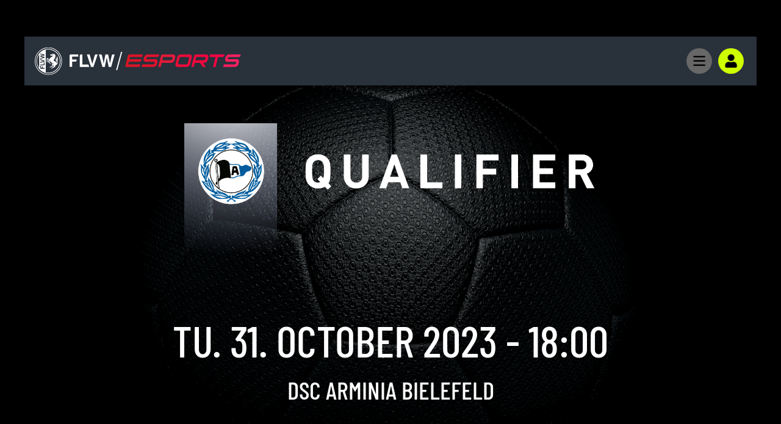

--- FILE ---
content_type: text/html; charset=UTF-8
request_url: https://flvw-esports.de/de/competition/tourney/56/info/dsc-arminia-bielefeld.htm
body_size: 58315
content:
<!doctype html><html dir="ltr" lang="de"><head><title>DSC Arminia Bielefeld - Informationen - FLVWESPORTS | #westfalengaming</title><meta http-equiv="x-dns-prefetch-control" content="on" /><link rel="dns-prefetch" href="//fonts.carax.productions" /><meta http-equiv="Content-Type" content="text/html; charset=UTF-8" /><meta name="author" content="FLVW Marketing GmbH" /><meta name="programmer" content="CARAX Software" /><meta name="copyright" content="FLVWESPORTS" /><meta name="keywords" content="eSport, Westfalen, Gaming, Fußball, FIFA" /><meta name="description" content="Der Fußball- und Leichtathletik-Verband Westfalen geht den nächsten Schritt in Richtung Zukunft und eröffnet seine hauseigene eSports-Plattform." /><meta name="distribution" content="global" /><meta name="twitter:url" content="https://flvw-esports.de/de/competition/tourney/56/info/dsc-arminia-bielefeld.htm" /><meta name="twitter:card" content="summary" /><meta property="og:title" content="DSC Arminia Bielefeld - Informationen - FLVWESPORTS | #westfalengaming" /><meta property="og:description" content="Der Fußball- und Leichtathletik-Verband Westfalen geht den nächsten Schritt in Richtung Zukunft und eröffnet seine hauseigene eSports-Plattform." /><meta property="og:site_name" content="FLVWESPORTS" /><meta property="og:url" content="https://flvw-esports.de/de/competition/tourney/56/info/dsc-arminia-bielefeld.htm" /><meta property="og:type" content="website" /><meta property="og:locale" content="de_DE" /><meta http-equiv="X-UA-Compatible" content="IE=edge" /><meta name="viewport" content="width=device-width, initial-scale=1.0, user-scalable=no" /><meta name="msapplication-TileColor" content="#ffffff" /><meta name="theme-color" content="#ffffff" /><link rel="apple-touch-icon" sizes="180x180" href="https://flvw-esports.de/sites/esports/themes/default/favicon/apple-touch-icon.png" /><link rel="icon" type="image/png" sizes="32x32" href="https://flvw-esports.de/sites/esports/themes/default/favicon/favicon-32x32.png" /><link rel="icon" type="image/png" sizes="16x16" href="https://flvw-esports.de/sites/esports/themes/default/favicon/favicon-16x16.png" /><link rel="manifest" href="https://flvw-esports.de/sites/esports/themes/default/favicon/site.webmanifest" /><link rel="mask-icon" href="https://flvw-esports.de/sites/esports/themes/default/favicon/safari-pinned-tab.svg" color="#f82264" /><meta name="msapplication-TileColor" content="#f82264" /><meta name="theme-color" content="#000000" /><meta property="og:image" content="https://flvw-esports.de/sites/esports/themes/default/images/flvw-esports-ogimage.png" /><meta name="twitter:site" content="@flvw_esports" /><meta name="twitter:creator" content="@flvw_esports" /><link rel="alternate" type="application/rss+xml" title="RSS Feed" href="https://flvw-esports.de/feed/rss/de.rss" /><link rel="canonical" href="https://flvw-esports.de/de/competition/tourney/56/info/dsc-arminia-bielefeld.htm" /><link rel="preload" href="https://fonts.carax.productions?family=Font+Awesome;TheSansC5:300,400,700;BarlowCondensed:500,600" as="style" /><style>:root{--main-font-family:'TheSans C5',sans-serif;--main-font-size:16px;--main-font-weight:400;--main-font-lineheight:1.6;--main-font-color:#fff;--main-font-muted-color:#989CA0;--main-font-muted-neg-color:rgba(255,255,255,.4);--main-font-color-success:#DAFB52;--main-font-color-danger:#E72C66;--main-font-color-warning:#E7C42C;--main-link-font-color:var(--secondary-color);--main-link-hover-font-color:var(--primary-color);--h-font-family:'Barlow Condensed',sans-serif;--h-font-weight:500;--h-font-lineheight:1.2;--h-margin:0;--h-font-color:var(--main-font-color);--h1-font-size:4.5em;--h1-font-weight:var(--h-font-weight);--h1-font-lineheight:1;--h1-margin:0;--h2-font-size:2.563em;--h2-font-family:var(--h-font-family);--h2-font-weight:var(--h-font-weight);--h2-margin:0 0 .8em;--h3-font-size:1.688em;--h3-font-family:var(--h-font-family);--h3-font-weight:var(--h-font-weight);--h3-margin:0 0 1em;--h4-font-size:1.375em;--h4-font-family:var(--h-font-family);--h4-font-weight:var(--h-font-weight);--h4-margin:0 0 1.5em;--grid-content-padding:5em 0;--grid-content-width:75em;--grid-content-width-md:58.125em;--grid-content-width-sm:37.5em;--grid-gutter-v:5.125em;--grid-gutter-h:3em;--grid-form-gutter-v:.625em;--grid-form-gutter-h:1em;--slider-pageination-bottom:-38px;--slider-pageination-header-bottom:20px;--slider-nav-width:4.625em;--slider-nav-height:4.625em;--slider-nav-border-radius:4.625em;--slider-nav-border:3px solid var(--secondary-color);--slider-nav-icon-size:2em;--slider-nav-icon-next:"\f061";--slider-nav-icon-prev:"\f060";--slider-nav-icon-color:var(--secondary-color);--slider-nav-icon-color-neg:var(--secondary-color);--slider-nav-position-left:-1.375em;--slider-nav-position-right:-1.375em;--slider-nav-header-position-left:7.188em;--slider-nav-header-position-right:7.188em;--slider-bullet-width:50px;--slider-bullet-height:8px;--slider-bullet-border-radius:30px;--slider-bullet-margin:0 .75rem;--slider-progressbar-color:#eee;--swiper-pagination-color:var(--secondary-color);--primary-color:#FF004F;--primary-font-color:#fff;--primary-light-color:rgba(255,0,79,.3);--primary-medium-color:rgba(255,0,79,.6);--primary-dark-color:#d91623;--secondary-color:#CEFF00;--secondary-font-color:#000;--secondary-light-color:rgba(206,255,0,.25);--secondary-dark-color:#B7D43C;--default-color:#29313b;--default-dark-color:#1C2229;--default-font-color:#fff;--warning-color:#E7C42C;--warning-font-color:#fff;--body-background-color:var(--default-color);--main-border-color:#585A5B;--main-border-color-superlight:#ddd;--main-border-color-light:#696F72;--main-border-color-dark:#353839;--msg-window-font-size:1.5em;--msg-window-padding:1.5em 2em;--msg-font-size:1em;--msg-font-weight:400;--msg-padding:1em;--msg-box-shadow:0 8px 12px rgb(0 0 0 / 25%);--msg-success-background-color:#DAFB52;--msg-success-font-color:#000;--msg-danger-background-color:#E72C66;--msg-danger-font-color:#fff;--msg-warning-background-color:#E7C42C;--msg-warning-font-color:#fff;--msg-info-background-color:#52CBFB;--msg-info-font-color:#fff;--msg-hint-background-color:var(--default-color);--msg-hint-font-color:#666;--input-border-radius:.25em;--input-background-color:rgba(255,255,255,.15);--input-font-color:#fff;--input-placeholder-font-color:var(--input-font-color);--input-reqsign-font-color:inherit;--input-border-color:transparent;--input-border-hover-color:var(--primary-color);--input-tunnel-background-color:#e0e0e0;--input-tunnel-font-color:#000;--input-tunnel-placeholder-font-color:var(--input-tunnel-font-color);--input-tunnel-border-color:#e0e0e0;--input-tunnel-border-hover-color:var(--primary-color);--input-disabled-font-color:var(--input-font-color);--input-disabled-background-color:var(--input-background-color);--input-disabled-border-color:var(--input-border-color);--input-label-font-color:#fff;--input-label-margin:0 0 .5em;--dropdown-font-color:#fff;--dropdown-background-color:#181b1f;--dropdown-tunnel-font-color:var(--input-tunnel-font-color);--dropdown-tunnel-background-color:var(--input-tunnel-background-color);--dropdown-border-width:0;--dropdown-border-color:var(--primary-color);--dropdown-hover-background-color:#1f2226;--dropdown-hover-font-color:var(--dropdown-font-color);--dropdown-tunnel-hover-background-color:#bbb;--dropdown-tunnel-hover-font-color:var(--dropdown-tunnel-font-color);--dropdown-selected-background-color:#1f2226;--dropdown-selected-font-color:var(--dropdown-font-color);--dropdown-tunnel-selected-background-color:var(--dropdown-selected-background-color);--dropdown-tunnel-selected-font-color:var(--dropdown-selected-font-color);--dropdown-disabled-background-color:transparent;--dropdown-disabled-font-color:#3a3d40;--tooltip-background-color:var(--dropdown-background-color);--tooltip-font-color:var(--dropdown-font-color);--btn-border-radius:.25em;--btn-padding:.6em 1.2em .7em;--btn-font-family:'Barlow Condensed',sans-serif;--btn-font-weight:500;--btn-font-size:1.375em;--btn-icon-font-size:1.5em;--btn-icon-padding:.55em .65em;--btn-lg-font-size:1.5em;--btn-lg-padding:.6em 1em;--btn-sm-font-size:1em;--btn-sm-padding:var(--btn-padding);--btn-primary-font-color:var(--primary-font-color);--btn-primary-background-color:var(--primary-color);--btn-primary-border-color:var(--primary-color);--btn-primary-shadow:none;--btn-primary-hover-font-color:var(--btn-primary-font-color);--btn-primary-hover-background-color:var(--btn-primary-background-color);--btn-primary-hover-border-color:var(--btn-primary-border-color);--btn-primary-hover-shadow:0 0 0 4px var(--primary-light-color);--btn-secondary-font-color:var(--secondary-font-color);--btn-secondary-background-color:var(--secondary-color);--btn-secondary-border-color:var(--secondary-color);--btn-secondary-shadow:none;--btn-secondary-hover-font-color:var(--btn-secondary-font-color);--btn-secondary-hover-background-color:var(--btn-secondary-background-color);--btn-secondary-hover-border-color:var(--btn-secondary-border-color);--btn-secondary-hover-shadow:0 0 0 4px var(--secondary-light-color);--btn-default-font-color:#000;--btn-default-background-color:#fff;--btn-default-border-color:#fff;--btn-default-shadow:none;--btn-default-hover-font-color:var(--primary-color);--btn-default-hover-background-color:var(--btn-default-background-color);--btn-default-hover-border-color:var(--btn-default-border-color);--btn-default-hover-shadow:0 0 0 4px rgba(255,255,255,.15);--btn-link-font-color:var(--main-link-font-color);--btn-link-background-color:transparent;--btn-link-border-color:transparent;--btn-link-shadow:none;--btn-link-hover-font-color:var(--main-link-hover-font-color);--btn-link-hover-background-color:var(--btn-link-background-color);--btn-link-hover-border-color:var(--btn-link-border-color);--btn-link-hover-shadow:var(--btn-link-shadow);--btn-success-font-color:var(--secondary-font-color);--btn-success-background-color:var(--secondary-color);--btn-success-border-color:var(--secondary-color);--btn-success-shadow:none;--btn-success-hover-font-color:var(--btn-success-font-color);--btn-success-hover-background-color:var(--btn-success-background-color);--btn-success-hover-border-color:var(--btn-success-border-color);--btn-success-hover-shadow:0 0 0 4px var(--secondary-light-color);--btn-danger-font-color:var(--primary-font-color);--btn-danger-background-color:var(--primary-color);--btn-danger-border-color:var(--primary-color);--btn-danger-shadow:none;--btn-danger-hover-font-color:var(--btn-danger-font-color);--btn-danger-hover-background-color:var(--btn-danger-background-color);--btn-danger-hover-border-color:var(--btn-danger-border-color);--btn-danger-hover-shadow:0 0 0 4px var(--primary-light-color);--btn-disabled-font-color:rgba(255,255,255,.3);--btn-disabled-background-color:#161F2C;--btn-disabled-border-color:#161F2C;--btn-disabled-shadow:none;--btn-tunnel-disabled-font-color:#888;--btn-tunnel-disabled-background-color:#f1f1f1;--btn-tunnel-disabled-border-color:#f1f1f1;--table-filter-grid-columns:4;--table-filter-grid-gap:2em;--page-content-md-font-size:1.25em;--page-content-md-h2-font-size:2.05em;--page-content-md-h3-font-size:1.35em;--header-home-image-height:calc(100vh - var(--header-supporter-height));--header-image-height:35em;--header-tournament-image-height:60em;--header-league-image-height:42.5em;--header-slider-content-width:62.5em;--header-supporter-height:6.25em;--header-topper-height:8.75em;--header-poweredby-height:3.75em;--nav-height:5em;--nav-modnav-font-size:1em;--nav-modnav-padding:1em;--nav-modnav-height:8.5em;--nav-modnav-item-width:12.5em;--nav-modnav-sticky-width:var(--grid-content-width);--nav-modnav-sticky-height:10em;--posts-item-width:33.3333%;--posts-gutter:1em;--posts-asinfo-gutter:1em;--posts-image-height:13.313em;--posts-image-border:0;--posts-image-hover-border:0;--logowall-column-width:auto;--logowall-padding:0;--logowall-img-padding:0;--logowall-img-border:0;--logowall-img-border-radius:0;--logowall-item-background:transparent;--logowall-scale:1;--logowall-opacity:1;--logowall-hover-scale:1;--logowall-hover-opacity:1;--card-list-columns:6;--card-list-columns-sm:3;--card-list-gap:2.625em;--card-item-image-width:7.5em;--card-item-image-height:7.5em;--card-item-background:#333940;--card-item-background-hover:rgba(51,57,64,.7);--card-item-border-radius:1.25em;--card-item-padding:1.25em;--card-large-item-padding:2em;--card-large-item-font-size:1.2em;--platform-color-playstation:#004bc4;--platform-color-xbox:#107c10;--gallery-columns:3;--gallery-gap:1em;--tournament-list-columns:3;--tournament-list-gap:1.875em;--tournament-list-item-height:31.25em;--tournament-list-item-dimmer-height:50%;--tournament-league-image-height:10.625em;--achievement-columns:6;--avatar-font-size:1em;--avatar-width:11.25em;--avatar-height:18.75em;--avatar-image-width:8.125em;--avatar-image-height:var(--avatar-image-width);--avatar-club-image-width:3.5rem;--avatar-club-image-height:var(--avatar-club-image-width);--avatar-branderole-width:2.813em;--avatar-lg-font-size:16px;--avatar-lg-width:250px;--avatar-lg-height:334px;--avatar-lg-image-width:200px;--avatar-lg-image-height:var(--avatar-lg-image-width);--avatar-lg-club-image-width:4.5rem;--avatar-lg-club-image-height:var(--avatar-lg-club-image-width);--avatar-lg-branderole-width:60px}@font-face{font-family:'D-DIN Exp';src:url(/sites/esports/themes/default/fonts/DDIN/D-DINExp.woff2) format('woff2'),url(/sites/esports/themes/default/fonts/DDIN/D-DINExp.woff) format('woff');font-weight:400;font-style:normal;font-display:swap}@font-face{font-family:'D-DIN Exp';src:url(/sites/esports/themes/default/fonts/DDIN/D-DINExp-Italic.woff2) format('woff2'),url(/sites/esports/themes/default/fonts/DDIN/D-DINExp-Italic.woff) format('woff');font-weight:400;font-style:italic;font-display:swap}@font-face{font-family:D-DIN;src:url(/sites/esports/themes/default/fonts/DDIN/D-DIN-Italic.woff2) format('woff2'),url(/sites/esports/themes/default/fonts/DDIN/D-DIN-Italic.woff) format('woff');font-weight:400;font-style:italic;font-display:swap}@font-face{font-family:'D-DIN Condensed';src:url(/sites/esports/themes/default/fonts/DDIN/D-DINCondensed.woff2) format('woff2'),url(/sites/esports/themes/default/fonts/DDIN/D-DINCondensed.woff) format('woff');font-weight:400;font-style:normal;font-display:swap}@font-face{font-family:D-DIN;src:url(/sites/esports/themes/default/fonts/DDIN/D-DIN.woff2) format('woff2'),url(/sites/esports/themes/default/fonts/DDIN/D-DIN.woff) format('woff');font-weight:400;font-style:normal;font-display:swap}@font-face{font-family:'D-DIN Condensed';src:url(/sites/esports/themes/default/fonts/DDIN/D-DINCondensed-Bold.woff2) format('woff2'),url(/sites/esports/themes/default/fonts/DDIN/D-DINCondensed-Bold.woff) format('woff');font-weight:700;font-style:normal;font-display:swap}@font-face{font-family:'D-DIN Exp';src:url(/sites/esports/themes/default/fonts/DDIN/D-DINExp-Bold.woff2) format('woff2'),url(/sites/esports/themes/default/fonts/DDIN/D-DINExp-Bold.woff) format('woff');font-weight:700;font-style:normal;font-display:swap}@font-face{font-family:D-DIN;src:url(/sites/esports/themes/default/fonts/DDIN/D-DIN-Bold.woff2) format('woff2'),url(/sites/esports/themes/default/fonts/DDIN/D-DIN-Bold.woff) format('woff');font-weight:700;font-style:normal;font-display:swap}*{box-sizing:border-box;-webkit-box-sizing:border-box}html,body{min-height:100%;padding:0;margin:0;background-color:var(--body-background-color)}html{background-image:url('[data-uri]');background-repeat:no-repeat;background-position:center center;background-size:50px auto;min-height:100%;height:100%}body{overflow-x:hidden}body:not(.loaded){opacity:0}.pagecenter,.pagecenter-md,.pagecenter-sm,.pagecenter-lg{margin:0 auto;max-width:var(--grid-content-width)}.pagecenter-lg{max-width:var(--grid-content-width-lg,var(--grid-content-width))}.pagecenter-md{max-width:var(--grid-content-width-md,var(--grid-content-width))}.pagecenter-sm{max-width:var(--grid-content-width-sm,var(--grid-content-width))}img{max-width:100%;height:auto}.img-m50 img{max-width:50%;height:auto}.img-m60 img{max-width:60%;height:auto}.img-m70 img{max-width:70%;height:auto}.img-m80 img{max-width:80%;height:auto}.relative{position:relative}.material-icons{vertical-align:middle}.d-none,.modal,.noshow,.onSuccess{display:none}.d-block{display:block}.d-inline{display:inline}.d-inline-block{display:inline-block}.nopadding{padding:0!important}.nopadding-top{padding-top:0!important}.nopadding-bottom{padding-bottom:0!important}.nopadding-left{padding-left:0!important}.nopadding-right{padding-right:0!important}.nomargin{margin:0!important}.nomargin-top{margin-top:0!important}.nomargin-bottom{margin-bottom:0!important}.nomargin-left{margin-left:0!important}.nomargin-right{margin-right:0!important}.textcenter{text-align:center}.textright{text-align:right}.textleft{text-align:left}.textjustify{text-align:justify}.font-note,.text-muted,.text-muted>a,.text-muted>a:focus{color:var(--main-font-muted-color)}.font-note-neg,.text-muted-neg,.text-muted-neg>a,.text-muted-neg>a:focus{color:var(--main-font-muted-neg-color)}.ft-upper{text-transform:uppercase;letter-spacing:1px}.ft-tiny{font-size:.7em}.ft-small{font-size:.8em}.ft-medium{font-size:1.2em}.ft-large{font-size:1.75em}.ft-light{font-weight:300}.ft-normal{font-weight:400}.ft-bold{font-weight:700}.ft-color-body{color:var(--main-font-color)}.ft-color-primary{color:var(--primary-color)}.ft-color-secondary{color:var(--secondary-color)}.ft-color-success{color:#799600}.ft-color-warning{color:var(--main-font-color-warning)}.ft-color-danger{color:var(--primary-color)}.ft-color-inherit{color:inherit}.ft-lineheight-sm{line-height:1.5}.ft-lineheight-lg{line-height:2}:focus{outline:0!important}.dotted-line{display:block;width:100%;white-space:nowrap;overflow:hidden;text-overflow:ellipsis}.flytoclone{position:absolute;z-index:1000;box-shadow:0 0 30px rgba(0,0,0,.2)}.noselect{-webkit-touch-callout:none;-webkit-user-select:none;-khtml-user-select:none;-moz-user-select:none;-ms-user-select:none;user-select:none}.page-portlet .grid-row,.widgetbar-portlet .grid-row{display:flex;flex-flow:row wrap;justify-content:center;margin:0;padding:var(--grid-gutter-v) 0}.section-padding{padding:var(--grid-gutter-v) 0}.page-portlet .grid-row.padding-bottom-sm,.page-portlet .grid-row.padding-sm,.widgetbar-portlet .grid-row.padding-bottom-sm,.widgetbar-portlet .grid-row.padding-sm{padding-bottom:3em}.page-portlet .grid-row.padding-top-sm,.page-portlet .grid-row.padding-sm,.widgetbar-portlet .grid-row.padding-top-sm,.widgetbar-portlet .grid-row.padding-sm{padding-top:3em}.page-portlet .grid-row.padding-bottom-xs,.page-portlet .grid-row.padding-xs,.widgetbar-portlet .grid-row.padding-bottom-xs,.widgetbar-portlet .grid-row.padding-xs{padding-bottom:1.85em}.page-portlet .grid-row.padding-top-xs,.page-portlet .grid-row.padding-xs,.widgetbar-portlet .grid-row.padding-top-xs,.widgetbar-portlet .grid-row.padding-xs{padding-top:1.85em}.page-portlet .grid-row.nopadding-bottom,.widgetbar-portlet .grid-row.nopadding-bottom{padding-bottom:0}.page-portlet .grid-row.nopadding-top,.widgetbar-portlet .grid-row.nopadding-top{padding-top:0}.page-portlet .grid-row.center-items,.widgetbar-portlet .grid-row.center-items{align-items:center}.page-portlet .grid-item,.widgetbar-portlet .grid-item{flex:1 1 auto;padding:0 var(--grid-gutter-h)}.page-tunnel .page-portlet>.grid-row,.page-tunnel .page-portlet>.grid-row>.grid-item{padding:0}.page-portlet .grid-item[class*="-1"],.widgetbar-portlet .grid-item[class*="-1"]{max-width:calc((8.33333333 / 100 * var(--grid-content-width)) + var(--grid-gutter-h))}.page-portlet .grid-item[class*="-2"],.widgetbar-portlet .grid-item[class*="-2"]{max-width:calc((16.66666667 / 100 * var(--grid-content-width)) + var(--grid-gutter-h))}.page-portlet .grid-item[class*="-3"],.widgetbar-portlet .grid-item[class*="-3"]{max-width:calc((25 / 100 * var(--grid-content-width)) + var(--grid-gutter-h))}.page-portlet .grid-item[class*="-4"],.widgetbar-portlet .grid-item[class*="-4"]{max-width:calc((33.33333333 / 100 * var(--grid-content-width)) + var(--grid-gutter-h))}.page-portlet .grid-item[class*="-5"],.widgetbar-portlet .grid-item[class*="-5"]{max-width:calc((41.66666667 / 100 * var(--grid-content-width)) + var(--grid-gutter-h))}.page-portlet .grid-item[class*="-6"],.widgetbar-portlet .grid-item[class*="-6"]{max-width:calc((50 / 100 * var(--grid-content-width)) + var(--grid-gutter-h))}.page-portlet .grid-item[class*="-7"],.widgetbar-portlet .grid-item[class*="-7"]{max-width:calc((58.33333333 / 100 * var(--grid-content-width)) + var(--grid-gutter-h))}.page-portlet .grid-item[class*="-8"],.widgetbar-portlet .grid-item[class*="-8"]{max-width:calc((66.66666667 / 100 * var(--grid-content-width)) + var(--grid-gutter-h))}.page-portlet .grid-item[class*="-9"],.widgetbar-portlet .grid-item[class*="-9"]{max-width:calc((75 / 100 * var(--grid-content-width)) + var(--grid-gutter-h))}.page-portlet .grid-item[class*="-10"],.widgetbar-portlet .grid-item[class*="-10"]{max-width:calc((83.33333333 / 100 * var(--grid-content-width)) + var(--grid-gutter-h))}.page-portlet .grid-item[class*="-11"],.widgetbar-portlet .grid-item[class*="-11"]{max-width:calc((91.66666667 / 100 * var(--grid-content-width)) + var(--grid-gutter-h))}.page-portlet .grid-item[class*="-12"],.widgetbar-portlet .grid-item[class*="-12"]{max-width:calc(var(--grid-content-width) + (var(--grid-gutter-h) * 2))}.page-content-md .page-portlet .grid-item[class*="-1"]{max-width:calc((8.33333333 / 100 * var(--grid-content-width-md)) + var(--grid-gutter-h))}.page-content-md .page-portlet .grid-item[class*="-2"]{max-width:calc((16.66666667 / 100 * var(--grid-content-width-md)) + var(--grid-gutter-h))}.page-content-md .page-portlet .grid-item[class*="-3"]{max-width:calc((25 / 100 * var(--grid-content-width-md)) + var(--grid-gutter-h))}.page-content-md .page-portlet .grid-item[class*="-4"]{max-width:calc((33.33333333 / 100 * var(--grid-content-width-md)) + var(--grid-gutter-h))}.page-content-md .page-portlet .grid-item[class*="-5"]{max-width:calc((41.66666667 / 100 * var(--grid-content-width-md)) + var(--grid-gutter-h))}.page-content-md .page-portlet .grid-item[class*="-6"]{max-width:calc((50 / 100 * var(--grid-content-width-md)) + var(--grid-gutter-h))}.page-content-md .page-portlet .grid-item[class*="-7"]{max-width:calc((58.33333333 / 100 * var(--grid-content-width-md)) + var(--grid-gutter-h))}.page-content-md .page-portlet .grid-item[class*="-8"]{max-width:calc((66.66666667 / 100 * var(--grid-content-width-md)) + var(--grid-gutter-h))}.page-content-md .page-portlet .grid-item[class*="-9"]{max-width:calc((75 / 100 * var(--grid-content-width-md)) + var(--grid-gutter-h))}.page-content-md .page-portlet .grid-item[class*="-10"]{max-width:calc((83.33333333 / 100 * var(--grid-content-width-md)) + var(--grid-gutter-h))}.page-content-md .page-portlet .grid-item[class*="-11"]{max-width:calc((91.66666667 / 100 * var(--grid-content-width-md)) + var(--grid-gutter-h))}.page-content-md .page-portlet .grid-item[class*="-12"]{max-width:calc(var(--grid-content-width-md) + (var(--grid-gutter-h) * 2))}.Tournament .page-portlet{margin:-2em}.Tournament .page-portlet .grid-row{padding:0}.Tournament .page-portlet .grid-item{padding:2em}.page-content-md .page-item.isText,.page-content-md .content>.text,.Tournament .page-item.isText,.content-text-md{font-size:var(--page-content-md-font-size)}.page-content-md .page-item.isText h2,.page-content-md .content>.text h2,.Tournament .content>.text h2,.content-text-md h2{font-size:var(--page-content-md-h2-font-size)}.page-content-md .page-item.isText h3,.page-content-md .content>.text h3,.Tournament .page-item.isText h3,.content-text-md h3{font-size:var(--page-content-md-h3-font-size)}.formElements{margin-top:calc(var(--grid-form-gutter-v,var(--grid-gutter-v)) * -1)}.formElements .grid-row{flex:none;display:block;width:auto;margin:var(--grid-form-gutter-v,var(--grid-gutter-v)) calc(var(--grid-form-gutter-h,var(--grid-gutter-h)) * -1);max-width:none;padding:0}.formElements .grid-row>.grid-item{padding:0 var(--grid-form-gutter-h,var(--grid-gutter-h))}.widgetbar-item.isImage.embed-as-img img,.page-item.isImage.embed-as-img img{height:auto}.widgetbar-item.isImage.embed-as-img,.page-item.isImage.embed-as-img{text-align:center;max-width:100%;margin:0 auto}.widgetbar-item.isImage.embed-as-bg,.page-item.isImage.embed-as-bg{position:relative;background-repeat:no-repeat;background-position:center center;background-color:var(--secondary-color);padding:4.5em 0;color:#fff;text-align:center}.widgetbar-item.isImage.embed-as-bg.mode-cover,.page-item.isImage.embed-as-bg.mode-cover{background-size:cover}.widgetbar-item.isImage h4,.page-item.isImage h4{font-size:var(--h3-font-size);font-weight:700;text-transform:uppercase;letter-spacing:1px;color:#fff;margin:0}aside .widgetbar-item.isImage.embed-as-img h4{margin-top:1.5em}.widgetbar-item.isImage .desc div,.page-item.isImage .desc div{margin:1em 0}.widgetbar-item.isImage .btn-primary,.page-item.isImage .btn-primary{margin-top:1em}.widgetbar-item.isImage.embed-as-bg .btn-primary,.page-item.isImage.embed-as-bg .btn-primary{font-weight:700;color:var(--btn-primary-hover-font-color);background:var(--btn-primary-hover-background-color);border-color:var(--btn-primary-hover-border-color)}.widgetbar-item.isImage.embed-as-bg .btn-primary:hover,.page-item.isImage.embed-as-bg .btn-primary:hover{box-shadow:var(--btn-primary-hover-shadow)}.widgetbar-item.isImage.embed-as-bg .desc,.page-item.isImage.embed-as-bg .desc{position:relative;z-index:2;max-width:var(--grid-content-width-sm);margin:0 auto}.widgetbar-item.isImage.embed-as-bg:before,.page-item.isImage.embed-as-bg:before{content:"";position:absolute;z-index:1;top:0;left:0;width:100%;height:100%;background:-moz-radial-gradient(center,ellipse cover,rgba(0,0,0,.4) 0,rgba(0,0,0,.7) 100%);background:-webkit-radial-gradient(center,ellipse cover,rgba(0,0,0,.4) 0,rgba(0,0,0,.7) 100%);background:radial-gradient(ellipse at center,rgba(0,0,0,.4) 0,rgba(0,0,0,.7) 100%);filter:progid:DXImageTransform.Microsoft.gradient(startColorstr='#66000000', endColorstr='#b3000000', GradientType=1)}.ic-window{position:fixed;z-index:1100;top:50%;left:50%;max-width:800px;cursor:pointer;font-size:var(--msg-window-font-size);padding:var(--msg-window-padding);color:#000;background:#fff;line-height:1.6;border-radius:.25em;box-shadow:var(--msg-box-shadow)}.ic-window img{display:none}.ic-window-bg{position:fixed;z-index:1000;top:0;left:0;width:100%;height:100%;background-color:rgba(0,0,0,.65)}.ic-window h1,.ic-window h2,.ic-window h3{margin:0;padding:0;margin-bottom:1em}.ic-window .ctrl{font-size:1.5rem;margin-top:2em;text-align:center}.ic-window .ctrl button+button{margin-left:1em}.ic-window.default:after{content:"";position:absolute;top:5px;right:5px;width:16px;height:16px;opacity:.5}.ic-window.error,.ic-window.success{top:auto;bottom:50px;color:#fff;font-size:var(--msg-window-font-size);font-weight:var(--msg-font-weight);border-color:transparent}.ic-window.error{background-color:var(--msg-danger-background-color);color:var(--msg-danger-font-color)}.ic-window.success{background-color:var(--msg-success-background-color);color:var(--msg-success-font-color)}.messages{font-size:var(--msg-font-size);font-weight:var(--msg-font-weight);padding:var(--msg-padding);text-align:center}.messages h4{margin:0 0 .75em;text-align:left}.messages ul{margin:0;padding-left:1.25em}.messages li{list-style:square}.messages img{display:none}.messages.hasIcon{display:flex;flex-flow:row nowrap;align-items:center;justify-content:center}.messages.align-top{align-items:flex-start}.messages.align-left{justify-content:flex-start;text-align:left}.messages .msg-icon{line-height:1;font-size:2em}.messages .msg-text{font-size:1.2em;padding-left:var(--msg-padding)}.messages.error{background:var(--msg-danger-background-color);color:var(--msg-danger-font-color)}.messages.success{background:var(--msg-success-background-color);color:var(--msg-success-font-color)}.messages.info{background:var(--msg-info-background-color);color:var(--msg-info-font-color)}.messages.warning{background:var(--msg-warning-background-color);color:var(--msg-warning-font-color)}.messages.hint{background:var(--msg-hint-background-color);color:var(--msg-hint-font-color)}.messages.table-norows{padding:3em;background-color:rgba(255,255,255,.05)}.messages.formUpdateMessage{display:none}.messages.sysMsg{position:fixed;bottom:0;right:0;width:100%;padding:0;z-index:50;border-right:0;border-bottom:0;font-size:1.2em}.messages.sysMsg .txt{padding:10px 20px}.messages.sysMsg button{margin:0;margin-top:10px;font-size:.8em;padding-left:20px;padding-right:20px}.messages.sysMsg.warning button{background:#987200}.messages.sysMsg.warning button:hover{background:#c49916}.preview_notice{position:fixed;z-index:1000;top:0;left:0;width:100%;background-color:#a2338f;color:#fff;line-height:1;padding:20px;font-family:Helvetica,Arial;box-shadow:0 1.5px 1.5px 0 rgba(1,1,1,.2);transform:translate3d(0,0,0);transition:transform 500ms}.preview_notice.closed{transform:translate3d(0,-100px,0)}.preview_notice h5{margin:0;padding:0;margin-bottom:10px;font-size:20px;font-weight:700}.preview_notice a{color:rgba(255,255,255,.7);font-size:16px;text-decoration:none}.preview_notice a.cl{position:absolute;top:15px;right:15px;color:#fff;font-size:11px;text-decoration:none;font-weight:700}.preview_notice a:hover{text-decoration:underline}.preview_notice .preview_lnselect,.preview_notice .preview_lnselect li{padding:0;margin:0;list-style:none}.preview_notice .preview_lnselect{position:absolute;right:10px;bottom:10px}.preview_notice .preview_lnselect li{float:left;margin-left:7px}.preview_notice .preview_lnselect a{display:block;font-size:13px;line-height:1;padding:5px 10px;border:1px solid rgba(255,255,255,.7)}.preview_notice .preview_lnselect a:hover{cursor:pointer;text-decoration:none;border-color:rgba(255,255,255,.9);color:rgba(255,255,255,.9)}.preview_notice .preview_lnselect li.active a{color:#fff;border-color:#fff}.LoaderWithText{position:relative;text-align:center;padding:3em}.LoaderInner i[class*=fa-]{font-size:3em}.LoaderWithText:not([class*=font-]) .LoaderInner i[class*=fa-]{color:#aaa}.LoaderWithText .LoaderMsg{margin-top:1em;font-size:1.125em}.loader{position:relative;margin:0 auto;width:6.25em}.loader.small{width:3.125em}.loader:before{content:'';display:block;padding-top:100%}.loading-container{position:relative}.loading-container>.loading{position:absolute;z-index:100;top:0;left:0;width:100%;height:100%;min-height:6.25em;font-size:1.125em;text-align:center;color:#555}.loading-container:not(.isLoading)>.loading{display:none}.loading-container.isLoading>.loading-data{filter:blur(3px);opacity:.2}.loading-container>.loading>.loader{margin:10px auto}.circular{-webkit-animation:rotate 2s linear infinite;animation:rotate 2s linear infinite;height:100%;-webkit-transform-origin:center center;transform-origin:center center;width:100%;position:absolute;top:0;bottom:0;left:0;right:0;margin:auto}.path{stroke-dasharray:1,200;stroke-dashoffset:0;-webkit-animation:dash 1.5s ease-in-out infinite,color 6s ease-in-out infinite;animation:dash 1.5s ease-in-out infinite,color 6s ease-in-out infinite;stroke-linecap:round}@-webkit-keyframes rotate{100%{-webkit-transform:rotate(360deg);transform:rotate(360deg)}}@keyframes rotate{100%{-webkit-transform:rotate(360deg);transform:rotate(360deg)}}@-webkit-keyframes dash{0%{stroke-dasharray:1,200;stroke-dashoffset:0}50%{stroke-dasharray:89,200;stroke-dashoffset:-35px}100%{stroke-dasharray:89,200;stroke-dashoffset:-124px}}@keyframes dash{0%{stroke-dasharray:1,200;stroke-dashoffset:0}50%{stroke-dasharray:89,200;stroke-dashoffset:-35px}100%{stroke-dasharray:89,200;stroke-dashoffset:-124px}}@-webkit-keyframes color{100%,0{stroke:#FF004F}40%{stroke:#FF004F}66%{stroke:#FF004F}80%,90%{stroke:#FF004F}}@keyframes color{100%,0{stroke:#FF004F}40%{stroke:#FF004F}66%{stroke:#FF004F}80%,90%{stroke:#FF004F}}body.page-home .OnlyOnSubpage,body:not(.page-home) .OnlyOnStartpage,body:not(.page-stream) #stream-container{display:none}a,a:focus{color:var(--main-link-font-color);font-weight:700;transition:color 300ms;text-decoration:none!important}a:hover{color:var(--main-link-hover-font-color);text-decoration:none}.dimmer,header .swiper-slide::before{position:absolute;z-index:2;top:0;left:0;width:100%;height:100%;background-color:rgba(0,0,0,.6);content:""}.dimmer.gradient{background-color:rgba(0,0,0,.8)}.dimmer.gradient::before{content:"";position:absolute;top:0;left:0;width:100%;height:100%;background:-moz-linear-gradient(60deg,rgba(0,0,0,0) 0,rgba(115,0,36,0) 18%,rgba(255,0,79,.3) 40%,rgba(162,0,50,0) 62%,rgba(0,0,0,0) 100%);background:-webkit-linear-gradient(60deg,rgba(0,0,0,0) 0,rgba(115,0,36,0) 18%,rgba(255,0,79,.3) 40%,rgba(162,0,50,0) 62%,rgba(0,0,0,0) 100%);background:linear-gradient(60deg,rgba(0,0,0,0) 0,rgba(115,0,36,0) 18%,rgba(255,0,79,.3) 40%,rgba(162,0,50,0) 62%,rgba(0,0,0,0) 100%);filter:progid:DXImageTransform.Microsoft.gradient(startColorstr='#00000000', endColorstr='#00000000', GradientType=1)}.section-bg-image{position:relative;background-repeat:no-repeat;background-position:center center;background-size:cover}.img-soccer-stadium{background-image:url(/sites/esports/themes/default/images/backgrounds/Stadion-2560.jpg)}.img-soccer-stadium-real{background-image:url(/sites/esports/themes/default/images/backgrounds/Stadion-Reallife-2560.jpg)}@media screen and (max-width:1280px){.img-soccer-stadium{background-image:url(/sites/esports/themes/default/images/backgrounds/Stadion-1280.jpg)}.img-soccer-stadium-real{background-image:url(/sites/esports/themes/default/images/backgrounds/Stadion-Reallife-1280.jpg)}}@media screen and (max-width:1024px){.img-soccer-stadium{background-image:url(/sites/esports/themes/default/images/backgrounds/Stadion-1024.jpg)}.img-soccer-stadium-real{background-image:url(/sites/esports/themes/default/images/backgrounds/Stadion-Reallife-1024.jpg)}}.section-content{position:relative;z-index:2}.section-title-with-filter{position:relative;margin-bottom:2.5em}.section-title-with-filter h2,.section-title-with-filter h3,.section-title-with-filter h4{margin:0}.section-ctrl{position:absolute;right:0;top:50%;font-size:.875em;transform:translateY(-50%)}.section-ctrl a,.section-ctrl a:focus,.section-ctrl a:hover{padding:0;color:var(--main-font-color);margin-left:2em}.section-ctrl a:hover{color:var(--main-link-hover-font-color)}.section-ctrl a>i{margin-left:.625em}.section-filter{position:absolute;z-index:10;right:0;top:2.5em;padding:1em;background-color:var(--default-color);max-width:18.75em}.section-title-with-filter:not(.open) .section-filter{display:none}.section-filter .bootstrap-select+.bootstrap-select{margin-top:.5em}.bg-primary-gradient,.modNavi,.ModNavPlaceholder,.supporter,.panel-heading{background:#ff0046;background:-moz-linear-gradient(left,rgba(255,0,0,1) 0,rgba(255,0,70,1) 100%);background:-webkit-linear-gradient(left,rgba(255,0,0,1) 0,rgba(255,0,70,1) 100%);background:linear-gradient(to right,rgba(255,0,0,1) 0,rgba(255,0,70,1) 100%);filter:progid:DXImageTransform.Microsoft.gradient(startColorstr='#ff0000', endColorstr='#FF0046', GradientType=1)}.bg-success-gradient,body.partner-aok .supporter{background:#008a34;background:-moz-linear-gradient(45deg,rgba(0,138,52,1) 0,rgba(0,178,26,1) 100%);background:-webkit-linear-gradient(45deg,rgba(0,138,52,1) 0,rgba(0,178,26,1) 100%);background:linear-gradient(45deg,rgba(0,138,52,1) 0,rgba(0,178,26,1) 100%);filter:progid:DXImageTransform.Microsoft.gradient(startColorstr='#008a34', endColorstr='#00b21a', GradientType=1)}.bg-warning-gradient,body.partner-goldgas .supporter{color:#000;background:#f9ae0c;background:-moz-linear-gradient(45deg,rgba(249,174,12,1) 0,rgba(247,208,12,1) 100%);background:-webkit-linear-gradient(45deg,rgba(249,174,12,1) 0,rgba(247,208,12,1) 100%);background:linear-gradient(45deg,rgba(249,174,12,1) 0,rgba(247,208,12,1) 100%);filter:progid:DXImageTransform.Microsoft.gradient(startColorstr='#f9ae0c', endColorstr='#f7d00c', GradientType=1)}header .image{background-color:#666;width:100%;height:var(--header-image-height);background-repeat:no-repeat;background-position:center center;background-size:cover}body:not(.page-user-profile) header .image.HasSlider{background-image:none!important}body.page-home header .image{height:var(--header-home-image-height)}header .IsSecondaryContentImage{max-height:18.75em;width:auto}body.page-tournament header .image{height:var(--header-tournament-image-height)}body.page-league header .image{height:var(--header-league-image-height)}body.page-tournament header .IsSecondaryContentImage{max-height:25em}body.page-stream #stream-container{position:absolute;top:0;left:0;z-index:5;width:100%;height:100%;text-align:center;padding-top:calc(var(--header-topper-height) - var(--header-poweredby-height))}body.page-stream .topper{margin:0;left:0;width:100%}body.page-stream .topper.sm{transform:none}body.page-stream .UserInteractionContent.FullWidth{width:100%}body.page-stream .topper .PoweredBy{display:none}.supporter{position:relative;width:100%;height:var(--header-supporter-height);display:flex;flex-flow:row nowrap;justify-content:center;align-items:center}.NavibarHasMenu .supporter,body:not([class*=partner-]) .supporter .IsPoweredBy,body:not(.partner-aok) .supporter li[rel=aok],body:not(.partner-goldgas) .supporter li[rel=goldgas]{display:none}.supporter .h2,.supporter .h3{color:inherit}.supporter .pagecenter{width:var(--grid-content-width);max-width:none}.supporter img{max-height:4em;width:auto}.supporter>ul{list-style:none;margin:0;padding:0;width:100%;display:flex;flex-flow:row nowrap;align-items:center;justify-content:flex-end}.supporter>ul.auto{justify-content:flex-start}.supporter>ul>li{flex:0 0 auto;position:relative}.supporter>ul>li.text{margin-right:auto;flex:1 1 auto}.supporter>ul:not(.auto)>li:not(.text):not(:last-child){padding-right:1.25em;margin-right:1.25em}.supporter>ul:not(.auto)>li:not(.text):not(:last-child)::before{content:"";width:1px;height:4em;background-color:#fff;position:absolute;top:50%;right:0;margin-top:-2em}.supporter>ul.auto>li{margin-right:2em}.topper{position:fixed;z-index:100;top:0;left:50%;width:var(--grid-content-width);margin-left:calc(var(--grid-content-width) / 2 * -1);transition:transform 300ms;transform:translateY(0)}.topper .logo{position:absolute;z-index:5;left:1em;top:50%;transform:translateY(-50%);width:auto;max-height:2.8em}.topper .PoweredBy{height:var(--header-poweredby-height)}.topper .PoweredBy .col{margin-left:2.313em}.topper.sm{transform:translateY(calc(var(--header-poweredby-height) * -1))}.UserInteractionNav{position:absolute;z-index:2;bottom:-1px;right:0;list-style:none;padding:0;margin:0;padding-right:.625em;display:flex;flex-flow:row nowrap;align-items:center;justify-content:flex-end;width:100%}.UserInteractionNav>li{flex:0 0 auto;padding:0;margin:0;padding-bottom:1.2em;margin-right:.625em}.UserInteractionNav>li>a{transition:border 200ms,background 200ms,color 200ms,box-shadow 200ms}.UserInteractionNav>li.IsIcon>a{display:block;position:relative;width:2.625em;height:2.625em;padding:0;color:#000;background-color:#676767;border-radius:3em}.UserInteractionNav>li.IsIcon.IsUser>a{background-color:var(--secondary-color);background-repeat:no-repeat;background-position:center center;background-size:cover}.UserInteractionNav>li.IsIcon.IsUser>a>span{position:absolute;top:50%;left:50%;transform:translate3d(-50%,-50%,0)}.UserInteractionNav>li.IsIcon.IsUser .UserInteractionContentBody li>a>i{width:1.3em;margin:0;color:var(--main-font-muted-neg-color)}.UserInteractionNav>li.IsIcon.IsUser.HasImage>a>span{display:none}.UserInteractionNav>li:not(.IsIcon)>a>i{margin-right:.5em}.UserInteractionNav>li:hover>a{color:#000}.UserInteractionNav>li.IsIcon>a>i{position:absolute;z-index:1;top:50%;left:50%;transform:translate3d(-50%,-50%,0);font-size:1.375em}.UserInteractionNav>li.IsIcon.active>a{background-color:var(--primary-color);color:var(--primary-font-color)}.UserInteractionNav>li.IsIcon.active>a>i::before{font-weight:300;content:"\f00d"}.UserInteractionNav>li.IsIcon>a:hover{box-shadow:0 0 0 4px rgba(103,103,103,.3)}.UserInteractionNav>li.IsIcon.IsUser>a:hover{box-shadow:var(--btn-success-hover-shadow)}.UserInteractionNav>li>a>.badge{position:absolute;z-index:2;bottom:0;right:-.5em;background-color:var(--primary-color);color:var(--primary-font-color)}.UserInteractionContent{position:absolute;top:100%;right:0;background-color:#000;box-shadow:inset 0 5px 5px -3px rgba(0,0,0,.1),-10px 20px 30px -10px rgba(0,0,0,.2);transition:transform 300ms,opacity 300ms;transform-origin:top center}.UserInteractionContent:not(.AutoWidth):not(.FullWidth){width:25em}.UserInteractionContent.AutoWidth{min-width:15em}.UserInteractionContent.FullWidth{width:var(--grid-content-width)}.UserInteractionContent a,.UserInteractionContent a:focus{color:#fff;font-weight:400}.UserInteractionContent .ctrl .btn{border-radius:0;border-left:0;border-right:0;border-bottom:0}.UserInteractionContent .ctrl .btn:hover{box-shadow:none}.UserInteractionContentHeader{position:relative;border-bottom:1px solid var(--main-border-color);padding:1em 1.5em;line-height:1}.UserInteractionContentHeader h3{margin:0}.UserInteractionContentBody{padding:1.5em}.UserInteractionContentFooter{border-top:1px solid var(--main-border-color);padding:1em 1.5em}.UserInteractionContentBody>ul,.UserInteractionContentBody>ul>li{list-style:none;padding:0;margin:0}.UserInteractionContentBody>ul{font-size:.85em}.UserInteractionContentBody>ul>li+li{margin-top:1em}.UserInteractionContentBody li>a>span.badge{margin:-.3em 0 0 .5em;padding:.5em .6em .3em;font-size:.7em;font-weight:400;background-color:transparent;border:1px solid var(--main-border-color);color:var(--main-link-font-color);transition:border 300ms,color 300ms}.UserInteractionContentBody li>a:hover>span.badge{color:var(--main-link-hover-font-color);border-color:var(--main-link-hover-font-color)}.UserInteractionContentBody>ul,.UserInteractionContentBody>ul>li{list-style:none;padding:0;margin:0}.CloseUserInteractionContent{position:absolute;z-index:5;top:50%;right:1.5em;transform:translateY(-50%)}.UserInteractionContent>.CloseUserInteractionContent{right:.8em;top:.5em;transform:none}.UserInteractionNav>li:not(.active)>.UserInteractionContent{overflow:hidden;height:0;opacity:0;transform:rotateX(90deg)}.navibar{position:absolute;z-index:20;top:var(--header-topper-height);left:50%;width:var(--grid-content-width);height:calc(100% - var(--header-topper-height));margin-left:calc(var(--grid-content-width) / 2 * -1);display:flex;align-items:flex-start;justify-content:center;flex-flow:column wrap}.navibar>*{flex:0 0 auto}body.page-user-profile .navibar{width:100%;left:0;margin-left:0;padding:0;align-items:center;flex-flow:row nowrap}body:not(.page-user-profile):not(.page-club-profile) header .HasSecondaryImage .navibar{align-items:center}body:not(.page-user-profile) header .HasSlider .navibar,body.page-home header .navibar,body:not(.page-user-profile):not(.page-club-profile):not(.page-tournament) header .HasSecondaryImage .navibar-title,body:not(.page-user-profile):not(.page-club-profile):not(.page-tournament) header .HasSecondaryImage .navibar-subtitle{display:none}.navibar-title{word-break:break-all}.navibar-subtitle{margin-bottom:.25em;font-size:2.375em}.navibar .section-desc{font-size:1.25em;margin-bottom:1em}body.page-tournament .navibar-subtitle{font-size:var(--h1-font-size);margin-top:1em}body.page-tournament .navibar-title{font-size:var(--h2-font-size)}body.page-user-profile .IsSecondaryContentImage,body.page-club-profile .IsSecondaryContentImage{max-height:auto;width:18em;height:18em;position:absolute;top:50%;left:0;margin-top:-9em;border-radius:18em}body.page-club-profile .HasSecondaryImage .navibar{position:relative;padding-left:22em}body.page-user-profile .navibar-title,body.page-user-profile .navibar-subtitle{display:none}.navibar-breadcrumb .breadcrumb{background:0;border-radius:0;padding:0;margin:0}.navibar-breadcrumb .breadcrumb a,.navibar-breadcrumb .breadcrumb a:focus{font-weight:400;color:inherit}.navibar-breadcrumb .breadcrumb a:hover{color:#000}.navibar-breadcrumb .breadcrumb>.active{color:inherit}.navibar-breadcrumb .breadcrumb>li+li:before{padding:0 .5em;color:inherit;content:"\f061";display:inline-block;font-style:normal;font-variant:normal;text-rendering:auto;-webkit-font-smoothing:antialiased;font-family:"Font Awesome 5 Pro";font-weight:300}.modNavi,.modNavi ul,.modNavi li{margin:0;padding:0;list-style:none}.ModNavPlaceholder{display:none;width:100%;height:var(--nav-modnav-height)}.NavibarHasMenu .ModNavPlaceholder{display:block}.modNavi{display:flex;flex-flow:row nowrap;justify-content:center;align-items:stretch;height:var(--nav-modnav-height);transition:height 600ms,padding 600ms}.modNavi>li{flex:0 0 var(--nav-modnav-item-width);max-width:var(--nav-modnav-item-width);position:relative;transition:font-size 600ms;text-align:center}.modNavi>li+li::before{content:"";width:1px;height:70%;background-color:#fff;transform:translateY(-50%);position:absolute;top:50%;left:0}.modNavi>li.pull-right{float:none}.modNavi li>.btn-primary,.modNavi li>.btn-success,.modNavi li.active>.btn-primary{width:100%;border-radius:0;border:0;font-family:var(--main-font-family);font-size:var(--nav-modnav-font-size);font-weight:700;line-height:1.2;padding:var(--nav-modnav-padding);background:0;color:#fff;height:100%;box-shadow:none!important;word-break:break-word;white-space:pre-wrap}.modNavi li>.btn-success,.modNavi li>.btn-primary:hover,.modNavi li.active>.btn-primary{background-color:var(--secondary-color);color:var(--secondary-font-color)}.modNavi .btn>i{display:block;margin:0 0 .5em!important;font-size:2.5em}.modNavi.on{position:fixed;z-index:95;top:0;left:50%;width:var(--nav-modnav-sticky-width);height:var(--nav-modnav-sticky-height);padding-top:var(--nav-height);transform:translateX(-50%)}.modNavi.on>li{font-size:.8em}.modNavi.on .btn>i{font-size:2em}.content{padding:var(--grid-content-padding);max-width:var(--grid-content-width);margin:0 auto}.page-content-md .content{max-width:var(--grid-content-width-md)}.page-content-sm .content{max-width:var(--grid-content-width-sm)}.page-tunnel .content,.page-content-full .content{max-width:100%;padding:0}.video-bg{position:absolute;z-index:1;top:0;left:0;width:100%;height:100%;opacity:1;transition:opacity 2s ease-out}.video-bg.is-hidden{opacity:0}.video-bg>div.jwplayer.jw-flag-aspect-mode{position:absolute;top:0;left:0;width:100%!important;height:100%!important}.video-bg .jw-wrapper{background-color:transparent}.page-tunnel header,.page-tunnel aside,.page-tunnel footer,.page-tunnel .ModNavPlaceholder,.page-tunnel .copyright,.page-tunnel .main>.supporter,body:not(.page-tunnel) .tunnel-header,body:not(.page-tunnel) .tunnel-title,body:not(.page-tunnel) .tunnel-footer{display:none!important}body.page-tunnel{padding:3em}body.page-tunnel::before{content:"";position:fixed;top:0;left:0;width:100%;height:100%;background-image:url(/sites/esports/themes/default/images/modal-pattern.svg);background-repeat:no-repeat;background-position:center center;background-size:118% auto}.page-tunnel .main{position:relative;z-index:5;background-color:#fff;color:#000;max-width:43.75em;margin:0 auto;padding:4em 6.25em 1.875em}.page-tunnel.page-content-md .main{max-width:50em}.page-tunnel .h1,.page-tunnel h1,.page-tunnel .h2,.page-tunnel h2,.page-tunnel .h3,.page-tunnel h3,.page-tunnel .h4,.page-tunnel h4{color:inherit}.page-tunnel a,.page-tunnel a:focus,.page-tunnel a:hover{color:inherit}.page-tunnel a:hover{color:var(--primary-color)}.page-tunnel .ctrl{text-align:center;margin-top:4em}.page-tunnel .ctrl .links{line-height:2;text-transform:uppercase;margin-top:3em}.page-tunnel .tunnel-header{position:relative;z-index:5;text-align:center;padding-bottom:3em}.page-tunnel .tunnel-header img{max-height:2.5em}.page-tunnel .tunnel-title{text-align:center;margin-bottom:4em}.page-tunnel .tunnel-footer{position:relative;z-index:3;text-align:center;padding-top:3em}.page-tunnel .tunnel-footer a{font-weight:400;font-size:1.125em;margin:0 1em}header .navbar{height:var(--nav-height);min-height:0;margin:0;border-radius:0;transition:box-shadow 300ms}nav{padding:0 1em;line-height:1}nav .opener{display:none;position:absolute;z-index:5;top:-.2em;right:0;width:2.5em;height:2.5em;border:2px solid var(--main-border-color-dark);cursor:pointer;border-radius:2em;transition:transform 300ms}nav>ul>li>.opener{top:.9em}nav .opener>i{font-size:1.5em;position:absolute;top:50%;left:50%;transform:translate3d(-50%,-50%,0);margin-left:1px}nav li.open>.opener{transform:rotate(90deg)}nav ul,nav li{list-style:none;padding:0;margin:0}nav a{display:block;font-size:1.25em;font-weight:300}nav li.open>a{color:var(--primary-color)}nav li.expandable>a::after{content:"\f107";position:relative;display:inline-block;font-style:normal;font-variant:normal;text-rendering:auto;-webkit-font-smoothing:antialiased;font-family:"Font Awesome 5 Pro";font-size:1em;font-weight:400;vertical-align:middle;line-height:1;margin:-.2em 0 0 .5em;transition:transform 200ms}nav li.expandable.open>a::after{transform:rotate(-180deg)}nav>ul{width:100%;display:flex;flex-flow:row nowrap;justify-content:flex-start;align-items:center}nav>ul>li{flex:0 1 auto}nav>ul>li>a{padding:1.45em 1em;font-family:var(--h-font-family);text-transform:uppercase;font-size:1.375em;letter-spacing:.5px}nav>ul>li>ul{position:absolute;top:100%;padding-top:1em}nav>ul>li:not(.open)>ul{display:none}nav>ul>li>ul>li{position:relative;background-color:#000}nav>ul>li>ul>li>a{padding:.5em 1.5em;font-size:1.125em}nav>ul>li>ul>li:first-child>a{padding-top:1.5em}nav>ul>li>ul>li:last-child>a{padding-bottom:1.5em}nav>ul>li>ul>li.expandable>a::after{content:"\f105";margin-top:-.3em}nav>ul>li.supernav.open>ul{left:0;width:100%;display:flex;flex-flow:row wrap;padding:3em 2.125em 1.625em}nav>ul>li.supernav>ul::before{position:absolute;z-index:1;bottom:0;left:0;width:100%;height:calc(100% - 1em);content:"";background-color:#000}nav>ul>li.supernav>ul>li{position:relative;z-index:2;flex:1 1 25%;max-width:25%;background:0;padding:1.5em 2em}nav>ul>li.supernav>ul>li>a{padding:0;padding-bottom:.8em;border-bottom:1px solid #383838;text-transform:uppercase;letter-spacing:1px}nav>ul>li.supernav>ul>li.expandable>a::after{display:none}nav>ul>li>ul>li>ul{position:absolute;top:-.5em;left:100%;background-color:var(--default-color);width:15em;padding:.5em 0}nav>ul>li>ul>li:not(.open)>ul{display:none}nav>ul>li>ul>li>ul>li>a{padding:.5em 1em;font-size:1.125em}nav>ul>li.supernav>ul>li>ul{position:static;display:block!important;background:0}nav>ul>li.supernav>ul>li>ul>li>a{padding:.5em 0}#ConsentMsg{display:none!important;font-size:14px;padding:3em;border-radius:.5em;text-shadow:1px 1px 1px rgba(0,0,0,.1);color:#fff;background-color:#000}#ConsentMsg h4{font-size:1.3em;font-weight:400;color:inherit;margin:0 0 .5em}#ConsentMsg.NotYetSelected{display:block!important}#ConsentMsg .inner{margin:0 auto}#ConsentMsg .ctrl,#ConsentSettings .ctrl{margin-top:2em;vertical-align:top}#ConsentMsg .ctrl .btn,#ConsentSettings .ctrl .btn{margin-right:.5em;border:0}#ConsentMsg .ctrl .btn-primary{color:var(--btn-success-font-color);background:var(--btn-success-background-color);border-color:var(--btn-success-border-color);box-shadow:var(--btn-success-shadow)}#ConsentMsg .ctrl .btn-primary:hover{color:var(--btn-success-hover-font-color);background:var(--btn-success-hover-background-color);border-color:var(--btn-success-hover-border-color);box-shadow:var(--btn-success-hover-shadow)}#ConsentMsg .ctrl .btn-link{color:rgba(255,255,255,.6)}#ConsentMsg .ctrl a.btn{font-weight:400;color:rgba(255,255,255,.6);float:right;padding-right:0;padding-left:0}#ConsentMsg .ctrl a.btn:hover,#ConsentMsg .ctrl .btn-link:hover{color:#fff}#ConsentMsg.floating{position:fixed;z-index:2147483005;bottom:30px;left:50%;width:100%;max-width:1000px;box-shadow:0 10px 30px rgba(0,0,0,.25);transform:translateX(-50%)}#ConsentSettings{background-color:rgba(255,255,255,.1);border-radius:.5em;padding:3em;font-size:1em}#ConsentSettings.HasAccepted .btn-primary,#ConsentSettings.HasRejected .btn-link{display:none}@media only screen and (max-width:1260px){#ConsentMsg.floating{font-size:11px;padding:15px;max-width:600px}#ConsentMsg .ctrl{margin-top:15px}}@media only screen and (max-width:767px){#ConsentMsg.floating{font-size:10px;max-width:300px}#ConsentMsg .ctrl .btn{width:100%;margin:0;margin-top:5px}#ConsentMsg .ctrl a.btn{display:none}}</style></head><body class="page-content-full page-flvwesport page-tournament"><div
class="modal fade" id="AuthDialog" tabindex="-1" role="dialog" aria-hidden="true" style="" ><div
class="modal-dialog" style=""><div
class="modal-content"><div
class="modal-body"><div
id="AuthMe-ZvkguQ" class="auth-init"><div
class="loader small"><svg
class="circular" viewBox="25 25 50 50"><circle
class="path" cx="50" cy="50" r="20" fill="none" stroke-width="3" stroke-miterlimit="10"/></svg></div></div></div></div></div></div> <script src="https://a.carax.productions/browser-support/noie.js"></script> <header><div
class="topper"><div
class="PoweredBy row-flex nogutter center-items flex-end auto-grow"><div
class="col"></div><div
class="col"></div></div><div
class="navbar bg-default relative">
<a
href="https://flvw-esports.de/"><img
src="https://flvw-esports.de/sites/esports/themes/default/images/Logo-eSport.svg" class="logo" alt="" loading="lazy" width="338" height="44" /></a><ul
class="UserInteractionNav"><li
class="IsIcon">
<a
href="javascript:;" class="UserInteractionContentTrigger"><i
class="far fa-bars"></i></a>
<nav
class="UserInteractionContent FullWidth"><ul
role="menubar" aria-label="Navigation"><li
role="none"><a
href="https://flvw-esports.de/de/euro2024.htm" role="menuitem">EURO2024</a></li><li
role="none" class="expandable"><a
href="https://flvw-esports.de/de/how-to-play.htm" role="menuitem">How to play</a><ul
rel="121" role="menu" aria-label="How to play"><li
role="none"><a
href="https://flvw-esports.de/de/registrierung.htm" role="menuitem">Registrierung</a></li><li
role="none"><a
href="https://flvw-esports.de/de/turnierablauf.htm" role="menuitem">Turnierablauf</a></li><li
role="none"><a
href="https://flvw-esports.de/de/vereinsmanagementsystem.htm" role="menuitem">Vereinsmanagementsystem</a></li><li
role="none"><a
href="https://flvw-esports.de/de/ability-card-system.htm" role="menuitem">Ability Card System</a></li><li
role="none" class="lastLI"><a
href="https://flvw-esports.de/de/seminare.htm" role="menuitem">E-Sport im Verein</a></li></ul></li><li
role="none" class="expandable"><a
href="https://flvw-esports.de/de/uebersicht.htm" role="menuitem">Turniere</a><ul
rel="67" role="menu" aria-label="Turniere"><li
role="none"><a
href="https://flvw-esports.de/de/cups.htm" role="menuitem">CUPs</a></li><li
role="none" class="lastLI"><a
href="https://flvw-esports.de/de/westfalen-fan-series-2024.htm" role="menuitem">Westfalen Fan Series</a></li></ul></li><li
role="none" class="expandable"><a
href="https://flvw-esports.de/de/flvwesports-liga.htm" role="menuitem">Liga</a><ul
rel="71" role="menu" aria-label="Liga"><li
role="none" class="lastLI"><a
href="https://flvw-esports.de/de/competition/league/97/info/ewestfalenliga.htm" role="menuitem">eWestfalenliga</a></li></ul></li><li
role="none" class="expandable"><a
href="https://flvw-esports.de/de/flvwesports-vereinstour.htm" role="menuitem">Vereinstour</a><ul
rel="55" role="menu" aria-label="Vereinstour"><li
role="none" class="lastLI"><a
href="https://flvw-esports.de/de/vereinstour-standorte-2024.htm" role="menuitem">Standorte</a></li></ul></li><li
role="none"><a
href="https://flvw-esports.de/de/wir-sind-der-fussball-und-leichtathletik-verband-westfalen.htm" role="menuitem">About</a></li><li
role="none" class="lastLI"><a
href="https://flvw-esports.de/de/kooperationsvereine-neu.htm" role="menuitem">Kooperationsvereine</a></li></ul>
</nav></li><li
class="IsIcon IsUser">
<a
href="https://flvw-esports.de/de/users/login.htm"><i
class="fas fa-user"></i></a></li></ul></div></div><div
class="image relative img-soccer-stadium HasImage HasSecondaryImage NoSlider" style="background-image:url(/media/uploads/2023/10/Bildschirmfoto2023-10-09um170214-1697033323.png);"><div
class="dimmer"></div><div
id="stream-container"></div><div
class="navibar">
<img
src="https://flvw-esports.de/media/uploads/2023/10/logo_und_qualifier-51371.png" class="IsSecondaryContentImage" width="1079" height="383" alt /><h3 class="navibar-subtitle"><time
data-fromnow="false" data-converted="false" data-format="dd. DD. MMMM YYYY - HH:mm" data-timestamp="1698775200" datetime="2023-10-31T19:00:00+01:00"></time></h3><h1 class="navibar-title">DSC Arminia Bielefeld</h1></div></div>
</header><div
class="tunnel-header">
<a
href="https://flvw-esports.de/"><img
src="https://flvw-esports.de/sites/esports/themes/default/images/Logo-eSport.svg" alt="FLVWESPORTS" loading="lazy" width="302" height="40" /></a></div>
<section
role="main" class="main NavibarHasMenu"><div
class="tunnel-title"><h2 class="m-0">DSC Arminia Bielefeld</h2></div><div
class="supporter"><ul
class="auto pagecenter OnlyOnSubpage"><li
class="IsPoweredBy"><span
class="h3">powered by</span></li><li
rel="preussen"><img
src="https://flvw-esports.de/sites/esports/themes/default/images/partner/preussen/logo.png" alt="Preussen Münster" loading="lazy" width="72" height="64" /></li><li
rel="aok"><img
src="https://flvw-esports.de/sites/esports/themes/default/images/partner/aok/logo-white.svg" alt="AOK" loading="lazy" /></li><li
rel="goldgas"><img
src="https://flvw-esports.de/sites/esports/themes/default/images/partner/goldgas/logo-black.svg" alt="goldgas" loading="lazy" /></li><li
class="text h3 PreBreadcrumbText hidden"></li><li
class="navibar-breadcrumb"><ol
class="breadcrumb"><li
id="crumb-li-1"><a
href="https://flvw-esports.de/" id="crumb-a-1" aria-label="FLVWESPORTS"><span>FLVWESPORTS</span></a></li><li
id="crumb-li-2"><a
href="https://flvw-esports.de/de/competition.htm" id="crumb-a-2" aria-label="Wettbewerb"><span>Wettbewerb</span></a></li><li
id="crumb-li-3"><a
href="https://flvw-esports.de/de/competition/tourney.htm" id="crumb-a-3" aria-label="Turnier"><span>Turnier</span></a></li><li
id="crumb-li-4" class="active"><span><span>DSC Arminia Bielefeld</span></span></li></ol><script type="application/ld+json">{"@context":"http:\/\/schema.org","@type":"BreadcrumbList","itemListElement":[{"@type":"ListItem","position":1,"name":"FLVWESPORTS","item":"https:\/\/flvw-esports.de"},{"@type":"ListItem","position":2,"name":"Wettbewerb","item":"https:\/\/flvw-esports.de\/de\/competition.htm"},{"@type":"ListItem","position":3,"name":"Turnier","item":"https:\/\/flvw-esports.de\/de\/competition\/tourney.htm"},{"@type":"ListItem","position":4,"name":"DSC Arminia Bielefeld","item":"https:\/\/flvw-esports.de\/de\/competition\/tourney\/56\/info\/dsc-arminia-bielefeld.htm"}]}</script></li></ul><ul
class="pagecenter OnlyOnStartpage"><li
class="text h3">Turniere, Ligen & Veranstaltungen aus Westfalen</li><li><a
href="https://flvw-esports.de/de/uebersicht.htm"><img
src="https://flvw-esports.de/sites/esports/themes/default/images/league/cup/logo-white.svg" alt="FLVWESPORTS Cup" loading="lazy" width="53" height="64" /></a></li><li><a
href="https://flvw-esports.de/de/flvwesports-championship.htm"><img
src="https://flvw-esports.de/sites/esports/themes/default/images/league/championship/logo-white.svg" alt="FLVWESPORTS Championship" loading="lazy" width="78" height="63" /></a></li><li><a
href="https://flvw-esports.de/de/flvwesports-liga24.htm"><img
src="https://flvw-esports.de/sites/esports/themes/default/images/league/liga/logo-white.svg" alt="FLVWESPORTS Liga" loading="lazy" width="106" height="32" /></a></li><li><a
href="https://flvw-esports.de/de/flvwesports-vereinstour.htm"><img
src="https://flvw-esports.de/sites/esports/themes/default/images/league/vereinstour/logo-white.svg" alt="FLVWESPORTS Vereinstour" loading="lazy" width="114" height="63" /></a></li></ul></div><div
class="ModNavPlaceholder"><ul
class="modNavi scrollfix"><li
class="IsInfos active"><button
onclick="CORE.redirect( 'https://flvw-esports.de/de/competition/tourney/56/info/dsc-arminia-bielefeld.htm' );" type="button" class=" btn btn-primary"><i
class="fal fa-info-circle"></i><span>Informationen</span></button></li><li
class="IsParticipants"><button
onclick="CORE.redirect( 'https://flvw-esports.de/de/competition/tourney/56/participants/dsc-arminia-bielefeld.htm' );" type="button" class=" btn btn-primary"><i
class="fas fa-users"></i><span>Teilnehmer</span></button></li><li
class="IsMatches"><button
onclick="CORE.redirect( 'https://flvw-esports.de/de/competition/tourney/56/matches/dsc-arminia-bielefeld.htm' );" type="button" class=" btn btn-primary"><i
class="fal fa-compress-alt"></i><span>Begegnungen</span></button></li><li
class="IsRanking"><button
onclick="CORE.redirect( 'https://flvw-esports.de/de/competition/tourney/56/ranking/dsc-arminia-bielefeld.htm' );" type="button" class=" btn btn-primary"><i
class="fas fa-list-ol"></i><span>Platzierung</span></button></li><li
class="IsDiscord"><button
onclick="CORE.redirect( 'https://discord.gg/J2ftYNZw44', true );" type="button" class=" btn btn-primary"><i
class="fab fa-discord"></i><span>Discord</span></button></li><li
class="IsShare"><button
onclick="SHARE.Select( this );" type="button" class=" btn btn-primary"><i
class="fas fa-share-alt"></i><span>Teilen</span></button></li></ul></div><div
class="content"><div
class="section-bg-image img-soccer-stadium"><div
class="dimmer gradient"></div><div
class="section-content pagecenter section-padding Tournament NotLoggedIn RegClosed CheckInEnabled CheckInClosed IsCompleted NoPrizePool NoFee OnlyPlayers NoSubstitutes ea_sports_fc_24 ps5_cp NotJoined IsCheckedIn page-flvwesport"><div
class="commerz isTop"></div><div
class="row-flex nogutter center-items text-center separator-line ft-bold ft-upper ShortInfos"><div
class="col"><i
class="fas fa-compact-disc fa-2x"></i>EA SPORTS FC 24</div><div
class="col"><i
class="fas fa-gamepad-alt fa-2x"></i>Playstation 5 (Crossplay)</div><div
class="col"><i
class="fas fa-users fa-2x"></i>1 vs 1</div><div
class="col"><i
class="fas fa-star fa-2x"></i>95er</div><div
class="col"><i
class="fas fa-sitemap fa-2x"></i>DSC Qualifier</div><div
class="col"><i
class="fas fa-ballot-check fa-2x"></i>76 / 128</div></div><hr
class="light" /><div
class="pagecenter-md"><div
class="page-portlet"><div
class="row grid-row" ><div
class="col-sm-12 grid-item"><div
class="page-item isText" ><h2 style="text-align:center"><img
alt="" height="200" src="https://flvw-esports.de/media/uploads/2023/10/Qualifier.png" width="462" /></h2></div></div></div><div
class="row grid-row" ><div
class="col-sm-6 grid-item"><div
class="page-item isText" ><div
style="text-align:center"><img
alt="" height="200" src="https://flvw-esports.de/media/uploads/2023/10/datum-53288.png" width="320" /></div></div></div><div
class="col-sm-6 grid-item"><div
class="page-item isText" ><div
style="text-align:center"><img
alt="" height="200" src="https://flvw-esports.de/media/uploads/2023/10/Arminia-wappen-2021svg.png" width="200" /></div></div></div></div><div
class="row grid-row" ><div
class="col-sm-12 grid-item"><div
class="page-item isText" ><div
style="text-align:center"><span
style="font-size:120%">Qualifziert euch am 31.11. für die Finals der FLVW<em><b>ESPORTS</b></em> Westfalen Fan Series 2023 und repräsentiert die DSC Arminia Bielefeld!</span><br
/>
<br
/>
&nbsp;</div></div></div></div><div
class="row grid-row" ><div
class="col-sm-6 grid-item"><div
class="page-item isImage embed-as-img" >
<img
src="https://flvw-esports.de/media/uploads/2023/10/il_570xN4690793655_22fsjpg-removebg-preview-45992.png" title="Stream" alt="Stream" loading="lazy" width="1080" height="1080" /><div
class="desc"><h4>Stream</h4><div><div
style="text-align:center"><span
style="font-size:150%">Streamt eure Spiele und werdet Teil des Twitch-Streams!</span></div></div></div></div></div><div
class="col-sm-6 grid-item"><div
class="page-item isImage embed-as-img" >
<img
src="https://flvw-esports.de/media/uploads/2023/10/Schalke_1080_x_1080_webiste_gfx_3.png" title="Wichtig" alt="Wichtig" loading="lazy" width="1080" height="1080" /><div
class="desc"><h4>Wichtig</h4><div><div
style="text-align:center"><span
style="font-size:150%">Alle Informationen zur Turnierabwicklung sowie die Teilnahmebedingungen sind im <a
href="#rules">Regelwerk</a>&nbsp;zu finden.</span></div></div></div></div></div></div><div
class="row grid-row" ><div
class="col-sm-12 grid-item"><div
class="page-item isText" ><hr
style="margin:0; padding:0" /></div></div></div><div
class="row grid-row" ><div
class="col-sm-12 grid-item"><div
class="page-item isText" ><div
style="text-align:center"><img
alt="" height="200" src="https://flvw-esports.de/media/uploads/2023/10/Qualifikation-1.png" width="629" /></div></div></div></div><div
class="row grid-row" ><div
class="col-sm-12 grid-item"><div
class="page-item isText" ><div
style="text-align:center"><img
alt="" height="500" src="https://flvw-esports.de/media/uploads/2023/10/arminia-bielefeld-trikot-heim-23-24_92_1_I2-removebg-preview.png" width="500" /><br
/>
<br
/>
<span
style="font-size:120%">Die besten 8 Spieler des Online-Qualifiers qualifizieren sich für die Finals im Deutschen Fußballmuseum und erhalten ein Trikot!</span><br
/>
<br
/>
&nbsp;</div></div></div></div><div
class="row grid-row" ><div
class="col-sm-6 grid-item"><div
class="page-item isText" ><div
style="text-align:center"><span
style="font-size:150%"><img
alt="" height="250" src="https://flvw-esports.de/media/uploads/2023/10/Gruppe524-51132.png" width="129" /></span><br
/>
<br
/>
<span
style="font-size:120%">Alle Finalistinnen dürfen eine weitere Person zum Finale am 18.11. mitbringen. Museumseintritt und Verpflegung mit inbegriffen</span><br
/>
<br
/>
&nbsp;</div></div></div><div
class="col-sm-6 grid-item"><div
class="page-item isText" ><div
style="text-align:center"><span
style="font-size:120%"><img
alt="" height="250" src="https://flvw-esports.de/media/uploads/2023/10/asset.png" width="151" /></span><br
/>
<br
/>
<span
style="font-size:120%">Alle Finalistinnen der Westfalen Fan Series 2023 erhalten eine limitierte ACS-Karte</span></div></div></div></div><div
class="row grid-row" ><div
class="col-sm-12 grid-item"><div
class="page-item isText" ><hr
style="margin:0; padding:0" /></div></div></div><div
class="row grid-row" ><div
class="col-sm-12 grid-item"><div
class="page-item isText" ><h2 style="text-align:center"><img
alt="" height="200" src="https://flvw-esports.de/media/uploads/2023/10/Finale.png" width="300" /></h2><div
style="text-align:center">&nbsp; &nbsp; &nbsp; &nbsp; &nbsp; &nbsp; &nbsp; &nbsp; &nbsp; &nbsp; &nbsp; &nbsp; &nbsp;<br
/>
<span
style="font-size:120%">Die 8 Finalisten repräsentieren am 18.11.2023 ihren Verein beim großen Offline-Finale, mit 64 Spielern, im Deutschen Fußballmuseum in Dortmund! Die Gewinner erwartet ein Preispool in Höhe von 2.500 &euro;!<br
/>
<br
/>
WICHTIG: Das Turnier richtet sich nicht an professionelle E-Sportler! Alle Informationen zum Finale findest Du <a
href="https://flvw-esports.de/de/competition/tourney/63/info/finale.htm">hier</a>.</span></div></div></div></div><div
class="row grid-row" ><div
class="col-sm-6 grid-item"><div
class="page-item isText" ><div
style="text-align:center"><span
style="font-size:120%"><img
alt="" height="200" src="https://flvw-esports.de/media/uploads/2023/10/datum-31297.png" width="268" /></span></div></div></div><div
class="col-sm-6 grid-item"><div
class="page-item isText" ><div
style="text-align:center"><br
/>
<span
style="font-size:120%"><img
alt="" height="200" src="https://flvw-esports.de/media/uploads/2023/10/preispool.png" width="447" /></span></div></div></div></div></div></div><hr
class="light" /><div
class="text-center mark-howto"><h2>So kannst Du mitspielen:</h2></div><div
class="CardList ColThree lg text-center"><div
class="CardItem "><div
class="text mb-5"><h3>1. Konto erstellen</h3>
Ein eigenes Benutzerkonto erstellen und anschließend freischalten.</div><div
class="mb-4"> </div>
<a
href="https://flvw-esports.de/register" class="btn btn-bordered">Konto erstellen</a></div><div
class="CardItem "><div
class="text mb-5"><h3>2. Turnieranmeldung</h3>
Melde dich per Klick auf die Schaltfläche innerhalb des folgenden Anmeldezeitraums an:</div><div
class="mb-4">09.10. (10:57) - 31.10.2023 (18:45)</div>
<button
onclick="" class="btn btn-bordered btn" disabled type="button">gesperrt</button></div><div
class="CardItem OnlyCheckinEnabled "><div
class="text mb-5"><h3>Einchecken</h3>
Bestätige über das Einchecken, dass du anwesend und spielbereit bist.</div><div
class="mb-4">31.10.2023 (17:00 - 18:45)</div>
<button
onclick="" class="btn btn-bordered btn" disabled type="button">abgeschlossen</button></div></div><div
class="commerz isBottom"></div></div></div>
<a
name="rules"></a><div
class="section-padding bg-secondary-gradient"><div
class="faq pagecenter" itemscope itemtype="https://schema.org/FAQPage"><h4>Regelwerk</h4><div
class="item" itemscope itemprop="mainEntity" itemtype="https://schema.org/Question">
<a
class="title" href="javascript:;" onclick="$(this).parent().find('.answer').slideToggle('fast')">
<i
class="fas fa-chevron-right"></i>
<span
itemprop="name">1.1 Teilnahmeberechtigung</span>
</a><div
class="answer" itemscope itemprop="acceptedAnswer" itemtype="https://schema.org/Answer"><div
itemprop="text">Teilnahmeberechtigt sind Spieler ab dem 14. Lebensjahr mit einem bestehenden FLVWESPORTS-Account.<br
/><br
/>
Alle Personen aus Deutschland, Schweiz und Österreich können mitspielen.<br
/><br
/>
Ausgeschlossen sind aktive E-Sportler der VBL CC Saison 24/25 und 25/26. Dazu zählen auch Spieler die nur im Kader standen/stehen aber bisher kein Spiel bestritten haben. Ebenfalls sind Spieler eines professionellen E-Sports Teams ausgeschlossen.</div></div></div><div
class="item" itemscope itemprop="mainEntity" itemtype="https://schema.org/Question">
<a
class="title" href="javascript:;" onclick="$(this).parent().find('.answer').slideToggle('fast')">
<i
class="fas fa-chevron-right"></i>
<span
itemprop="name">1.2 Erfolgreich einchecken</span>
</a><div
class="answer" itemscope itemprop="acceptedAnswer" itemtype="https://schema.org/Answer"><div
itemprop="text">Nachdem man sich für ein Turnier angemeldet hat, muss jeder Spieler innerhalb von 120 Minuten vor Turnierbeginn einchecken, um für das Turnier spielberechtigt zu sein. Der Check-In schließt 15 Minuten vor Turnierbeginn. Danach ist keine Anmeldung mehr möglich. Der Check-In Button ist direkt neben dem Anmelde-Button zu finden.<br
/><br
/>
Bei Unsicherheiten oder Problemen umgehend im Discord melden.</div></div></div><div
class="item" itemscope itemprop="mainEntity" itemtype="https://schema.org/Question">
<a
class="title" href="javascript:;" onclick="$(this).parent().find('.answer').slideToggle('fast')">
<i
class="fas fa-chevron-right"></i>
<span
itemprop="name">1.3 Crossplay</span>
</a><div
class="answer" itemscope itemprop="acceptedAnswer" itemtype="https://schema.org/Answer"><div
itemprop="text">Die Nutzung der Crossplay-Möglichkeit ist erlaubt. Jeder Besitzer einer NewGen Konsole (PC, XBOX Series und PS5) kann an diesem Turnier teilnehmen.</div></div></div><div
class="item" itemscope itemprop="mainEntity" itemtype="https://schema.org/Question">
<a
class="title" href="javascript:;" onclick="$(this).parent().find('.answer').slideToggle('fast')">
<i
class="fas fa-chevron-right"></i>
<span
itemprop="name">1.4 EA-ID / PS-ID</span>
</a><div
class="answer" itemscope itemprop="acceptedAnswer" itemtype="https://schema.org/Answer"><div
itemprop="text">Jeder Spieler hat dafür zu Sorgen, dass in seinem Profil entweder seine EA-ID oder seine PSN-ID eingetragen ist. In seinem Profil unter weitere Angaben kann man diese hinzufügen. Ansonsten gibt es vor jedem Turnier die Chance, seine ID im zugehörigen Discord-Channel zu schreiben.&nbsp;</div></div></div><div
class="item" itemscope itemprop="mainEntity" itemtype="https://schema.org/Question">
<a
class="title" href="javascript:;" onclick="$(this).parent().find('.answer').slideToggle('fast')">
<i
class="fas fa-chevron-right"></i>
<span
itemprop="name">2.1 Spieleinstellungen und Mannschaftsvorgaben</span>
</a><div
class="answer" itemscope itemprop="acceptedAnswer" itemtype="https://schema.org/Answer"><div
itemprop="text">Die Spieleinstellungen für die Partie müssen wie folgt aussehen:<br
/><ul><br
/><li>Halbzeitlänge: <b>6 Minuten</b></li><br
/><li>Steuerung: <b>Keine Vorgabe</b></li><br
/><li>Spielgeschwindigkeit: <b>Normal</b></li><br
/><li>Modus:<b>&nbsp;95er</b></li><br
/><li>Teambedingungen: <b>Nur die deutsche Nationalmannschaft</b></li><br
/></ul><br
/>
Wird ein Spiel mit den falschen Einstellungen gestartet, muss es unverzüglich abgebrochen und neugestartet werden. Sind 15 Ingame-Minuten vergangen, muss das Spiel zu Ende gespielt werden.<br
/><br
/>
<br
/><br
/>
<b>Den 95er Modus findet ihr wie folgt:</b><br
/><br
/>
Im EAFC Hauptmenü runter gehen zu Freundschaftsspiele -&gt; neue Freundschaftsspiel-Saison -&gt; Gegner auswählen -&gt; &quot;Mannschaftstyp&quot; auf 95er ändern -&gt; Gegner einladen</div></div></div><div
class="item" itemscope itemprop="mainEntity" itemtype="https://schema.org/Question">
<a
class="title" href="javascript:;" onclick="$(this).parent().find('.answer').slideToggle('fast')">
<i
class="fas fa-chevron-right"></i>
<span
itemprop="name">2.2.1 Discord</span>
</a><div
class="answer" itemscope itemprop="acceptedAnswer" itemtype="https://schema.org/Answer"><div
itemprop="text">Die gesamte Kommunikation findet über Discord statt. Die Anwesendheit und aktive Teilnahme am Discord-Chat ist daher ein MUSS. Den Link zum Discord findet ihr oben auf der Turnierseite. Jeder Spieler ist aufgefordert seinen Discord-Namen in seinen Einstellungen hinzuzufügen.</div></div></div><div
class="item" itemscope itemprop="mainEntity" itemtype="https://schema.org/Question">
<a
class="title" href="javascript:;" onclick="$(this).parent().find('.answer').slideToggle('fast')">
<i
class="fas fa-chevron-right"></i>
<span
itemprop="name">2.2.2 Ergebniseintragung</span>
</a><div
class="answer" itemscope itemprop="acceptedAnswer" itemtype="https://schema.org/Answer"><div
itemprop="text"><b>Achtung neue Turnierengine!</b><br
/><br
/>
<br
/><br
/>
So trägst Du das Ergebnis ein:<br
/><br
/>
&nbsp;<br
/><ul><br
/><li>Klick auf deine Begegnung um mehr Informationen, z. B. Kontaktdaten des Gegners, einzusehen.</li><br
/><li>Sobald die Begegnung gespielt werden kann, erscheint die Schaltfläche &quot;Ergebnis eintragen&quot;. Trage das Ergebnis ein!</li><br
/><li>Der Gegner hat 10 Minuten Zeit das Ergebnis zu bestätigen oder über den Link &quot;Problem melden&quot; anzufechten.</li><br
/><li>Wurde das Ergebnis nicht bestätigt oder angefechtet, wird der eingetragene Punktestand akzeptiert und die Begegnung geschlossen.</li><br
/></ul><br
/></div></div></div><div
class="item" itemscope itemprop="mainEntity" itemtype="https://schema.org/Question">
<a
class="title" href="javascript:;" onclick="$(this).parent().find('.answer').slideToggle('fast')">
<i
class="fas fa-chevron-right"></i>
<span
itemprop="name">2.2.3 Nachweis Ergebnisse</span>
</a><div
class="answer" itemscope itemprop="acceptedAnswer" itemtype="https://schema.org/Answer"><div
itemprop="text">Um Unklarheiten beim Endergebnis zu vermeiden, solltet ihr einen Screenshot oder ein Foto davon speichern. Im Zweifelsfall ist dieser Beweis an einen @FLVWESPORTS_Admin zu schicken.</div></div></div><div
class="item" itemscope itemprop="mainEntity" itemtype="https://schema.org/Question">
<a
class="title" href="javascript:;" onclick="$(this).parent().find('.answer').slideToggle('fast')">
<i
class="fas fa-chevron-right"></i>
<span
itemprop="name">2.2.4 Protest</span>
</a><div
class="answer" itemscope itemprop="acceptedAnswer" itemtype="https://schema.org/Answer"><div
itemprop="text">Sollte ein falsches Ergebnis eingetragen werden oder andere Probleme im Spiel entstehen, so muss auf der Spielseite umgehend ein Protest erstellt werden und im Discord im Supportkanal das Problem geschildert werden.</div></div></div><div
class="item" itemscope itemprop="mainEntity" itemtype="https://schema.org/Question">
<a
class="title" href="javascript:;" onclick="$(this).parent().find('.answer').slideToggle('fast')">
<i
class="fas fa-chevron-right"></i>
<span
itemprop="name">2.3 Spielzeiten</span>
</a><div
class="answer" itemscope itemprop="acceptedAnswer" itemtype="https://schema.org/Answer"><div
itemprop="text">Nur die erste Runde ist mit einer festen Startzeit deklariert. Alle weiteren Zeiten richten sich nach den vorherigen Partien. Die Rundenzeit für ein konkretes Match startet, sobald die beiden Teilnehmer hierfür feststehen.</div></div></div><div
class="item" itemscope itemprop="mainEntity" itemtype="https://schema.org/Question">
<a
class="title" href="javascript:;" onclick="$(this).parent().find('.answer').slideToggle('fast')">
<i
class="fas fa-chevron-right"></i>
<span
itemprop="name">2.4 Gast-Regelung</span>
</a><div
class="answer" itemscope itemprop="acceptedAnswer" itemtype="https://schema.org/Answer"><div
itemprop="text">Jeder Spieler muss mit seiner bei der Anmeldung angegebenen EA ID angemeldet sein. Das Spielen mit einem &bdquo;Konsolen-Gast-Account&ldquo; ist nicht möglich.<br
/><br
/>
&nbsp;</div></div></div><div
class="item" itemscope itemprop="mainEntity" itemtype="https://schema.org/Question">
<a
class="title" href="javascript:;" onclick="$(this).parent().find('.answer').slideToggle('fast')">
<i
class="fas fa-chevron-right"></i>
<span
itemprop="name">2.5 KO-System</span>
</a><div
class="answer" itemscope itemprop="acceptedAnswer" itemtype="https://schema.org/Answer"><div
itemprop="text">Die KO-Phase wird im Best of 1 System ausgespielt.<br
/><br
/>
Sollte es in der KO-Phase nach der regulären Spielzeit keinen Sieger geben, wird ein neues Spiel gestartet und so lange gespielt, bis ein Tor fällt. Nach dem Golden Goal MUSS das Spiel verlassen werden. Ansonsten wird das Spiel zu Ende gespielt und das Endergebnis zählt.</div></div></div><div
class="item" itemscope itemprop="mainEntity" itemtype="https://schema.org/Question">
<a
class="title" href="javascript:;" onclick="$(this).parent().find('.answer').slideToggle('fast')">
<i
class="fas fa-chevron-right"></i>
<span
itemprop="name">2.6 Nichterscheinen eines einzelnen Spielers</span>
</a><div
class="answer" itemscope itemprop="acceptedAnswer" itemtype="https://schema.org/Answer"><div
itemprop="text">Sollte ein Spieler innerhalb von 15 Minuten nach Rundenbeginn nicht anwesend sein, bekommt der andere Spieler einen automatischen 3:0-Sieg, der nicht mehr anfechtbar ist.</div></div></div><div
class="item" itemscope itemprop="mainEntity" itemtype="https://schema.org/Question">
<a
class="title" href="javascript:;" onclick="$(this).parent().find('.answer').slideToggle('fast')">
<i
class="fas fa-chevron-right"></i>
<span
itemprop="name">2.7 Spielabbruch</span>
</a><div
class="answer" itemscope itemprop="acceptedAnswer" itemtype="https://schema.org/Answer"><div
itemprop="text">Verlässt ein Spieler die Partie ohne aktives Handeln, so wird die Partie neu gestartet und die fehlende Restzeit nachgespielt. Die Ergebnisse werden am Ende addiert.</div></div></div><div
class="item" itemscope itemprop="mainEntity" itemtype="https://schema.org/Question">
<a
class="title" href="javascript:;" onclick="$(this).parent().find('.answer').slideToggle('fast')">
<i
class="fas fa-chevron-right"></i>
<span
itemprop="name">2.8 Erstellung einer Spiellobby nicht möglich</span>
</a><div
class="answer" itemscope itemprop="acceptedAnswer" itemtype="https://schema.org/Answer"><div
itemprop="text">Wenn sich zwei Spieler nicht verbinden können, sind folgende Schritte einzuleiten:<br
/><br
/>
1. Playstation neustarten<br
/><br
/>
2. Playstation vom Netzwerk trennen und neu verbinden<br
/><br
/>
3. Router bzw Repeater neustarten<br
/><br
/>
<br
/><br
/>
Falls nach diesen Schritten das Spielen nicht möglich ist, müssen die Spieler einen Verbindungstest machen und ein Bild davon an einen Admin senden. Wenn nicht erkennbar ist, wer Schuld ist, dann wird eine Münze geworfen.</div></div></div><div
class="item" itemscope itemprop="mainEntity" itemtype="https://schema.org/Question">
<a
class="title" href="javascript:;" onclick="$(this).parent().find('.answer').slideToggle('fast')">
<i
class="fas fa-chevron-right"></i>
<span
itemprop="name">2.9 FairPlay</span>
</a><div
class="answer" itemscope itemprop="acceptedAnswer" itemtype="https://schema.org/Answer"><div
itemprop="text">Das absichtliche Ausnutzen von offensichtlichen Spielfehlern jeglicher Art ist verboten. Zum Beispiel das absichtliche mehrfache Zurückköpfen zum Torwart.<br
/><br
/>
Auch Zeitspiel wird nicht toleriert. Wenn der Ballbesitz länger als 10 Spielminuten dauert, ohne Möglichkeit für den Gegner an den Ball zu kommen, handelt es sich um strafbares Zeitspiel. Geschieht dies, muss der Vorfall direkt einem Admin gemeldet werden. Ein ausreichender Beweis in Form von Screenshots und/oder Videos muss geliefert werden. Die finale Bewertung eines Beweises obliegt dem Admin. Diese Entscheidung gilt und ist danach nicht mehr anfechtbar.<br
/><br
/>
<br
/><br
/>
Jede Beleidigung, egal in welchem Chat, führt zu einer Disqualifikation vom Turnier. Mehrmalige Verstöße führen zu einem Spielerbann.<br
/><br
/>
<br
/><br
/>
<b>Alle Verstöße haben einen Einfluss auf den FairPlay Wert der ACS-Karte.</b></div></div></div><div
class="item" itemscope itemprop="mainEntity" itemtype="https://schema.org/Question">
<a
class="title" href="javascript:;" onclick="$(this).parent().find('.answer').slideToggle('fast')">
<i
class="fas fa-chevron-right"></i>
<span
itemprop="name">3.0 Streamingpflicht</span>
</a><div
class="answer" itemscope itemprop="acceptedAnswer" itemtype="https://schema.org/Answer"><div
itemprop="text">Ausgewählte Turniere werden auf Twitch vom Turnierverein übertragen. Dafür besteht ab der dritten Runde eine Streamingpflicht für <b>ALLE.&nbsp;</b>Jeder Spieler hat dafür zu sorgen, eine kompatible Internetverbindung herzustellen.<br
/><br
/>
<br
/><br
/>
Die Streaming-Links können in den dafür vorgesehenen Discord-Kanal hinterlegt werden.</div></div></div></div></div></div>
</section>
<aside
class="noWidgetbar">
</aside><footer><div
class="pagecenter"><div
class="row-flex center-items nogutter quicklinks"><div
class="col links">
<a
href="https://flvw-esports.de/de/willkommen.htm" class="mr-5">Startseite</a>
<a
href="https://flvw-esports.de/de/cups.htm" class="mr-5">Turniere</a>
<a
href="https://flvw-esports.de/de/jetzt-registrieren.htm" class="mr-5">Registrieren</a>
<a
href="https://flvw-esports.de/de/news.htm" class="mr-5">News</a>
<a
href="https://flvw-esports.de/de/hilfe.htm" class="mr-5">Support</a>
<a
href="https://flvw-esports.de/de/flvwesports-vereinstour.htm" class="mr-5">Vereinstour</a>
<a
href="https://flvw-esports.de/de/presse.htm" class="mr-5">Presse</a></div><div
class="col-3 text-right">
<a
href="https://discord.com/channels/697390869422276618/699558900394885191" target="_blank"><i
class="fab fa-discord fa-2x ml-5"></i></a>
<a
href="https://twitter.com/flvw_esports" target="_blank"><i
class="fab fa-twitter fa-2x ml-5"></i></a>
<a
href="https://www.instagram.com/flvwesports/"><i
class="fab fa-instagram fa-2x ml-5"></i></a></div></div></div>
</footer><div
class="tunnel-footer">
<a
href="https://flvw-esports.de/de/impressum.htm">Impressum</a>
<a
href="https://flvw-esports.de/de/datenschutz.htm">Datenschutz</a></div><div
class="copyright"><div
class="pagecenter"><div
class="row-flex center-items"><div
class="col">
<a
href="https://scpreussen-muenster.de/verein/abteilungen/e-sports/" class="PagePreussenOnly IsPartner" target="_blank">
<img
src="https://flvw-esports.de/sites/esports/themes/default/images//partner/preussen/logo.png" alt="Preussen Münster" loading="lazy" height="85" />
</a>
<a
href="https://www.flvw.de/partner-aktionen/sponsoring-im-flvw/ansprechpartner/" target="_blank">
<img
src="https://flvw-esports.de/sites/esports/themes/default/images/Logo-FLVW.svg" alt="FLVW" loading="lazy" width="238" height="85" />
</a></div><div
class="col text-right">
© Copyright 2024 by <a
href="https://www.flvw.de/partner-aktionen/sponsoring-im-flvw/ansprechpartner/" target="_blank">FLVW Marketing GmbH</a> - <a
href="https://flvw-esports.de/de/impressum.htm">Impressum</a> & <a
href="https://flvw-esports.de/de/datenschutz.htm">Datenschutz</a></div></div></div></div><script>var CORE_SETTINGS={"text":{"CANCEL":"Abbrechen","OK":"OK","ERROR_SEARCH_MINLENGTH":"Der Suchbegriff muss min. %s Zeichen lang sein!","OCLOCK":"Uhr"},"ajaxIds":{"Login":"4Y7EUwLBtW5rIRKyaUgDOVVD1l7E8Db\/85OjnRlWn5m2Pt9rOCNA2RB9RgOvZDvJGfSNkWuiltxl1ieFJOo9vudactRcUaHa5XHqGsSXRnU=","AuthGetForm":"G2X9Gh6\/9XuT6mNafcOjS3LsChpjfqo4QZd\/nhA8ZQmd0B0Z0jsOJM8jPLA5GCKn80A6hlsqB\/8Iwj9aYRQdIurxz72h2qtrMsGQ9tLPd7Q=","Vistrck\/Save":"CEhsUG\/jYBiQHhc6EHNjejlDMW481YCwdOMRMlxsBmGdoUQDbJzcs\/6Ouj4nqZRsB0k0uLqfWfZD2gcIWwrzWrcpbi18HMD4ekTwEwNhPIw="}};</script><link rel="stylesheet" href="https://fonts.carax.productions?family=Font+Awesome;TheSansC5:300,400,700;BarlowCondensed:500,600" /><link rel="stylesheet" type="text/css" href="/sites/esports/themes/default/cache/b6edd38d.body.css" /><script>!function(a){function t(a){return"[object Function]"==Object.prototype.toString.call(a)}function u(a){return"[object Array]"==Object.prototype.toString.call(a)}function v(a,b){var c=/^\w+\:\/\//;return/^\/\/\/?/.test(a)?a=location.protocol+a:c.test(a)||"/"==a.charAt(0)||(a=(b||"")+a),c.test(a)?a:("/"==a.charAt(0)?j:i)+a}function w(a,b){for(var c in a)a.hasOwnProperty(c)&&(b[c]=a[c]);return b}function x(a){for(var b=!1,c=0;c<a.scripts.length;c++)a.scripts[c].ready&&a.scripts[c].exec_trigger&&(b=!0,a.scripts[c].exec_trigger(),a.scripts[c].exec_trigger=null);return b}function y(a,b,c,d){a.onload=a.onreadystatechange=function(){a.readyState&&"complete"!=a.readyState&&"loaded"!=a.readyState||b[c]||(a.onload=a.onreadystatechange=null,d())}}function z(a){a.ready=a.finished=!0;for(var b=0;b<a.finished_listeners.length;b++)a.finished_listeners[b]();a.ready_listeners=[],a.finished_listeners=[]}function A(a,b,d,e,f){setTimeout(function(){var h,l,i=b.real_src;if("item"in k){if(!k[0])return void setTimeout(arguments.callee,25);k=k[0]}h=document.createElement("script"),b.type&&(h.type=b.type),b.charset&&(h.charset=b.charset),b.crossorigin&&(h.crossorigin=b.crossorigin),b.integrity&&(h.integrity=b.integrity),f?q?(a[g]&&m("start script preload: "+i),d.elem=h,p?(h.preload=!0,h.onpreload=e):h.onreadystatechange=function(){"loaded"==h.readyState&&e()},h.src=i):f&&0==i.indexOf(j)&&a[c]?(l=new XMLHttpRequest,a[g]&&m("start script preload (xhr): "+i),l.onreadystatechange=function(){4==l.readyState&&(l.onreadystatechange=function(){},d.text=l.responseText+"\n//@ sourceURL="+i,e())},l.open("GET",i),l.send()):(a[g]&&m("start script preload (cache): "+i),h.type="text/cache-script",y(h,d,"ready",function(){k.removeChild(h),e()}),h.src=i,k.insertBefore(h,k.firstChild)):r?(a[g]&&m("start script load (ordered async): "+i),h.async=!1,y(h,d,"finished",e),h.src=i,k.insertBefore(h,k.firstChild)):(a[g]&&m("start script load: "+i),y(h,d,"finished",e),h.src=i,k.insertBefore(h,k.firstChild))},0)}function B(){function r(a,b,c){function f(){null!=d&&(d=null,z(c))}var d;o[b.src].finished||(a[e]||(o[b.src].finished=!0),d=c.elem||document.createElement("script"),b.type&&(d.type=b.type),b.charset&&(d.charset=b.charset),y(d,c,"finished",f),c.elem?c.elem=null:c.text?(d.onload=d.onreadystatechange=null,d.text=c.text):d.src=b.real_src,k.insertBefore(d,k.firstChild),c.text&&f())}function C(a,b,c,d){var g,i,j=function(){b.ready_cb(b,function(){r(a,b,g)})},k=function(){b.finished_cb(b,c)};b.src=v(b.src,a[h]),b.real_src=b.src+(a[f]?(/\?.*$/.test(b.src)?"&_":"?_")+~~(1e9*Math.random())+"=":""),o[b.src]||(o[b.src]={items:[],finished:!1}),i=o[b.src].items,a[e]||0==i.length?(g=i[i.length]={ready:!1,finished:!1,ready_listeners:[j],finished_listeners:[k]},A(a,b,g,d?function(){g.ready=!0;for(var a=0;a<g.ready_listeners.length;a++)g.ready_listeners[a]();g.ready_listeners=[]}:function(){z(g)},d)):(g=i[0],g.finished?k():g.finished_listeners.push(k))}function D(){function k(a,c){b[g]&&m("script preload finished: "+a.real_src),a.ready=!0,a.exec_trigger=c,o()}function l(a,c){b[g]&&m("script execution finished: "+a.real_src),a.ready=a.finished=!0,a.exec_trigger=null;for(var d=0;d<c.scripts.length;d++)if(!c.scripts[d].finished)return;c.finished=!0,o()}function o(){for(;e<c.length;)if(t(c[e])){b[g]&&m("$LAB.wait() executing: "+c[e]);try{c[e++]()}catch(a){b[g]&&n("$LAB.wait() error caught: ",a)}}else{if(!c[e].finished){if(x(c[e]))continue;break}e++}e==c.length&&(f=!1,h=!1)}function p(){h&&h.scripts||c.push(h={scripts:[],finished:!0})}var a,h,b=w(i,{}),c=[],e=0,f=!1;return a={script:function(){for(var c=0;c<arguments.length;c++)!function(c,e){var g;u(c)||(e=[c]);for(var i=0;i<e.length;i++)p(),c=e[i],t(c)&&(c=c()),c&&(u(c)?(g=[].slice.call(c),g.unshift(i,1),[].splice.apply(e,g),i--):("string"==typeof c&&(c={src:c}),c=w(c,{ready:!1,ready_cb:k,finished:!1,finished_cb:l}),h.finished=!1,h.scripts.push(c),C(b,c,h,j&&f),f=!0,b[d]&&a.wait()))}(arguments[c],arguments[c]);return a},wait:function(){if(arguments.length>0){for(var b=0;b<arguments.length;b++)c.push(arguments[b]);h=c[c.length-1]}else h=!1;return o(),a}},{script:a.script,wait:a.wait,setOptions:function(c){return w(c,b),a}}}var p,i={},j=q||s,l=[],o={};return i[c]=!0,i[d]=!1,i[e]=!1,i[f]=!1,i[g]=!1,i[h]="",p={setGlobalDefaults:function(a){return w(a,i),p},setOptions:function(){return D().setOptions.apply(null,arguments)},script:function(){return D().script.apply(null,arguments)},wait:function(){return D().wait.apply(null,arguments)},queueScript:function(){return l[l.length]={type:"script",args:[].slice.call(arguments)},p},queueWait:function(){return l[l.length]={type:"wait",args:[].slice.call(arguments)},p},runQueue:function(){for(var d,a=p,b=l.length,c=b;--c>=0;)d=l.shift(),a=a[d.type].apply(null,d.args);return a},noConflict:function(){return a.$LAB=b,p},sandbox:function(){return B()}}}var b=a.$LAB,c="UseLocalXHR",d="AlwaysPreserveOrder",e="AllowDuplicates",f="CacheBust",g="Debug",h="BasePath",i=/^[^?#]*\//.exec(location.href)[0],j=/^\w+\:\/\/\/?[^\/]+/.exec(i)[0],k=document.head||document.getElementsByTagName("head"),l=a.opera&&"[object Opera]"==Object.prototype.toString.call(a.opera)||"MozAppearance"in document.documentElement.style,m=function(){},n=m,o=document.createElement("script"),p="boolean"==typeof o.preload,q=p||o.readyState&&"uninitialized"==o.readyState,r=!q&&o.async===!0,s=!q&&!r&&!l;a.console&&a.console.log&&(a.console.error||(a.console.error=a.console.log),m=function(b){a.console.log(b)},n=function(b,c){a.console.error(b,c)}),a.$LAB=B(),function(a,b,c){null==document.readyState&&document[a]&&(document.readyState="loading",document[a](b,c=function(){document.removeEventListener(b,c,!1),document.readyState="complete"},!1))}("addEventListener","DOMContentLoaded")}(this);</script><script>$LAB.script("/media/plugins/jquery/jquery-3.6.0.min.js").wait().script({ src: "/sites/esports/themes/default/cache/b243d05f.lib.js" }).script({ src: "/sites/esports/themes/default/cache/587431c8.ext.js" }).wait(function(){try{ const OnCoreLoaded = function(){CORE_UI.init();VISTRCK.Track( );};if( typeof( CORE ) != "undefined" ) CORE.init( OnCoreLoaded ); else OnCoreLoaded(); }catch( err ){ console.error( err.message ); }});</script><script>var _paq = _paq || [];_paq.push(["disableCookies"]);_paq.push(["trackPageView"]);_paq.push(["enableLinkTracking"]);(function() {var u="//matomo.carax.productions/";_paq.push(["setTrackerUrl", u+"matomo.php"]);_paq.push(["setSiteId", "18"]);var d=document, g=d.createElement("script"), s=d.getElementsByTagName("script")[0];g.type="text/javascript"; g.async=true; g.defer=true; g.src=u+"matomo.js"; s.parentNode.insertBefore(g,s);})();</script><script> var gentime=287; </script>
<!-- Generation Time: 0.2865 -->
</body></html>

--- FILE ---
content_type: text/css
request_url: https://flvw-esports.de/sites/esports/themes/default/cache/b6edd38d.body.css
body_size: 43240
content:
/*! bootstrap.min.css *//*!
 * Generated using the Bootstrap Customizer (https://getbootstrap.com/docs/3.4/customize/)
 *//*!
 * Bootstrap v3.4.1 (https://getbootstrap.com/)
 * Copyright 2011-2019 Twitter, Inc.
 * Licensed under MIT (https://github.com/twbs/bootstrap/blob/master/LICENSE)
 *//*! normalize.css v3.0.3 | MIT License | github.com/necolas/normalize.css */html{font-family:sans-serif;-ms-text-size-adjust:100%;-webkit-text-size-adjust:100%}body{margin:0}article,aside,details,figcaption,figure,footer,header,hgroup,main,menu,nav,section,summary{display:block}audio,canvas,progress,video{display:inline-block;vertical-align:baseline}audio:not([controls]){display:none;height:0}[hidden],template{display:none}a{background-color:transparent}a:active,a:hover{outline:0}abbr[title]{border-bottom:none;text-decoration:underline;text-decoration:underline dotted}b,strong{font-weight:700}dfn{font-style:italic}h1{font-size:2em;margin:.67em 0}mark{background:#ff0;color:#000}small{font-size:80%}sub,sup{font-size:75%;line-height:0;position:relative;vertical-align:baseline}sup{top:-.5em}sub{bottom:-.25em}img{border:0}svg:not(:root){overflow:hidden}figure{margin:1em 40px}hr{-webkit-box-sizing:content-box;-moz-box-sizing:content-box;box-sizing:content-box;height:0}pre{overflow:auto}code,kbd,pre,samp{font-family:monospace,monospace;font-size:1em}button,input,optgroup,select,textarea{color:inherit;font:inherit;margin:0}button{overflow:visible}button,select{text-transform:none}button,html input[type=button],input[type=reset],input[type=submit]{-webkit-appearance:button;cursor:pointer}button[disabled],html input[disabled]{cursor:default}button::-moz-focus-inner,input::-moz-focus-inner{border:0;padding:0}input{line-height:normal}input[type=checkbox],input[type=radio]{-webkit-box-sizing:border-box;-moz-box-sizing:border-box;box-sizing:border-box;padding:0}input[type=number]::-webkit-inner-spin-button,input[type=number]::-webkit-outer-spin-button{height:auto}input[type=search]{-webkit-appearance:textfield;-webkit-box-sizing:content-box;-moz-box-sizing:content-box;box-sizing:content-box}input[type=search]::-webkit-search-cancel-button,input[type=search]::-webkit-search-decoration{-webkit-appearance:none}fieldset{border:1px solid silver;margin:0 2px;padding:.35em .625em .75em}legend{border:0;padding:0}textarea{overflow:auto}optgroup{font-weight:700}table{border-collapse:collapse;border-spacing:0}td,th{padding:0}/*! Source: https://github.com/h5bp/html5-boilerplate/blob/master/src/css/main.css */@media print{*,:after,:before{color:#000!important;text-shadow:none!important;background:0 0!important;-webkit-box-shadow:none!important;box-shadow:none!important}a,a:visited{text-decoration:underline}a[href]:after{content:" (" attr(href) ")"}abbr[title]:after{content:" (" attr(title) ")"}a[href^="#"]:after,a[href^="javascript:"]:after{content:""}blockquote,pre{border:1px solid #999;page-break-inside:avoid}thead{display:table-header-group}img,tr{page-break-inside:avoid}img{max-width:100%!important}h2,h3,p{orphans:3;widows:3}h2,h3{page-break-after:avoid}.navbar{display:none}.btn>.caret,.dropup>.btn>.caret{border-top-color:#000!important}.label{border:1px solid #000}.table{border-collapse:collapse!important}.table td,.table th{background-color:#fff!important}.table-bordered td,.table-bordered th{border:1px solid #ddd!important}}@font-face{font-family:"Glyphicons Halflings";src:url(/media/plugins/bootstrap/3.4.1/fonts/glyphicons-halflings-regular.eot);src:url(/media/plugins/bootstrap/3.4.1/fonts/glyphicons-halflings-regular.eot?#iefix) format("embedded-opentype"),url(/media/plugins/bootstrap/3.4.1/fonts/glyphicons-halflings-regular.woff2) format("woff2"),url(/media/plugins/bootstrap/3.4.1/fonts/glyphicons-halflings-regular.woff) format("woff"),url(/media/plugins/bootstrap/3.4.1/fonts/glyphicons-halflings-regular.ttf) format("truetype"),url(/media/plugins/bootstrap/3.4.1/fonts/glyphicons-halflings-regular.svg#glyphicons_halflingsregular) format("svg")}.glyphicon{position:relative;top:1px;display:inline-block;font-family:"Glyphicons Halflings";font-style:normal;font-weight:400;line-height:1;-webkit-font-smoothing:antialiased;-moz-osx-font-smoothing:grayscale}.glyphicon-asterisk:before{content:"\002a"}.glyphicon-plus:before{content:"\002b"}.glyphicon-eur:before,.glyphicon-euro:before{content:"\20ac"}.glyphicon-minus:before{content:"\2212"}.glyphicon-cloud:before{content:"\2601"}.glyphicon-envelope:before{content:"\2709"}.glyphicon-pencil:before{content:"\270f"}.glyphicon-glass:before{content:"\e001"}.glyphicon-music:before{content:"\e002"}.glyphicon-search:before{content:"\e003"}.glyphicon-heart:before{content:"\e005"}.glyphicon-star:before{content:"\e006"}.glyphicon-star-empty:before{content:"\e007"}.glyphicon-user:before{content:"\e008"}.glyphicon-film:before{content:"\e009"}.glyphicon-th-large:before{content:"\e010"}.glyphicon-th:before{content:"\e011"}.glyphicon-th-list:before{content:"\e012"}.glyphicon-ok:before{content:"\e013"}.glyphicon-remove:before{content:"\e014"}.glyphicon-zoom-in:before{content:"\e015"}.glyphicon-zoom-out:before{content:"\e016"}.glyphicon-off:before{content:"\e017"}.glyphicon-signal:before{content:"\e018"}.glyphicon-cog:before{content:"\e019"}.glyphicon-trash:before{content:"\e020"}.glyphicon-home:before{content:"\e021"}.glyphicon-file:before{content:"\e022"}.glyphicon-time:before{content:"\e023"}.glyphicon-road:before{content:"\e024"}.glyphicon-download-alt:before{content:"\e025"}.glyphicon-download:before{content:"\e026"}.glyphicon-upload:before{content:"\e027"}.glyphicon-inbox:before{content:"\e028"}.glyphicon-play-circle:before{content:"\e029"}.glyphicon-repeat:before{content:"\e030"}.glyphicon-refresh:before{content:"\e031"}.glyphicon-list-alt:before{content:"\e032"}.glyphicon-lock:before{content:"\e033"}.glyphicon-flag:before{content:"\e034"}.glyphicon-headphones:before{content:"\e035"}.glyphicon-volume-off:before{content:"\e036"}.glyphicon-volume-down:before{content:"\e037"}.glyphicon-volume-up:before{content:"\e038"}.glyphicon-qrcode:before{content:"\e039"}.glyphicon-barcode:before{content:"\e040"}.glyphicon-tag:before{content:"\e041"}.glyphicon-tags:before{content:"\e042"}.glyphicon-book:before{content:"\e043"}.glyphicon-bookmark:before{content:"\e044"}.glyphicon-print:before{content:"\e045"}.glyphicon-camera:before{content:"\e046"}.glyphicon-font:before{content:"\e047"}.glyphicon-bold:before{content:"\e048"}.glyphicon-italic:before{content:"\e049"}.glyphicon-text-height:before{content:"\e050"}.glyphicon-text-width:before{content:"\e051"}.glyphicon-align-left:before{content:"\e052"}.glyphicon-align-center:before{content:"\e053"}.glyphicon-align-right:before{content:"\e054"}.glyphicon-align-justify:before{content:"\e055"}.glyphicon-list:before{content:"\e056"}.glyphicon-indent-left:before{content:"\e057"}.glyphicon-indent-right:before{content:"\e058"}.glyphicon-facetime-video:before{content:"\e059"}.glyphicon-picture:before{content:"\e060"}.glyphicon-map-marker:before{content:"\e062"}.glyphicon-adjust:before{content:"\e063"}.glyphicon-tint:before{content:"\e064"}.glyphicon-edit:before{content:"\e065"}.glyphicon-share:before{content:"\e066"}.glyphicon-check:before{content:"\e067"}.glyphicon-move:before{content:"\e068"}.glyphicon-step-backward:before{content:"\e069"}.glyphicon-fast-backward:before{content:"\e070"}.glyphicon-backward:before{content:"\e071"}.glyphicon-play:before{content:"\e072"}.glyphicon-pause:before{content:"\e073"}.glyphicon-stop:before{content:"\e074"}.glyphicon-forward:before{content:"\e075"}.glyphicon-fast-forward:before{content:"\e076"}.glyphicon-step-forward:before{content:"\e077"}.glyphicon-eject:before{content:"\e078"}.glyphicon-chevron-left:before{content:"\e079"}.glyphicon-chevron-right:before{content:"\e080"}.glyphicon-plus-sign:before{content:"\e081"}.glyphicon-minus-sign:before{content:"\e082"}.glyphicon-remove-sign:before{content:"\e083"}.glyphicon-ok-sign:before{content:"\e084"}.glyphicon-question-sign:before{content:"\e085"}.glyphicon-info-sign:before{content:"\e086"}.glyphicon-screenshot:before{content:"\e087"}.glyphicon-remove-circle:before{content:"\e088"}.glyphicon-ok-circle:before{content:"\e089"}.glyphicon-ban-circle:before{content:"\e090"}.glyphicon-arrow-left:before{content:"\e091"}.glyphicon-arrow-right:before{content:"\e092"}.glyphicon-arrow-up:before{content:"\e093"}.glyphicon-arrow-down:before{content:"\e094"}.glyphicon-share-alt:before{content:"\e095"}.glyphicon-resize-full:before{content:"\e096"}.glyphicon-resize-small:before{content:"\e097"}.glyphicon-exclamation-sign:before{content:"\e101"}.glyphicon-gift:before{content:"\e102"}.glyphicon-leaf:before{content:"\e103"}.glyphicon-fire:before{content:"\e104"}.glyphicon-eye-open:before{content:"\e105"}.glyphicon-eye-close:before{content:"\e106"}.glyphicon-warning-sign:before{content:"\e107"}.glyphicon-plane:before{content:"\e108"}.glyphicon-calendar:before{content:"\e109"}.glyphicon-random:before{content:"\e110"}.glyphicon-comment:before{content:"\e111"}.glyphicon-magnet:before{content:"\e112"}.glyphicon-chevron-up:before{content:"\e113"}.glyphicon-chevron-down:before{content:"\e114"}.glyphicon-retweet:before{content:"\e115"}.glyphicon-shopping-cart:before{content:"\e116"}.glyphicon-folder-close:before{content:"\e117"}.glyphicon-folder-open:before{content:"\e118"}.glyphicon-resize-vertical:before{content:"\e119"}.glyphicon-resize-horizontal:before{content:"\e120"}.glyphicon-hdd:before{content:"\e121"}.glyphicon-bullhorn:before{content:"\e122"}.glyphicon-bell:before{content:"\e123"}.glyphicon-certificate:before{content:"\e124"}.glyphicon-thumbs-up:before{content:"\e125"}.glyphicon-thumbs-down:before{content:"\e126"}.glyphicon-hand-right:before{content:"\e127"}.glyphicon-hand-left:before{content:"\e128"}.glyphicon-hand-up:before{content:"\e129"}.glyphicon-hand-down:before{content:"\e130"}.glyphicon-circle-arrow-right:before{content:"\e131"}.glyphicon-circle-arrow-left:before{content:"\e132"}.glyphicon-circle-arrow-up:before{content:"\e133"}.glyphicon-circle-arrow-down:before{content:"\e134"}.glyphicon-globe:before{content:"\e135"}.glyphicon-wrench:before{content:"\e136"}.glyphicon-tasks:before{content:"\e137"}.glyphicon-filter:before{content:"\e138"}.glyphicon-briefcase:before{content:"\e139"}.glyphicon-fullscreen:before{content:"\e140"}.glyphicon-dashboard:before{content:"\e141"}.glyphicon-paperclip:before{content:"\e142"}.glyphicon-heart-empty:before{content:"\e143"}.glyphicon-link:before{content:"\e144"}.glyphicon-phone:before{content:"\e145"}.glyphicon-pushpin:before{content:"\e146"}.glyphicon-usd:before{content:"\e148"}.glyphicon-gbp:before{content:"\e149"}.glyphicon-sort:before{content:"\e150"}.glyphicon-sort-by-alphabet:before{content:"\e151"}.glyphicon-sort-by-alphabet-alt:before{content:"\e152"}.glyphicon-sort-by-order:before{content:"\e153"}.glyphicon-sort-by-order-alt:before{content:"\e154"}.glyphicon-sort-by-attributes:before{content:"\e155"}.glyphicon-sort-by-attributes-alt:before{content:"\e156"}.glyphicon-unchecked:before{content:"\e157"}.glyphicon-expand:before{content:"\e158"}.glyphicon-collapse-down:before{content:"\e159"}.glyphicon-collapse-up:before{content:"\e160"}.glyphicon-log-in:before{content:"\e161"}.glyphicon-flash:before{content:"\e162"}.glyphicon-log-out:before{content:"\e163"}.glyphicon-new-window:before{content:"\e164"}.glyphicon-record:before{content:"\e165"}.glyphicon-save:before{content:"\e166"}.glyphicon-open:before{content:"\e167"}.glyphicon-saved:before{content:"\e168"}.glyphicon-import:before{content:"\e169"}.glyphicon-export:before{content:"\e170"}.glyphicon-send:before{content:"\e171"}.glyphicon-floppy-disk:before{content:"\e172"}.glyphicon-floppy-saved:before{content:"\e173"}.glyphicon-floppy-remove:before{content:"\e174"}.glyphicon-floppy-save:before{content:"\e175"}.glyphicon-floppy-open:before{content:"\e176"}.glyphicon-credit-card:before{content:"\e177"}.glyphicon-transfer:before{content:"\e178"}.glyphicon-cutlery:before{content:"\e179"}.glyphicon-header:before{content:"\e180"}.glyphicon-compressed:before{content:"\e181"}.glyphicon-earphone:before{content:"\e182"}.glyphicon-phone-alt:before{content:"\e183"}.glyphicon-tower:before{content:"\e184"}.glyphicon-stats:before{content:"\e185"}.glyphicon-sd-video:before{content:"\e186"}.glyphicon-hd-video:before{content:"\e187"}.glyphicon-subtitles:before{content:"\e188"}.glyphicon-sound-stereo:before{content:"\e189"}.glyphicon-sound-dolby:before{content:"\e190"}.glyphicon-sound-5-1:before{content:"\e191"}.glyphicon-sound-6-1:before{content:"\e192"}.glyphicon-sound-7-1:before{content:"\e193"}.glyphicon-copyright-mark:before{content:"\e194"}.glyphicon-registration-mark:before{content:"\e195"}.glyphicon-cloud-download:before{content:"\e197"}.glyphicon-cloud-upload:before{content:"\e198"}.glyphicon-tree-conifer:before{content:"\e199"}.glyphicon-tree-deciduous:before{content:"\e200"}.glyphicon-cd:before{content:"\e201"}.glyphicon-save-file:before{content:"\e202"}.glyphicon-open-file:before{content:"\e203"}.glyphicon-level-up:before{content:"\e204"}.glyphicon-copy:before{content:"\e205"}.glyphicon-paste:before{content:"\e206"}.glyphicon-alert:before{content:"\e209"}.glyphicon-equalizer:before{content:"\e210"}.glyphicon-king:before{content:"\e211"}.glyphicon-queen:before{content:"\e212"}.glyphicon-pawn:before{content:"\e213"}.glyphicon-bishop:before{content:"\e214"}.glyphicon-knight:before{content:"\e215"}.glyphicon-baby-formula:before{content:"\e216"}.glyphicon-tent:before{content:"\26fa"}.glyphicon-blackboard:before{content:"\e218"}.glyphicon-bed:before{content:"\e219"}.glyphicon-apple:before{content:"\f8ff"}.glyphicon-erase:before{content:"\e221"}.glyphicon-hourglass:before{content:"\231b"}.glyphicon-lamp:before{content:"\e223"}.glyphicon-duplicate:before{content:"\e224"}.glyphicon-piggy-bank:before{content:"\e225"}.glyphicon-scissors:before{content:"\e226"}.glyphicon-bitcoin:before{content:"\e227"}.glyphicon-btc:before{content:"\e227"}.glyphicon-xbt:before{content:"\e227"}.glyphicon-yen:before{content:"\00a5"}.glyphicon-jpy:before{content:"\00a5"}.glyphicon-ruble:before{content:"\20bd"}.glyphicon-rub:before{content:"\20bd"}.glyphicon-scale:before{content:"\e230"}.glyphicon-ice-lolly:before{content:"\e231"}.glyphicon-ice-lolly-tasted:before{content:"\e232"}.glyphicon-education:before{content:"\e233"}.glyphicon-option-horizontal:before{content:"\e234"}.glyphicon-option-vertical:before{content:"\e235"}.glyphicon-menu-hamburger:before{content:"\e236"}.glyphicon-modal-window:before{content:"\e237"}.glyphicon-oil:before{content:"\e238"}.glyphicon-grain:before{content:"\e239"}.glyphicon-sunglasses:before{content:"\e240"}.glyphicon-text-size:before{content:"\e241"}.glyphicon-text-color:before{content:"\e242"}.glyphicon-text-background:before{content:"\e243"}.glyphicon-object-align-top:before{content:"\e244"}.glyphicon-object-align-bottom:before{content:"\e245"}.glyphicon-object-align-horizontal:before{content:"\e246"}.glyphicon-object-align-left:before{content:"\e247"}.glyphicon-object-align-vertical:before{content:"\e248"}.glyphicon-object-align-right:before{content:"\e249"}.glyphicon-triangle-right:before{content:"\e250"}.glyphicon-triangle-left:before{content:"\e251"}.glyphicon-triangle-bottom:before{content:"\e252"}.glyphicon-triangle-top:before{content:"\e253"}.glyphicon-console:before{content:"\e254"}.glyphicon-superscript:before{content:"\e255"}.glyphicon-subscript:before{content:"\e256"}.glyphicon-menu-left:before{content:"\e257"}.glyphicon-menu-right:before{content:"\e258"}.glyphicon-menu-down:before{content:"\e259"}.glyphicon-menu-up:before{content:"\e260"}*{-webkit-box-sizing:border-box;-moz-box-sizing:border-box;box-sizing:border-box}:after,:before{-webkit-box-sizing:border-box;-moz-box-sizing:border-box;box-sizing:border-box}html{font-size:10px;-webkit-tap-highlight-color:transparent}body{font-family:"Helvetica Neue",Helvetica,Arial,sans-serif;font-size:14px;line-height:1.42857143;color:#333;background-color:#fff}button,input,select,textarea{font-family:inherit;font-size:inherit;line-height:inherit}a{color:#337ab7;text-decoration:none}a:focus,a:hover{color:#23527c;text-decoration:underline}a:focus{outline:5px auto -webkit-focus-ring-color;outline-offset:-2px}figure{margin:0}img{vertical-align:middle}.carousel-inner>.item>a>img,.carousel-inner>.item>img,.img-responsive{display:block;max-width:100%;height:auto}.img-rounded{border-radius:6px}.img-thumbnail{padding:4px;line-height:1.42857143;background-color:#fff;border:1px solid #ddd;border-radius:4px;-webkit-transition:all .2s ease-in-out;-o-transition:all .2s ease-in-out;transition:all .2s ease-in-out;display:inline-block;max-width:100%;height:auto}.img-circle{border-radius:50%}hr{margin-top:20px;margin-bottom:20px;border:0;border-top:1px solid #eee}.sr-only{position:absolute;width:1px;height:1px;padding:0;margin:-1px;overflow:hidden;clip:rect(0,0,0,0);border:0}.sr-only-focusable:active,.sr-only-focusable:focus{position:static;width:auto;height:auto;margin:0;overflow:visible;clip:auto}[role=button]{cursor:pointer}.h1,.h2,.h3,.h4,.h5,.h6,h1,h2,h3,h4,h5,h6{font-family:inherit;font-weight:500;line-height:1.1;color:inherit}.h1 .small,.h1 small,.h2 .small,.h2 small,.h3 .small,.h3 small,.h4 .small,.h4 small,.h5 .small,.h5 small,.h6 .small,.h6 small,h1 .small,h1 small,h2 .small,h2 small,h3 .small,h3 small,h4 .small,h4 small,h5 .small,h5 small,h6 .small,h6 small{font-weight:400;line-height:1;color:#777}.h1,.h2,.h3,h1,h2,h3{margin-top:20px;margin-bottom:10px}.h1 .small,.h1 small,.h2 .small,.h2 small,.h3 .small,.h3 small,h1 .small,h1 small,h2 .small,h2 small,h3 .small,h3 small{font-size:65%}.h4,.h5,.h6,h4,h5,h6{margin-top:10px;margin-bottom:10px}.h4 .small,.h4 small,.h5 .small,.h5 small,.h6 .small,.h6 small,h4 .small,h4 small,h5 .small,h5 small,h6 .small,h6 small{font-size:75%}.h1,h1{font-size:36px}.h2,h2{font-size:30px}.h3,h3{font-size:24px}.h4,h4{font-size:18px}.h5,h5{font-size:14px}.h6,h6{font-size:12px}p{margin:0 0 10px}.lead{margin-bottom:20px;font-size:16px;font-weight:300;line-height:1.4}@media (min-width:768px){.lead{font-size:21px}}.small,small{font-size:85%}.mark,mark{padding:.2em;background-color:#fcf8e3}.text-left{text-align:left}.text-right{text-align:right}.text-center{text-align:center}.text-justify{text-align:justify}.text-nowrap{white-space:nowrap}.text-lowercase{text-transform:lowercase}.text-uppercase{text-transform:uppercase}.text-capitalize{text-transform:capitalize}.text-muted{color:#777}.text-primary{color:#337ab7}a.text-primary:focus,a.text-primary:hover{color:#286090}.text-success{color:#3c763d}a.text-success:focus,a.text-success:hover{color:#2b542c}.text-info{color:#31708f}a.text-info:focus,a.text-info:hover{color:#245269}.text-warning{color:#8a6d3b}a.text-warning:focus,a.text-warning:hover{color:#66512c}.text-danger{color:#a94442}a.text-danger:focus,a.text-danger:hover{color:#843534}.bg-primary{color:#fff;background-color:#337ab7}a.bg-primary:focus,a.bg-primary:hover{background-color:#286090}.bg-success{background-color:#dff0d8}a.bg-success:focus,a.bg-success:hover{background-color:#c1e2b3}.bg-info{background-color:#d9edf7}a.bg-info:focus,a.bg-info:hover{background-color:#afd9ee}.bg-warning{background-color:#fcf8e3}a.bg-warning:focus,a.bg-warning:hover{background-color:#f7ecb5}.bg-danger{background-color:#f2dede}a.bg-danger:focus,a.bg-danger:hover{background-color:#e4b9b9}.page-header{padding-bottom:9px;margin:40px 0 20px;border-bottom:1px solid #eee}ol,ul{margin-top:0;margin-bottom:10px}ol ol,ol ul,ul ol,ul ul{margin-bottom:0}.list-unstyled{padding-left:0;list-style:none}.list-inline{padding-left:0;list-style:none;margin-left:-5px}.list-inline>li{display:inline-block;padding-right:5px;padding-left:5px}dl{margin-top:0;margin-bottom:20px}dd,dt{line-height:1.42857143}dt{font-weight:700}dd{margin-left:0}@media (min-width:768px){.dl-horizontal dt{float:left;width:160px;clear:left;text-align:right;overflow:hidden;text-overflow:ellipsis;white-space:nowrap}.dl-horizontal dd{margin-left:180px}}abbr[data-original-title],abbr[title]{cursor:help}.initialism{font-size:90%;text-transform:uppercase}blockquote{padding:10px 20px;margin:0 0 20px;font-size:17.5px;border-left:5px solid #eee}blockquote ol:last-child,blockquote p:last-child,blockquote ul:last-child{margin-bottom:0}blockquote .small,blockquote footer,blockquote small{display:block;font-size:80%;line-height:1.42857143;color:#777}blockquote .small:before,blockquote footer:before,blockquote small:before{content:"\2014 \00A0"}.blockquote-reverse,blockquote.pull-right{padding-right:15px;padding-left:0;text-align:right;border-right:5px solid #eee;border-left:0}.blockquote-reverse .small:before,.blockquote-reverse footer:before,.blockquote-reverse small:before,blockquote.pull-right .small:before,blockquote.pull-right footer:before,blockquote.pull-right small:before{content:""}.blockquote-reverse .small:after,.blockquote-reverse footer:after,.blockquote-reverse small:after,blockquote.pull-right .small:after,blockquote.pull-right footer:after,blockquote.pull-right small:after{content:"\00A0 \2014"}address{margin-bottom:20px;font-style:normal;line-height:1.42857143}code,kbd,pre,samp{font-family:Menlo,Monaco,Consolas,"Courier New",monospace}code{padding:2px 4px;font-size:90%;color:#c7254e;background-color:#f9f2f4;border-radius:4px}kbd{padding:2px 4px;font-size:90%;color:#fff;background-color:#333;border-radius:3px;-webkit-box-shadow:inset 0 -1px 0 rgba(0,0,0,.25);box-shadow:inset 0 -1px 0 rgba(0,0,0,.25)}kbd kbd{padding:0;font-size:100%;font-weight:700;-webkit-box-shadow:none;box-shadow:none}pre{display:block;padding:9.5px;margin:0 0 10px;font-size:13px;line-height:1.42857143;color:#333;word-break:break-all;word-wrap:break-word;background-color:#f5f5f5;border:1px solid #ccc;border-radius:4px}pre code{padding:0;font-size:inherit;color:inherit;white-space:pre-wrap;background-color:transparent;border-radius:0}.pre-scrollable{max-height:340px;overflow-y:scroll}.container{padding-right:15px;padding-left:15px;margin-right:auto;margin-left:auto}@media (min-width:768px){.container{width:750px}}@media (min-width:992px){.container{width:970px}}@media (min-width:1200px){.container{width:1170px}}.container-fluid{padding-right:15px;padding-left:15px;margin-right:auto;margin-left:auto}.row{margin-right:-15px;margin-left:-15px}.row-no-gutters{margin-right:0;margin-left:0}.row-no-gutters [class*=col-]{padding-right:0;padding-left:0}.col-lg-1,.col-lg-10,.col-lg-11,.col-lg-12,.col-lg-2,.col-lg-3,.col-lg-4,.col-lg-5,.col-lg-6,.col-lg-7,.col-lg-8,.col-lg-9,.col-md-1,.col-md-10,.col-md-11,.col-md-12,.col-md-2,.col-md-3,.col-md-4,.col-md-5,.col-md-6,.col-md-7,.col-md-8,.col-md-9,.col-sm-1,.col-sm-10,.col-sm-11,.col-sm-12,.col-sm-2,.col-sm-3,.col-sm-4,.col-sm-5,.col-sm-6,.col-sm-7,.col-sm-8,.col-sm-9,.col-xs-1,.col-xs-10,.col-xs-11,.col-xs-12,.col-xs-2,.col-xs-3,.col-xs-4,.col-xs-5,.col-xs-6,.col-xs-7,.col-xs-8,.col-xs-9{position:relative;min-height:1px;padding-right:15px;padding-left:15px}.col-xs-1,.col-xs-10,.col-xs-11,.col-xs-12,.col-xs-2,.col-xs-3,.col-xs-4,.col-xs-5,.col-xs-6,.col-xs-7,.col-xs-8,.col-xs-9{float:left}.col-xs-12{width:100%}.col-xs-11{width:91.66666667%}.col-xs-10{width:83.33333333%}.col-xs-9{width:75%}.col-xs-8{width:66.66666667%}.col-xs-7{width:58.33333333%}.col-xs-6{width:50%}.col-xs-5{width:41.66666667%}.col-xs-4{width:33.33333333%}.col-xs-3{width:25%}.col-xs-2{width:16.66666667%}.col-xs-1{width:8.33333333%}.col-xs-pull-12{right:100%}.col-xs-pull-11{right:91.66666667%}.col-xs-pull-10{right:83.33333333%}.col-xs-pull-9{right:75%}.col-xs-pull-8{right:66.66666667%}.col-xs-pull-7{right:58.33333333%}.col-xs-pull-6{right:50%}.col-xs-pull-5{right:41.66666667%}.col-xs-pull-4{right:33.33333333%}.col-xs-pull-3{right:25%}.col-xs-pull-2{right:16.66666667%}.col-xs-pull-1{right:8.33333333%}.col-xs-pull-0{right:auto}.col-xs-push-12{left:100%}.col-xs-push-11{left:91.66666667%}.col-xs-push-10{left:83.33333333%}.col-xs-push-9{left:75%}.col-xs-push-8{left:66.66666667%}.col-xs-push-7{left:58.33333333%}.col-xs-push-6{left:50%}.col-xs-push-5{left:41.66666667%}.col-xs-push-4{left:33.33333333%}.col-xs-push-3{left:25%}.col-xs-push-2{left:16.66666667%}.col-xs-push-1{left:8.33333333%}.col-xs-push-0{left:auto}.col-xs-offset-12{margin-left:100%}.col-xs-offset-11{margin-left:91.66666667%}.col-xs-offset-10{margin-left:83.33333333%}.col-xs-offset-9{margin-left:75%}.col-xs-offset-8{margin-left:66.66666667%}.col-xs-offset-7{margin-left:58.33333333%}.col-xs-offset-6{margin-left:50%}.col-xs-offset-5{margin-left:41.66666667%}.col-xs-offset-4{margin-left:33.33333333%}.col-xs-offset-3{margin-left:25%}.col-xs-offset-2{margin-left:16.66666667%}.col-xs-offset-1{margin-left:8.33333333%}.col-xs-offset-0{margin-left:0}@media (min-width:768px){.col-sm-1,.col-sm-10,.col-sm-11,.col-sm-12,.col-sm-2,.col-sm-3,.col-sm-4,.col-sm-5,.col-sm-6,.col-sm-7,.col-sm-8,.col-sm-9{float:left}.col-sm-12{width:100%}.col-sm-11{width:91.66666667%}.col-sm-10{width:83.33333333%}.col-sm-9{width:75%}.col-sm-8{width:66.66666667%}.col-sm-7{width:58.33333333%}.col-sm-6{width:50%}.col-sm-5{width:41.66666667%}.col-sm-4{width:33.33333333%}.col-sm-3{width:25%}.col-sm-2{width:16.66666667%}.col-sm-1{width:8.33333333%}.col-sm-pull-12{right:100%}.col-sm-pull-11{right:91.66666667%}.col-sm-pull-10{right:83.33333333%}.col-sm-pull-9{right:75%}.col-sm-pull-8{right:66.66666667%}.col-sm-pull-7{right:58.33333333%}.col-sm-pull-6{right:50%}.col-sm-pull-5{right:41.66666667%}.col-sm-pull-4{right:33.33333333%}.col-sm-pull-3{right:25%}.col-sm-pull-2{right:16.66666667%}.col-sm-pull-1{right:8.33333333%}.col-sm-pull-0{right:auto}.col-sm-push-12{left:100%}.col-sm-push-11{left:91.66666667%}.col-sm-push-10{left:83.33333333%}.col-sm-push-9{left:75%}.col-sm-push-8{left:66.66666667%}.col-sm-push-7{left:58.33333333%}.col-sm-push-6{left:50%}.col-sm-push-5{left:41.66666667%}.col-sm-push-4{left:33.33333333%}.col-sm-push-3{left:25%}.col-sm-push-2{left:16.66666667%}.col-sm-push-1{left:8.33333333%}.col-sm-push-0{left:auto}.col-sm-offset-12{margin-left:100%}.col-sm-offset-11{margin-left:91.66666667%}.col-sm-offset-10{margin-left:83.33333333%}.col-sm-offset-9{margin-left:75%}.col-sm-offset-8{margin-left:66.66666667%}.col-sm-offset-7{margin-left:58.33333333%}.col-sm-offset-6{margin-left:50%}.col-sm-offset-5{margin-left:41.66666667%}.col-sm-offset-4{margin-left:33.33333333%}.col-sm-offset-3{margin-left:25%}.col-sm-offset-2{margin-left:16.66666667%}.col-sm-offset-1{margin-left:8.33333333%}.col-sm-offset-0{margin-left:0}}@media (min-width:992px){.col-md-1,.col-md-10,.col-md-11,.col-md-12,.col-md-2,.col-md-3,.col-md-4,.col-md-5,.col-md-6,.col-md-7,.col-md-8,.col-md-9{float:left}.col-md-12{width:100%}.col-md-11{width:91.66666667%}.col-md-10{width:83.33333333%}.col-md-9{width:75%}.col-md-8{width:66.66666667%}.col-md-7{width:58.33333333%}.col-md-6{width:50%}.col-md-5{width:41.66666667%}.col-md-4{width:33.33333333%}.col-md-3{width:25%}.col-md-2{width:16.66666667%}.col-md-1{width:8.33333333%}.col-md-pull-12{right:100%}.col-md-pull-11{right:91.66666667%}.col-md-pull-10{right:83.33333333%}.col-md-pull-9{right:75%}.col-md-pull-8{right:66.66666667%}.col-md-pull-7{right:58.33333333%}.col-md-pull-6{right:50%}.col-md-pull-5{right:41.66666667%}.col-md-pull-4{right:33.33333333%}.col-md-pull-3{right:25%}.col-md-pull-2{right:16.66666667%}.col-md-pull-1{right:8.33333333%}.col-md-pull-0{right:auto}.col-md-push-12{left:100%}.col-md-push-11{left:91.66666667%}.col-md-push-10{left:83.33333333%}.col-md-push-9{left:75%}.col-md-push-8{left:66.66666667%}.col-md-push-7{left:58.33333333%}.col-md-push-6{left:50%}.col-md-push-5{left:41.66666667%}.col-md-push-4{left:33.33333333%}.col-md-push-3{left:25%}.col-md-push-2{left:16.66666667%}.col-md-push-1{left:8.33333333%}.col-md-push-0{left:auto}.col-md-offset-12{margin-left:100%}.col-md-offset-11{margin-left:91.66666667%}.col-md-offset-10{margin-left:83.33333333%}.col-md-offset-9{margin-left:75%}.col-md-offset-8{margin-left:66.66666667%}.col-md-offset-7{margin-left:58.33333333%}.col-md-offset-6{margin-left:50%}.col-md-offset-5{margin-left:41.66666667%}.col-md-offset-4{margin-left:33.33333333%}.col-md-offset-3{margin-left:25%}.col-md-offset-2{margin-left:16.66666667%}.col-md-offset-1{margin-left:8.33333333%}.col-md-offset-0{margin-left:0}}@media (min-width:1200px){.col-lg-1,.col-lg-10,.col-lg-11,.col-lg-12,.col-lg-2,.col-lg-3,.col-lg-4,.col-lg-5,.col-lg-6,.col-lg-7,.col-lg-8,.col-lg-9{float:left}.col-lg-12{width:100%}.col-lg-11{width:91.66666667%}.col-lg-10{width:83.33333333%}.col-lg-9{width:75%}.col-lg-8{width:66.66666667%}.col-lg-7{width:58.33333333%}.col-lg-6{width:50%}.col-lg-5{width:41.66666667%}.col-lg-4{width:33.33333333%}.col-lg-3{width:25%}.col-lg-2{width:16.66666667%}.col-lg-1{width:8.33333333%}.col-lg-pull-12{right:100%}.col-lg-pull-11{right:91.66666667%}.col-lg-pull-10{right:83.33333333%}.col-lg-pull-9{right:75%}.col-lg-pull-8{right:66.66666667%}.col-lg-pull-7{right:58.33333333%}.col-lg-pull-6{right:50%}.col-lg-pull-5{right:41.66666667%}.col-lg-pull-4{right:33.33333333%}.col-lg-pull-3{right:25%}.col-lg-pull-2{right:16.66666667%}.col-lg-pull-1{right:8.33333333%}.col-lg-pull-0{right:auto}.col-lg-push-12{left:100%}.col-lg-push-11{left:91.66666667%}.col-lg-push-10{left:83.33333333%}.col-lg-push-9{left:75%}.col-lg-push-8{left:66.66666667%}.col-lg-push-7{left:58.33333333%}.col-lg-push-6{left:50%}.col-lg-push-5{left:41.66666667%}.col-lg-push-4{left:33.33333333%}.col-lg-push-3{left:25%}.col-lg-push-2{left:16.66666667%}.col-lg-push-1{left:8.33333333%}.col-lg-push-0{left:auto}.col-lg-offset-12{margin-left:100%}.col-lg-offset-11{margin-left:91.66666667%}.col-lg-offset-10{margin-left:83.33333333%}.col-lg-offset-9{margin-left:75%}.col-lg-offset-8{margin-left:66.66666667%}.col-lg-offset-7{margin-left:58.33333333%}.col-lg-offset-6{margin-left:50%}.col-lg-offset-5{margin-left:41.66666667%}.col-lg-offset-4{margin-left:33.33333333%}.col-lg-offset-3{margin-left:25%}.col-lg-offset-2{margin-left:16.66666667%}.col-lg-offset-1{margin-left:8.33333333%}.col-lg-offset-0{margin-left:0}}table{background-color:transparent}table col[class*=col-]{position:static;display:table-column;float:none}table td[class*=col-],table th[class*=col-]{position:static;display:table-cell;float:none}caption{padding-top:8px;padding-bottom:8px;color:#777;text-align:left}th{text-align:left}.table{width:100%;max-width:100%;margin-bottom:20px}.table>tbody>tr>td,.table>tbody>tr>th,.table>tfoot>tr>td,.table>tfoot>tr>th,.table>thead>tr>td,.table>thead>tr>th{padding:8px;line-height:1.42857143;vertical-align:top;border-top:1px solid #ddd}.table>thead>tr>th{vertical-align:bottom;border-bottom:2px solid #ddd}.table>caption+thead>tr:first-child>td,.table>caption+thead>tr:first-child>th,.table>colgroup+thead>tr:first-child>td,.table>colgroup+thead>tr:first-child>th,.table>thead:first-child>tr:first-child>td,.table>thead:first-child>tr:first-child>th{border-top:0}.table>tbody+tbody{border-top:2px solid #ddd}.table .table{background-color:#fff}.table-condensed>tbody>tr>td,.table-condensed>tbody>tr>th,.table-condensed>tfoot>tr>td,.table-condensed>tfoot>tr>th,.table-condensed>thead>tr>td,.table-condensed>thead>tr>th{padding:5px}.table-bordered{border:1px solid #ddd}.table-bordered>tbody>tr>td,.table-bordered>tbody>tr>th,.table-bordered>tfoot>tr>td,.table-bordered>tfoot>tr>th,.table-bordered>thead>tr>td,.table-bordered>thead>tr>th{border:1px solid #ddd}.table-bordered>thead>tr>td,.table-bordered>thead>tr>th{border-bottom-width:2px}.table-striped>tbody>tr:nth-of-type(odd){background-color:#f9f9f9}.table-hover>tbody>tr:hover{background-color:#f5f5f5}.table>tbody>tr.active>td,.table>tbody>tr.active>th,.table>tbody>tr>td.active,.table>tbody>tr>th.active,.table>tfoot>tr.active>td,.table>tfoot>tr.active>th,.table>tfoot>tr>td.active,.table>tfoot>tr>th.active,.table>thead>tr.active>td,.table>thead>tr.active>th,.table>thead>tr>td.active,.table>thead>tr>th.active{background-color:#f5f5f5}.table-hover>tbody>tr.active:hover>td,.table-hover>tbody>tr.active:hover>th,.table-hover>tbody>tr:hover>.active,.table-hover>tbody>tr>td.active:hover,.table-hover>tbody>tr>th.active:hover{background-color:#e8e8e8}.table>tbody>tr.success>td,.table>tbody>tr.success>th,.table>tbody>tr>td.success,.table>tbody>tr>th.success,.table>tfoot>tr.success>td,.table>tfoot>tr.success>th,.table>tfoot>tr>td.success,.table>tfoot>tr>th.success,.table>thead>tr.success>td,.table>thead>tr.success>th,.table>thead>tr>td.success,.table>thead>tr>th.success{background-color:#dff0d8}.table-hover>tbody>tr.success:hover>td,.table-hover>tbody>tr.success:hover>th,.table-hover>tbody>tr:hover>.success,.table-hover>tbody>tr>td.success:hover,.table-hover>tbody>tr>th.success:hover{background-color:#d0e9c6}.table>tbody>tr.info>td,.table>tbody>tr.info>th,.table>tbody>tr>td.info,.table>tbody>tr>th.info,.table>tfoot>tr.info>td,.table>tfoot>tr.info>th,.table>tfoot>tr>td.info,.table>tfoot>tr>th.info,.table>thead>tr.info>td,.table>thead>tr.info>th,.table>thead>tr>td.info,.table>thead>tr>th.info{background-color:#d9edf7}.table-hover>tbody>tr.info:hover>td,.table-hover>tbody>tr.info:hover>th,.table-hover>tbody>tr:hover>.info,.table-hover>tbody>tr>td.info:hover,.table-hover>tbody>tr>th.info:hover{background-color:#c4e3f3}.table>tbody>tr.warning>td,.table>tbody>tr.warning>th,.table>tbody>tr>td.warning,.table>tbody>tr>th.warning,.table>tfoot>tr.warning>td,.table>tfoot>tr.warning>th,.table>tfoot>tr>td.warning,.table>tfoot>tr>th.warning,.table>thead>tr.warning>td,.table>thead>tr.warning>th,.table>thead>tr>td.warning,.table>thead>tr>th.warning{background-color:#fcf8e3}.table-hover>tbody>tr.warning:hover>td,.table-hover>tbody>tr.warning:hover>th,.table-hover>tbody>tr:hover>.warning,.table-hover>tbody>tr>td.warning:hover,.table-hover>tbody>tr>th.warning:hover{background-color:#faf2cc}.table>tbody>tr.danger>td,.table>tbody>tr.danger>th,.table>tbody>tr>td.danger,.table>tbody>tr>th.danger,.table>tfoot>tr.danger>td,.table>tfoot>tr.danger>th,.table>tfoot>tr>td.danger,.table>tfoot>tr>th.danger,.table>thead>tr.danger>td,.table>thead>tr.danger>th,.table>thead>tr>td.danger,.table>thead>tr>th.danger{background-color:#f2dede}.table-hover>tbody>tr.danger:hover>td,.table-hover>tbody>tr.danger:hover>th,.table-hover>tbody>tr:hover>.danger,.table-hover>tbody>tr>td.danger:hover,.table-hover>tbody>tr>th.danger:hover{background-color:#ebcccc}.table-responsive{min-height:.01%;overflow-x:auto}@media screen and (max-width:767px){.table-responsive{width:100%;margin-bottom:15px;overflow-y:hidden;-ms-overflow-style:-ms-autohiding-scrollbar;border:1px solid #ddd}.table-responsive>.table{margin-bottom:0}.table-responsive>.table>tbody>tr>td,.table-responsive>.table>tbody>tr>th,.table-responsive>.table>tfoot>tr>td,.table-responsive>.table>tfoot>tr>th,.table-responsive>.table>thead>tr>td,.table-responsive>.table>thead>tr>th{white-space:nowrap}.table-responsive>.table-bordered{border:0}.table-responsive>.table-bordered>tbody>tr>td:first-child,.table-responsive>.table-bordered>tbody>tr>th:first-child,.table-responsive>.table-bordered>tfoot>tr>td:first-child,.table-responsive>.table-bordered>tfoot>tr>th:first-child,.table-responsive>.table-bordered>thead>tr>td:first-child,.table-responsive>.table-bordered>thead>tr>th:first-child{border-left:0}.table-responsive>.table-bordered>tbody>tr>td:last-child,.table-responsive>.table-bordered>tbody>tr>th:last-child,.table-responsive>.table-bordered>tfoot>tr>td:last-child,.table-responsive>.table-bordered>tfoot>tr>th:last-child,.table-responsive>.table-bordered>thead>tr>td:last-child,.table-responsive>.table-bordered>thead>tr>th:last-child{border-right:0}.table-responsive>.table-bordered>tbody>tr:last-child>td,.table-responsive>.table-bordered>tbody>tr:last-child>th,.table-responsive>.table-bordered>tfoot>tr:last-child>td,.table-responsive>.table-bordered>tfoot>tr:last-child>th{border-bottom:0}}fieldset{min-width:0;padding:0;margin:0;border:0}legend{display:block;width:100%;padding:0;margin-bottom:20px;font-size:21px;line-height:inherit;color:#333;border:0;border-bottom:1px solid #e5e5e5}label{display:inline-block;max-width:100%;margin-bottom:5px;font-weight:700}input[type=search]{-webkit-box-sizing:border-box;-moz-box-sizing:border-box;box-sizing:border-box;-webkit-appearance:none;appearance:none}input[type=checkbox],input[type=radio]{margin:4px 0 0;line-height:normal}fieldset[disabled] input[type=checkbox],fieldset[disabled] input[type=radio],input[type=checkbox].disabled,input[type=checkbox][disabled],input[type=radio].disabled,input[type=radio][disabled]{cursor:not-allowed}input[type=file]{display:block}input[type=range]{display:block;width:100%}select[multiple],select[size]{height:auto}input[type=checkbox]:focus,input[type=file]:focus,input[type=radio]:focus{outline:5px auto -webkit-focus-ring-color;outline-offset:-2px}output{display:block;padding-top:7px;font-size:14px;line-height:1.42857143;color:#555}.form-control{display:block;width:100%;height:34px;padding:6px 12px;font-size:14px;line-height:1.42857143;color:#555;background-color:#fff;background-image:none;border:1px solid #ccc;border-radius:4px;-webkit-box-shadow:inset 0 1px 1px rgba(0,0,0,.075);box-shadow:inset 0 1px 1px rgba(0,0,0,.075);-webkit-transition:border-color ease-in-out .15s,-webkit-box-shadow ease-in-out .15s;-o-transition:border-color ease-in-out .15s,box-shadow ease-in-out .15s;transition:border-color ease-in-out .15s,box-shadow ease-in-out .15s}.form-control:focus{border-color:#66afe9;outline:0;-webkit-box-shadow:inset 0 1px 1px rgba(0,0,0,.075),0 0 8px rgba(102,175,233,.6);box-shadow:inset 0 1px 1px rgba(0,0,0,.075),0 0 8px rgba(102,175,233,.6)}.form-control::-moz-placeholder{color:#999;opacity:1}.form-control:-ms-input-placeholder{color:#999}.form-control::-webkit-input-placeholder{color:#999}.form-control::-ms-expand{background-color:transparent;border:0}.form-control[disabled],.form-control[readonly],fieldset[disabled] .form-control{background-color:#eee;opacity:1}.form-control[disabled],fieldset[disabled] .form-control{cursor:not-allowed}textarea.form-control{height:auto}@media screen and (-webkit-min-device-pixel-ratio:0){input[type=date].form-control,input[type=datetime-local].form-control,input[type=month].form-control,input[type=time].form-control{line-height:34px}.input-group-sm input[type=date],.input-group-sm input[type=datetime-local],.input-group-sm input[type=month],.input-group-sm input[type=time],input[type=date].input-sm,input[type=datetime-local].input-sm,input[type=month].input-sm,input[type=time].input-sm{line-height:30px}.input-group-lg input[type=date],.input-group-lg input[type=datetime-local],.input-group-lg input[type=month],.input-group-lg input[type=time],input[type=date].input-lg,input[type=datetime-local].input-lg,input[type=month].input-lg,input[type=time].input-lg{line-height:46px}}.form-group{margin-bottom:15px}.checkbox,.radio{position:relative;display:block;margin-top:10px;margin-bottom:10px}.checkbox.disabled label,.radio.disabled label,fieldset[disabled] .checkbox label,fieldset[disabled] .radio label{cursor:not-allowed}.checkbox label,.radio label{min-height:20px;padding-left:20px;margin-bottom:0;font-weight:400;cursor:pointer}.checkbox input[type=checkbox],.checkbox-inline input[type=checkbox],.radio input[type=radio],.radio-inline input[type=radio]{position:absolute;margin-left:-20px}.checkbox+.checkbox,.radio+.radio{margin-top:-5px}.checkbox-inline,.radio-inline{position:relative;display:inline-block;padding-left:20px;margin-bottom:0;font-weight:400;vertical-align:middle;cursor:pointer}.checkbox-inline.disabled,.radio-inline.disabled,fieldset[disabled] .checkbox-inline,fieldset[disabled] .radio-inline{cursor:not-allowed}.checkbox-inline+.checkbox-inline,.radio-inline+.radio-inline{margin-top:0;margin-left:10px}.form-control-static{min-height:34px;padding-top:7px;padding-bottom:7px;margin-bottom:0}.form-control-static.input-lg,.form-control-static.input-sm{padding-right:0;padding-left:0}.input-sm{height:30px;padding:5px 10px;font-size:12px;line-height:1.5;border-radius:3px}select.input-sm{height:30px;line-height:30px}select[multiple].input-sm,textarea.input-sm{height:auto}.form-group-sm .form-control{height:30px;padding:5px 10px;font-size:12px;line-height:1.5;border-radius:3px}.form-group-sm select.form-control{height:30px;line-height:30px}.form-group-sm select[multiple].form-control,.form-group-sm textarea.form-control{height:auto}.form-group-sm .form-control-static{height:30px;min-height:32px;padding:6px 10px;font-size:12px;line-height:1.5}.input-lg{height:46px;padding:10px 16px;font-size:18px;line-height:1.3333333;border-radius:6px}select.input-lg{height:46px;line-height:46px}select[multiple].input-lg,textarea.input-lg{height:auto}.form-group-lg .form-control{height:46px;padding:10px 16px;font-size:18px;line-height:1.3333333;border-radius:6px}.form-group-lg select.form-control{height:46px;line-height:46px}.form-group-lg select[multiple].form-control,.form-group-lg textarea.form-control{height:auto}.form-group-lg .form-control-static{height:46px;min-height:38px;padding:11px 16px;font-size:18px;line-height:1.3333333}.has-feedback{position:relative}.has-feedback .form-control{padding-right:42.5px}.form-control-feedback{position:absolute;top:0;right:0;z-index:2;display:block;width:34px;height:34px;line-height:34px;text-align:center;pointer-events:none}.form-group-lg .form-control+.form-control-feedback,.input-group-lg+.form-control-feedback,.input-lg+.form-control-feedback{width:46px;height:46px;line-height:46px}.form-group-sm .form-control+.form-control-feedback,.input-group-sm+.form-control-feedback,.input-sm+.form-control-feedback{width:30px;height:30px;line-height:30px}.has-success .checkbox,.has-success .checkbox-inline,.has-success .control-label,.has-success .help-block,.has-success .radio,.has-success .radio-inline,.has-success.checkbox label,.has-success.checkbox-inline label,.has-success.radio label,.has-success.radio-inline label{color:#3c763d}.has-success .form-control{border-color:#3c763d;-webkit-box-shadow:inset 0 1px 1px rgba(0,0,0,.075);box-shadow:inset 0 1px 1px rgba(0,0,0,.075)}.has-success .form-control:focus{border-color:#2b542c;-webkit-box-shadow:inset 0 1px 1px rgba(0,0,0,.075),0 0 6px #67b168;box-shadow:inset 0 1px 1px rgba(0,0,0,.075),0 0 6px #67b168}.has-success .input-group-addon{color:#3c763d;background-color:#dff0d8;border-color:#3c763d}.has-success .form-control-feedback{color:#3c763d}.has-warning .checkbox,.has-warning .checkbox-inline,.has-warning .control-label,.has-warning .help-block,.has-warning .radio,.has-warning .radio-inline,.has-warning.checkbox label,.has-warning.checkbox-inline label,.has-warning.radio label,.has-warning.radio-inline label{color:#8a6d3b}.has-warning .form-control{border-color:#8a6d3b;-webkit-box-shadow:inset 0 1px 1px rgba(0,0,0,.075);box-shadow:inset 0 1px 1px rgba(0,0,0,.075)}.has-warning .form-control:focus{border-color:#66512c;-webkit-box-shadow:inset 0 1px 1px rgba(0,0,0,.075),0 0 6px #c0a16b;box-shadow:inset 0 1px 1px rgba(0,0,0,.075),0 0 6px #c0a16b}.has-warning .input-group-addon{color:#8a6d3b;background-color:#fcf8e3;border-color:#8a6d3b}.has-warning .form-control-feedback{color:#8a6d3b}.has-error .checkbox,.has-error .checkbox-inline,.has-error .control-label,.has-error .help-block,.has-error .radio,.has-error .radio-inline,.has-error.checkbox label,.has-error.checkbox-inline label,.has-error.radio label,.has-error.radio-inline label{color:#a94442}.has-error .form-control{border-color:#a94442;-webkit-box-shadow:inset 0 1px 1px rgba(0,0,0,.075);box-shadow:inset 0 1px 1px rgba(0,0,0,.075)}.has-error .form-control:focus{border-color:#843534;-webkit-box-shadow:inset 0 1px 1px rgba(0,0,0,.075),0 0 6px #ce8483;box-shadow:inset 0 1px 1px rgba(0,0,0,.075),0 0 6px #ce8483}.has-error .input-group-addon{color:#a94442;background-color:#f2dede;border-color:#a94442}.has-error .form-control-feedback{color:#a94442}.has-feedback label~.form-control-feedback{top:25px}.has-feedback label.sr-only~.form-control-feedback{top:0}.help-block{display:block;margin-top:5px;margin-bottom:10px;color:#737373}@media (min-width:768px){.form-inline .form-group{display:inline-block;margin-bottom:0;vertical-align:middle}.form-inline .form-control{display:inline-block;width:auto;vertical-align:middle}.form-inline .form-control-static{display:inline-block}.form-inline .input-group{display:inline-table;vertical-align:middle}.form-inline .input-group .form-control,.form-inline .input-group .input-group-addon,.form-inline .input-group .input-group-btn{width:auto}.form-inline .input-group>.form-control{width:100%}.form-inline .control-label{margin-bottom:0;vertical-align:middle}.form-inline .checkbox,.form-inline .radio{display:inline-block;margin-top:0;margin-bottom:0;vertical-align:middle}.form-inline .checkbox label,.form-inline .radio label{padding-left:0}.form-inline .checkbox input[type=checkbox],.form-inline .radio input[type=radio]{position:relative;margin-left:0}.form-inline .has-feedback .form-control-feedback{top:0}}.form-horizontal .checkbox,.form-horizontal .checkbox-inline,.form-horizontal .radio,.form-horizontal .radio-inline{padding-top:7px;margin-top:0;margin-bottom:0}.form-horizontal .checkbox,.form-horizontal .radio{min-height:27px}.form-horizontal .form-group{margin-right:-15px;margin-left:-15px}@media (min-width:768px){.form-horizontal .control-label{padding-top:7px;margin-bottom:0;text-align:right}}.form-horizontal .has-feedback .form-control-feedback{right:15px}@media (min-width:768px){.form-horizontal .form-group-lg .control-label{padding-top:11px;font-size:18px}}@media (min-width:768px){.form-horizontal .form-group-sm .control-label{padding-top:6px;font-size:12px}}.btn{display:inline-block;margin-bottom:0;font-weight:400;text-align:center;white-space:nowrap;vertical-align:middle;-ms-touch-action:manipulation;touch-action:manipulation;cursor:pointer;background-image:none;border:1px solid transparent;padding:6px 12px;font-size:14px;line-height:1.42857143;border-radius:4px;-webkit-user-select:none;-moz-user-select:none;-ms-user-select:none;user-select:none}.btn.active.focus,.btn.active:focus,.btn.focus,.btn:active.focus,.btn:active:focus,.btn:focus{outline:5px auto -webkit-focus-ring-color;outline-offset:-2px}.btn.focus,.btn:focus,.btn:hover{color:#333;text-decoration:none}.btn.active,.btn:active{background-image:none;outline:0;-webkit-box-shadow:inset 0 3px 5px rgba(0,0,0,.125);box-shadow:inset 0 3px 5px rgba(0,0,0,.125)}.btn.disabled,.btn[disabled],fieldset[disabled] .btn{cursor:not-allowed;opacity:.65;-webkit-box-shadow:none;box-shadow:none}a.btn.disabled,fieldset[disabled] a.btn{pointer-events:none}.btn-default{color:#333;background-color:#fff;border-color:#ccc}.btn-default.focus,.btn-default:focus{color:#333;background-color:#e6e6e6;border-color:#8c8c8c}.btn-default:hover{color:#333;background-color:#e6e6e6;border-color:#adadad}.btn-default.active,.btn-default:active,.open>.dropdown-toggle.btn-default{color:#333;background-color:#e6e6e6;background-image:none;border-color:#adadad}.btn-default.active.focus,.btn-default.active:focus,.btn-default.active:hover,.btn-default:active.focus,.btn-default:active:focus,.btn-default:active:hover,.open>.dropdown-toggle.btn-default.focus,.open>.dropdown-toggle.btn-default:focus,.open>.dropdown-toggle.btn-default:hover{color:#333;background-color:#d4d4d4;border-color:#8c8c8c}.btn-default.disabled.focus,.btn-default.disabled:focus,.btn-default.disabled:hover,.btn-default[disabled].focus,.btn-default[disabled]:focus,.btn-default[disabled]:hover,fieldset[disabled] .btn-default.focus,fieldset[disabled] .btn-default:focus,fieldset[disabled] .btn-default:hover{background-color:#fff;border-color:#ccc}.btn-default .badge{color:#fff;background-color:#333}.btn-primary{color:#fff;background-color:#337ab7;border-color:#2e6da4}.btn-primary.focus,.btn-primary:focus{color:#fff;background-color:#286090;border-color:#122b40}.btn-primary:hover{color:#fff;background-color:#286090;border-color:#204d74}.btn-primary.active,.btn-primary:active,.open>.dropdown-toggle.btn-primary{color:#fff;background-color:#286090;background-image:none;border-color:#204d74}.btn-primary.active.focus,.btn-primary.active:focus,.btn-primary.active:hover,.btn-primary:active.focus,.btn-primary:active:focus,.btn-primary:active:hover,.open>.dropdown-toggle.btn-primary.focus,.open>.dropdown-toggle.btn-primary:focus,.open>.dropdown-toggle.btn-primary:hover{color:#fff;background-color:#204d74;border-color:#122b40}.btn-primary.disabled.focus,.btn-primary.disabled:focus,.btn-primary.disabled:hover,.btn-primary[disabled].focus,.btn-primary[disabled]:focus,.btn-primary[disabled]:hover,fieldset[disabled] .btn-primary.focus,fieldset[disabled] .btn-primary:focus,fieldset[disabled] .btn-primary:hover{background-color:#337ab7;border-color:#2e6da4}.btn-primary .badge{color:#337ab7;background-color:#fff}.btn-success{color:#fff;background-color:#5cb85c;border-color:#4cae4c}.btn-success.focus,.btn-success:focus{color:#fff;background-color:#449d44;border-color:#255625}.btn-success:hover{color:#fff;background-color:#449d44;border-color:#398439}.btn-success.active,.btn-success:active,.open>.dropdown-toggle.btn-success{color:#fff;background-color:#449d44;background-image:none;border-color:#398439}.btn-success.active.focus,.btn-success.active:focus,.btn-success.active:hover,.btn-success:active.focus,.btn-success:active:focus,.btn-success:active:hover,.open>.dropdown-toggle.btn-success.focus,.open>.dropdown-toggle.btn-success:focus,.open>.dropdown-toggle.btn-success:hover{color:#fff;background-color:#398439;border-color:#255625}.btn-success.disabled.focus,.btn-success.disabled:focus,.btn-success.disabled:hover,.btn-success[disabled].focus,.btn-success[disabled]:focus,.btn-success[disabled]:hover,fieldset[disabled] .btn-success.focus,fieldset[disabled] .btn-success:focus,fieldset[disabled] .btn-success:hover{background-color:#5cb85c;border-color:#4cae4c}.btn-success .badge{color:#5cb85c;background-color:#fff}.btn-info{color:#fff;background-color:#5bc0de;border-color:#46b8da}.btn-info.focus,.btn-info:focus{color:#fff;background-color:#31b0d5;border-color:#1b6d85}.btn-info:hover{color:#fff;background-color:#31b0d5;border-color:#269abc}.btn-info.active,.btn-info:active,.open>.dropdown-toggle.btn-info{color:#fff;background-color:#31b0d5;background-image:none;border-color:#269abc}.btn-info.active.focus,.btn-info.active:focus,.btn-info.active:hover,.btn-info:active.focus,.btn-info:active:focus,.btn-info:active:hover,.open>.dropdown-toggle.btn-info.focus,.open>.dropdown-toggle.btn-info:focus,.open>.dropdown-toggle.btn-info:hover{color:#fff;background-color:#269abc;border-color:#1b6d85}.btn-info.disabled.focus,.btn-info.disabled:focus,.btn-info.disabled:hover,.btn-info[disabled].focus,.btn-info[disabled]:focus,.btn-info[disabled]:hover,fieldset[disabled] .btn-info.focus,fieldset[disabled] .btn-info:focus,fieldset[disabled] .btn-info:hover{background-color:#5bc0de;border-color:#46b8da}.btn-info .badge{color:#5bc0de;background-color:#fff}.btn-warning{color:#fff;background-color:#f0ad4e;border-color:#eea236}.btn-warning.focus,.btn-warning:focus{color:#fff;background-color:#ec971f;border-color:#985f0d}.btn-warning:hover{color:#fff;background-color:#ec971f;border-color:#d58512}.btn-warning.active,.btn-warning:active,.open>.dropdown-toggle.btn-warning{color:#fff;background-color:#ec971f;background-image:none;border-color:#d58512}.btn-warning.active.focus,.btn-warning.active:focus,.btn-warning.active:hover,.btn-warning:active.focus,.btn-warning:active:focus,.btn-warning:active:hover,.open>.dropdown-toggle.btn-warning.focus,.open>.dropdown-toggle.btn-warning:focus,.open>.dropdown-toggle.btn-warning:hover{color:#fff;background-color:#d58512;border-color:#985f0d}.btn-warning.disabled.focus,.btn-warning.disabled:focus,.btn-warning.disabled:hover,.btn-warning[disabled].focus,.btn-warning[disabled]:focus,.btn-warning[disabled]:hover,fieldset[disabled] .btn-warning.focus,fieldset[disabled] .btn-warning:focus,fieldset[disabled] .btn-warning:hover{background-color:#f0ad4e;border-color:#eea236}.btn-warning .badge{color:#f0ad4e;background-color:#fff}.btn-danger{color:#fff;background-color:#d9534f;border-color:#d43f3a}.btn-danger.focus,.btn-danger:focus{color:#fff;background-color:#c9302c;border-color:#761c19}.btn-danger:hover{color:#fff;background-color:#c9302c;border-color:#ac2925}.btn-danger.active,.btn-danger:active,.open>.dropdown-toggle.btn-danger{color:#fff;background-color:#c9302c;background-image:none;border-color:#ac2925}.btn-danger.active.focus,.btn-danger.active:focus,.btn-danger.active:hover,.btn-danger:active.focus,.btn-danger:active:focus,.btn-danger:active:hover,.open>.dropdown-toggle.btn-danger.focus,.open>.dropdown-toggle.btn-danger:focus,.open>.dropdown-toggle.btn-danger:hover{color:#fff;background-color:#ac2925;border-color:#761c19}.btn-danger.disabled.focus,.btn-danger.disabled:focus,.btn-danger.disabled:hover,.btn-danger[disabled].focus,.btn-danger[disabled]:focus,.btn-danger[disabled]:hover,fieldset[disabled] .btn-danger.focus,fieldset[disabled] .btn-danger:focus,fieldset[disabled] .btn-danger:hover{background-color:#d9534f;border-color:#d43f3a}.btn-danger .badge{color:#d9534f;background-color:#fff}.btn-link{font-weight:400;color:#337ab7;border-radius:0}.btn-link,.btn-link.active,.btn-link:active,.btn-link[disabled],fieldset[disabled] .btn-link{background-color:transparent;-webkit-box-shadow:none;box-shadow:none}.btn-link,.btn-link:active,.btn-link:focus,.btn-link:hover{border-color:transparent}.btn-link:focus,.btn-link:hover{color:#23527c;text-decoration:underline;background-color:transparent}.btn-link[disabled]:focus,.btn-link[disabled]:hover,fieldset[disabled] .btn-link:focus,fieldset[disabled] .btn-link:hover{color:#777;text-decoration:none}.btn-group-lg>.btn,.btn-lg{padding:10px 16px;font-size:18px;line-height:1.3333333;border-radius:6px}.btn-group-sm>.btn,.btn-sm{padding:5px 10px;font-size:12px;line-height:1.5;border-radius:3px}.btn-group-xs>.btn,.btn-xs{padding:1px 5px;font-size:12px;line-height:1.5;border-radius:3px}.btn-block{display:block;width:100%}.btn-block+.btn-block{margin-top:5px}input[type=button].btn-block,input[type=reset].btn-block,input[type=submit].btn-block{width:100%}.fade{opacity:0;-webkit-transition:opacity .15s linear;-o-transition:opacity .15s linear;transition:opacity .15s linear}.fade.in{opacity:1}.collapse{display:none}.collapse.in{display:block}tr.collapse.in{display:table-row}tbody.collapse.in{display:table-row-group}.collapsing{position:relative;height:0;overflow:hidden;-webkit-transition-property:height,visibility;-o-transition-property:height,visibility;transition-property:height,visibility;-webkit-transition-duration:.35s;-o-transition-duration:.35s;transition-duration:.35s;-webkit-transition-timing-function:ease;-o-transition-timing-function:ease;transition-timing-function:ease}.caret{display:inline-block;width:0;height:0;margin-left:2px;vertical-align:middle;border-top:4px dashed;border-right:4px solid transparent;border-left:4px solid transparent}.dropdown,.dropup{position:relative}.dropdown-toggle:focus{outline:0}.dropdown-menu{position:absolute;top:100%;left:0;z-index:1000;display:none;float:left;min-width:160px;padding:5px 0;margin:2px 0 0;font-size:14px;text-align:left;list-style:none;background-color:#fff;-webkit-background-clip:padding-box;background-clip:padding-box;border:1px solid #ccc;border:1px solid rgba(0,0,0,.15);border-radius:4px;-webkit-box-shadow:0 6px 12px rgba(0,0,0,.175);box-shadow:0 6px 12px rgba(0,0,0,.175)}.dropdown-menu.pull-right{right:0;left:auto}.dropdown-menu .divider{height:1px;margin:9px 0;overflow:hidden;background-color:#e5e5e5}.dropdown-menu>li>a{display:block;padding:3px 20px;clear:both;font-weight:400;line-height:1.42857143;color:#333;white-space:nowrap}.dropdown-menu>li>a:focus,.dropdown-menu>li>a:hover{color:#262626;text-decoration:none;background-color:#f5f5f5}.dropdown-menu>.active>a,.dropdown-menu>.active>a:focus,.dropdown-menu>.active>a:hover{color:#fff;text-decoration:none;background-color:#337ab7;outline:0}.dropdown-menu>.disabled>a,.dropdown-menu>.disabled>a:focus,.dropdown-menu>.disabled>a:hover{color:#777}.dropdown-menu>.disabled>a:focus,.dropdown-menu>.disabled>a:hover{text-decoration:none;cursor:not-allowed;background-color:transparent;background-image:none}.open>.dropdown-menu{display:block}.open>a{outline:0}.dropdown-menu-right{right:0;left:auto}.dropdown-menu-left{right:auto;left:0}.dropdown-header{display:block;padding:3px 20px;font-size:12px;line-height:1.42857143;color:#777;white-space:nowrap}.dropdown-backdrop{position:fixed;top:0;right:0;bottom:0;left:0;z-index:990}.pull-right>.dropdown-menu{right:0;left:auto}.dropup .caret,.navbar-fixed-bottom .dropdown .caret{content:"";border-top:0;border-bottom:4px dashed}.dropup .dropdown-menu,.navbar-fixed-bottom .dropdown .dropdown-menu{top:auto;bottom:100%;margin-bottom:2px}@media (min-width:768px){.navbar-right .dropdown-menu{right:0;left:auto}.navbar-right .dropdown-menu-left{right:auto;left:0}}.btn-group,.btn-group-vertical{position:relative;display:inline-block;vertical-align:middle}.btn-group-vertical>.btn,.btn-group>.btn{position:relative;float:left}.btn-group-vertical>.btn.active,.btn-group-vertical>.btn:active,.btn-group-vertical>.btn:focus,.btn-group-vertical>.btn:hover,.btn-group>.btn.active,.btn-group>.btn:active,.btn-group>.btn:focus,.btn-group>.btn:hover{z-index:2}.btn-group .btn+.btn,.btn-group .btn+.btn-group,.btn-group .btn-group+.btn,.btn-group .btn-group+.btn-group{margin-left:-1px}.btn-toolbar{margin-left:-5px}.btn-toolbar .btn,.btn-toolbar .btn-group,.btn-toolbar .input-group{float:left}.btn-toolbar>.btn,.btn-toolbar>.btn-group,.btn-toolbar>.input-group{margin-left:5px}.btn-group>.btn:not(:first-child):not(:last-child):not(.dropdown-toggle){border-radius:0}.btn-group>.btn:first-child{margin-left:0}.btn-group>.btn:first-child:not(:last-child):not(.dropdown-toggle){border-top-right-radius:0;border-bottom-right-radius:0}.btn-group>.btn:last-child:not(:first-child),.btn-group>.dropdown-toggle:not(:first-child){border-top-left-radius:0;border-bottom-left-radius:0}.btn-group>.btn-group{float:left}.btn-group>.btn-group:not(:first-child):not(:last-child)>.btn{border-radius:0}.btn-group>.btn-group:first-child:not(:last-child)>.btn:last-child,.btn-group>.btn-group:first-child:not(:last-child)>.dropdown-toggle{border-top-right-radius:0;border-bottom-right-radius:0}.btn-group>.btn-group:last-child:not(:first-child)>.btn:first-child{border-top-left-radius:0;border-bottom-left-radius:0}.btn-group .dropdown-toggle:active,.btn-group.open .dropdown-toggle{outline:0}.btn-group>.btn+.dropdown-toggle{padding-right:8px;padding-left:8px}.btn-group>.btn-lg+.dropdown-toggle{padding-right:12px;padding-left:12px}.btn-group.open .dropdown-toggle{-webkit-box-shadow:inset 0 3px 5px rgba(0,0,0,.125);box-shadow:inset 0 3px 5px rgba(0,0,0,.125)}.btn-group.open .dropdown-toggle.btn-link{-webkit-box-shadow:none;box-shadow:none}.btn .caret{margin-left:0}.btn-lg .caret{border-width:5px 5px 0;border-bottom-width:0}.dropup .btn-lg .caret{border-width:0 5px 5px}.btn-group-vertical>.btn,.btn-group-vertical>.btn-group,.btn-group-vertical>.btn-group>.btn{display:block;float:none;width:100%;max-width:100%}.btn-group-vertical>.btn-group>.btn{float:none}.btn-group-vertical>.btn+.btn,.btn-group-vertical>.btn+.btn-group,.btn-group-vertical>.btn-group+.btn,.btn-group-vertical>.btn-group+.btn-group{margin-top:-1px;margin-left:0}.btn-group-vertical>.btn:not(:first-child):not(:last-child){border-radius:0}.btn-group-vertical>.btn:first-child:not(:last-child){border-top-left-radius:4px;border-top-right-radius:4px;border-bottom-right-radius:0;border-bottom-left-radius:0}.btn-group-vertical>.btn:last-child:not(:first-child){border-top-left-radius:0;border-top-right-radius:0;border-bottom-right-radius:4px;border-bottom-left-radius:4px}.btn-group-vertical>.btn-group:not(:first-child):not(:last-child)>.btn{border-radius:0}.btn-group-vertical>.btn-group:first-child:not(:last-child)>.btn:last-child,.btn-group-vertical>.btn-group:first-child:not(:last-child)>.dropdown-toggle{border-bottom-right-radius:0;border-bottom-left-radius:0}.btn-group-vertical>.btn-group:last-child:not(:first-child)>.btn:first-child{border-top-left-radius:0;border-top-right-radius:0}.btn-group-justified{display:table;width:100%;table-layout:fixed;border-collapse:separate}.btn-group-justified>.btn,.btn-group-justified>.btn-group{display:table-cell;float:none;width:1%}.btn-group-justified>.btn-group .btn{width:100%}.btn-group-justified>.btn-group .dropdown-menu{left:auto}[data-toggle=buttons]>.btn input[type=checkbox],[data-toggle=buttons]>.btn input[type=radio],[data-toggle=buttons]>.btn-group>.btn input[type=checkbox],[data-toggle=buttons]>.btn-group>.btn input[type=radio]{position:absolute;clip:rect(0,0,0,0);pointer-events:none}.input-group{position:relative;display:table;border-collapse:separate}.input-group[class*=col-]{float:none;padding-right:0;padding-left:0}.input-group .form-control{position:relative;z-index:2;float:left;width:100%;margin-bottom:0}.input-group .form-control:focus{z-index:3}.input-group-lg>.form-control,.input-group-lg>.input-group-addon,.input-group-lg>.input-group-btn>.btn{height:46px;padding:10px 16px;font-size:18px;line-height:1.3333333;border-radius:6px}select.input-group-lg>.form-control,select.input-group-lg>.input-group-addon,select.input-group-lg>.input-group-btn>.btn{height:46px;line-height:46px}select[multiple].input-group-lg>.form-control,select[multiple].input-group-lg>.input-group-addon,select[multiple].input-group-lg>.input-group-btn>.btn,textarea.input-group-lg>.form-control,textarea.input-group-lg>.input-group-addon,textarea.input-group-lg>.input-group-btn>.btn{height:auto}.input-group-sm>.form-control,.input-group-sm>.input-group-addon,.input-group-sm>.input-group-btn>.btn{height:30px;padding:5px 10px;font-size:12px;line-height:1.5;border-radius:3px}select.input-group-sm>.form-control,select.input-group-sm>.input-group-addon,select.input-group-sm>.input-group-btn>.btn{height:30px;line-height:30px}select[multiple].input-group-sm>.form-control,select[multiple].input-group-sm>.input-group-addon,select[multiple].input-group-sm>.input-group-btn>.btn,textarea.input-group-sm>.form-control,textarea.input-group-sm>.input-group-addon,textarea.input-group-sm>.input-group-btn>.btn{height:auto}.input-group .form-control,.input-group-addon,.input-group-btn{display:table-cell}.input-group .form-control:not(:first-child):not(:last-child),.input-group-addon:not(:first-child):not(:last-child),.input-group-btn:not(:first-child):not(:last-child){border-radius:0}.input-group-addon,.input-group-btn{width:1%;white-space:nowrap;vertical-align:middle}.input-group-addon{padding:6px 12px;font-size:14px;font-weight:400;line-height:1;color:#555;text-align:center;background-color:#eee;border:1px solid #ccc;border-radius:4px}.input-group-addon.input-sm{padding:5px 10px;font-size:12px;border-radius:3px}.input-group-addon.input-lg{padding:10px 16px;font-size:18px;border-radius:6px}.input-group-addon input[type=checkbox],.input-group-addon input[type=radio]{margin-top:0}.input-group .form-control:first-child,.input-group-addon:first-child,.input-group-btn:first-child>.btn,.input-group-btn:first-child>.btn-group>.btn,.input-group-btn:first-child>.dropdown-toggle,.input-group-btn:last-child>.btn-group:not(:last-child)>.btn,.input-group-btn:last-child>.btn:not(:last-child):not(.dropdown-toggle){border-top-right-radius:0;border-bottom-right-radius:0}.input-group-addon:first-child{border-right:0}.input-group .form-control:last-child,.input-group-addon:last-child,.input-group-btn:first-child>.btn-group:not(:first-child)>.btn,.input-group-btn:first-child>.btn:not(:first-child),.input-group-btn:last-child>.btn,.input-group-btn:last-child>.btn-group>.btn,.input-group-btn:last-child>.dropdown-toggle{border-top-left-radius:0;border-bottom-left-radius:0}.input-group-addon:last-child{border-left:0}.input-group-btn{position:relative;font-size:0;white-space:nowrap}.input-group-btn>.btn{position:relative}.input-group-btn>.btn+.btn{margin-left:-1px}.input-group-btn>.btn:active,.input-group-btn>.btn:focus,.input-group-btn>.btn:hover{z-index:2}.input-group-btn:first-child>.btn,.input-group-btn:first-child>.btn-group{margin-right:-1px}.input-group-btn:last-child>.btn,.input-group-btn:last-child>.btn-group{z-index:2;margin-left:-1px}.nav{padding-left:0;margin-bottom:0;list-style:none}.nav>li{position:relative;display:block}.nav>li>a{position:relative;display:block;padding:10px 15px}.nav>li>a:focus,.nav>li>a:hover{text-decoration:none;background-color:#eee}.nav>li.disabled>a{color:#777}.nav>li.disabled>a:focus,.nav>li.disabled>a:hover{color:#777;text-decoration:none;cursor:not-allowed;background-color:transparent}.nav .open>a,.nav .open>a:focus,.nav .open>a:hover{background-color:#eee;border-color:#337ab7}.nav .nav-divider{height:1px;margin:9px 0;overflow:hidden;background-color:#e5e5e5}.nav>li>a>img{max-width:none}.nav-tabs{border-bottom:1px solid #ddd}.nav-tabs>li{float:left;margin-bottom:-1px}.nav-tabs>li>a{margin-right:2px;line-height:1.42857143;border:1px solid transparent;border-radius:4px 4px 0 0}.nav-tabs>li>a:hover{border-color:#eee #eee #ddd}.nav-tabs>li.active>a,.nav-tabs>li.active>a:focus,.nav-tabs>li.active>a:hover{color:#555;cursor:default;background-color:#fff;border:1px solid #ddd;border-bottom-color:transparent}.nav-tabs.nav-justified{width:100%;border-bottom:0}.nav-tabs.nav-justified>li{float:none}.nav-tabs.nav-justified>li>a{margin-bottom:5px;text-align:center}.nav-tabs.nav-justified>.dropdown .dropdown-menu{top:auto;left:auto}@media (min-width:768px){.nav-tabs.nav-justified>li{display:table-cell;width:1%}.nav-tabs.nav-justified>li>a{margin-bottom:0}}.nav-tabs.nav-justified>li>a{margin-right:0;border-radius:4px}.nav-tabs.nav-justified>.active>a,.nav-tabs.nav-justified>.active>a:focus,.nav-tabs.nav-justified>.active>a:hover{border:1px solid #ddd}@media (min-width:768px){.nav-tabs.nav-justified>li>a{border-bottom:1px solid #ddd;border-radius:4px 4px 0 0}.nav-tabs.nav-justified>.active>a,.nav-tabs.nav-justified>.active>a:focus,.nav-tabs.nav-justified>.active>a:hover{border-bottom-color:#fff}}.nav-pills>li{float:left}.nav-pills>li>a{border-radius:4px}.nav-pills>li+li{margin-left:2px}.nav-pills>li.active>a,.nav-pills>li.active>a:focus,.nav-pills>li.active>a:hover{color:#fff;background-color:#337ab7}.nav-stacked>li{float:none}.nav-stacked>li+li{margin-top:2px;margin-left:0}.nav-justified{width:100%}.nav-justified>li{float:none}.nav-justified>li>a{margin-bottom:5px;text-align:center}.nav-justified>.dropdown .dropdown-menu{top:auto;left:auto}@media (min-width:768px){.nav-justified>li{display:table-cell;width:1%}.nav-justified>li>a{margin-bottom:0}}.nav-tabs-justified{border-bottom:0}.nav-tabs-justified>li>a{margin-right:0;border-radius:4px}.nav-tabs-justified>.active>a,.nav-tabs-justified>.active>a:focus,.nav-tabs-justified>.active>a:hover{border:1px solid #ddd}@media (min-width:768px){.nav-tabs-justified>li>a{border-bottom:1px solid #ddd;border-radius:4px 4px 0 0}.nav-tabs-justified>.active>a,.nav-tabs-justified>.active>a:focus,.nav-tabs-justified>.active>a:hover{border-bottom-color:#fff}}.tab-content>.tab-pane{display:none}.tab-content>.active{display:block}.nav-tabs .dropdown-menu{margin-top:-1px;border-top-left-radius:0;border-top-right-radius:0}.navbar{position:relative;min-height:50px;margin-bottom:20px;border:1px solid transparent}@media (min-width:768px){.navbar{border-radius:4px}}@media (min-width:768px){.navbar-header{float:left}}.navbar-collapse{padding-right:15px;padding-left:15px;overflow-x:visible;border-top:1px solid transparent;-webkit-box-shadow:inset 0 1px 0 rgba(255,255,255,.1);box-shadow:inset 0 1px 0 rgba(255,255,255,.1);-webkit-overflow-scrolling:touch}.navbar-collapse.in{overflow-y:auto}@media (min-width:768px){.navbar-collapse{width:auto;border-top:0;-webkit-box-shadow:none;box-shadow:none}.navbar-collapse.collapse{display:block!important;height:auto!important;padding-bottom:0;overflow:visible!important}.navbar-collapse.in{overflow-y:visible}.navbar-fixed-bottom .navbar-collapse,.navbar-fixed-top .navbar-collapse,.navbar-static-top .navbar-collapse{padding-right:0;padding-left:0}}.navbar-fixed-bottom,.navbar-fixed-top{position:fixed;right:0;left:0;z-index:1030}.navbar-fixed-bottom .navbar-collapse,.navbar-fixed-top .navbar-collapse{max-height:340px}@media (max-device-width:480px) and (orientation:landscape){.navbar-fixed-bottom .navbar-collapse,.navbar-fixed-top .navbar-collapse{max-height:200px}}@media (min-width:768px){.navbar-fixed-bottom,.navbar-fixed-top{border-radius:0}}.navbar-fixed-top{top:0;border-width:0 0 1px}.navbar-fixed-bottom{bottom:0;margin-bottom:0;border-width:1px 0 0}.container-fluid>.navbar-collapse,.container-fluid>.navbar-header,.container>.navbar-collapse,.container>.navbar-header{margin-right:-15px;margin-left:-15px}@media (min-width:768px){.container-fluid>.navbar-collapse,.container-fluid>.navbar-header,.container>.navbar-collapse,.container>.navbar-header{margin-right:0;margin-left:0}}.navbar-static-top{z-index:1000;border-width:0 0 1px}@media (min-width:768px){.navbar-static-top{border-radius:0}}.navbar-brand{float:left;height:50px;padding:15px 15px;font-size:18px;line-height:20px}.navbar-brand:focus,.navbar-brand:hover{text-decoration:none}.navbar-brand>img{display:block}@media (min-width:768px){.navbar>.container .navbar-brand,.navbar>.container-fluid .navbar-brand{margin-left:-15px}}.navbar-toggle{position:relative;float:right;padding:9px 10px;margin-right:15px;margin-top:8px;margin-bottom:8px;background-color:transparent;background-image:none;border:1px solid transparent;border-radius:4px}.navbar-toggle:focus{outline:0}.navbar-toggle .icon-bar{display:block;width:22px;height:2px;border-radius:1px}.navbar-toggle .icon-bar+.icon-bar{margin-top:4px}@media (min-width:768px){.navbar-toggle{display:none}}.navbar-nav{margin:7.5px -15px}.navbar-nav>li>a{padding-top:10px;padding-bottom:10px;line-height:20px}@media (max-width:767px){.navbar-nav .open .dropdown-menu{position:static;float:none;width:auto;margin-top:0;background-color:transparent;border:0;-webkit-box-shadow:none;box-shadow:none}.navbar-nav .open .dropdown-menu .dropdown-header,.navbar-nav .open .dropdown-menu>li>a{padding:5px 15px 5px 25px}.navbar-nav .open .dropdown-menu>li>a{line-height:20px}.navbar-nav .open .dropdown-menu>li>a:focus,.navbar-nav .open .dropdown-menu>li>a:hover{background-image:none}}@media (min-width:768px){.navbar-nav{float:left;margin:0}.navbar-nav>li{float:left}.navbar-nav>li>a{padding-top:15px;padding-bottom:15px}}.navbar-form{padding:10px 15px;margin-right:-15px;margin-left:-15px;border-top:1px solid transparent;border-bottom:1px solid transparent;-webkit-box-shadow:inset 0 1px 0 rgba(255,255,255,.1),0 1px 0 rgba(255,255,255,.1);box-shadow:inset 0 1px 0 rgba(255,255,255,.1),0 1px 0 rgba(255,255,255,.1);margin-top:8px;margin-bottom:8px}@media (min-width:768px){.navbar-form .form-group{display:inline-block;margin-bottom:0;vertical-align:middle}.navbar-form .form-control{display:inline-block;width:auto;vertical-align:middle}.navbar-form .form-control-static{display:inline-block}.navbar-form .input-group{display:inline-table;vertical-align:middle}.navbar-form .input-group .form-control,.navbar-form .input-group .input-group-addon,.navbar-form .input-group .input-group-btn{width:auto}.navbar-form .input-group>.form-control{width:100%}.navbar-form .control-label{margin-bottom:0;vertical-align:middle}.navbar-form .checkbox,.navbar-form .radio{display:inline-block;margin-top:0;margin-bottom:0;vertical-align:middle}.navbar-form .checkbox label,.navbar-form .radio label{padding-left:0}.navbar-form .checkbox input[type=checkbox],.navbar-form .radio input[type=radio]{position:relative;margin-left:0}.navbar-form .has-feedback .form-control-feedback{top:0}}@media (max-width:767px){.navbar-form .form-group{margin-bottom:5px}.navbar-form .form-group:last-child{margin-bottom:0}}@media (min-width:768px){.navbar-form{width:auto;padding-top:0;padding-bottom:0;margin-right:0;margin-left:0;border:0;-webkit-box-shadow:none;box-shadow:none}}.navbar-nav>li>.dropdown-menu{margin-top:0;border-top-left-radius:0;border-top-right-radius:0}.navbar-fixed-bottom .navbar-nav>li>.dropdown-menu{margin-bottom:0;border-top-left-radius:4px;border-top-right-radius:4px;border-bottom-right-radius:0;border-bottom-left-radius:0}.navbar-btn{margin-top:8px;margin-bottom:8px}.navbar-btn.btn-sm{margin-top:10px;margin-bottom:10px}.navbar-btn.btn-xs{margin-top:14px;margin-bottom:14px}.navbar-text{margin-top:15px;margin-bottom:15px}@media (min-width:768px){.navbar-text{float:left;margin-right:15px;margin-left:15px}}@media (min-width:768px){.navbar-left{float:left!important}.navbar-right{float:right!important;margin-right:-15px}.navbar-right~.navbar-right{margin-right:0}}.navbar-default{background-color:#f8f8f8;border-color:#e7e7e7}.navbar-default .navbar-brand{color:#777}.navbar-default .navbar-brand:focus,.navbar-default .navbar-brand:hover{color:#5e5e5e;background-color:transparent}.navbar-default .navbar-text{color:#777}.navbar-default .navbar-nav>li>a{color:#777}.navbar-default .navbar-nav>li>a:focus,.navbar-default .navbar-nav>li>a:hover{color:#333;background-color:transparent}.navbar-default .navbar-nav>.active>a,.navbar-default .navbar-nav>.active>a:focus,.navbar-default .navbar-nav>.active>a:hover{color:#555;background-color:#e7e7e7}.navbar-default .navbar-nav>.disabled>a,.navbar-default .navbar-nav>.disabled>a:focus,.navbar-default .navbar-nav>.disabled>a:hover{color:#ccc;background-color:transparent}.navbar-default .navbar-nav>.open>a,.navbar-default .navbar-nav>.open>a:focus,.navbar-default .navbar-nav>.open>a:hover{color:#555;background-color:#e7e7e7}@media (max-width:767px){.navbar-default .navbar-nav .open .dropdown-menu>li>a{color:#777}.navbar-default .navbar-nav .open .dropdown-menu>li>a:focus,.navbar-default .navbar-nav .open .dropdown-menu>li>a:hover{color:#333;background-color:transparent}.navbar-default .navbar-nav .open .dropdown-menu>.active>a,.navbar-default .navbar-nav .open .dropdown-menu>.active>a:focus,.navbar-default .navbar-nav .open .dropdown-menu>.active>a:hover{color:#555;background-color:#e7e7e7}.navbar-default .navbar-nav .open .dropdown-menu>.disabled>a,.navbar-default .navbar-nav .open .dropdown-menu>.disabled>a:focus,.navbar-default .navbar-nav .open .dropdown-menu>.disabled>a:hover{color:#ccc;background-color:transparent}}.navbar-default .navbar-toggle{border-color:#ddd}.navbar-default .navbar-toggle:focus,.navbar-default .navbar-toggle:hover{background-color:#ddd}.navbar-default .navbar-toggle .icon-bar{background-color:#888}.navbar-default .navbar-collapse,.navbar-default .navbar-form{border-color:#e7e7e7}.navbar-default .navbar-link{color:#777}.navbar-default .navbar-link:hover{color:#333}.navbar-default .btn-link{color:#777}.navbar-default .btn-link:focus,.navbar-default .btn-link:hover{color:#333}.navbar-default .btn-link[disabled]:focus,.navbar-default .btn-link[disabled]:hover,fieldset[disabled] .navbar-default .btn-link:focus,fieldset[disabled] .navbar-default .btn-link:hover{color:#ccc}.navbar-inverse{background-color:#222;border-color:#080808}.navbar-inverse .navbar-brand{color:#9d9d9d}.navbar-inverse .navbar-brand:focus,.navbar-inverse .navbar-brand:hover{color:#fff;background-color:transparent}.navbar-inverse .navbar-text{color:#9d9d9d}.navbar-inverse .navbar-nav>li>a{color:#9d9d9d}.navbar-inverse .navbar-nav>li>a:focus,.navbar-inverse .navbar-nav>li>a:hover{color:#fff;background-color:transparent}.navbar-inverse .navbar-nav>.active>a,.navbar-inverse .navbar-nav>.active>a:focus,.navbar-inverse .navbar-nav>.active>a:hover{color:#fff;background-color:#080808}.navbar-inverse .navbar-nav>.disabled>a,.navbar-inverse .navbar-nav>.disabled>a:focus,.navbar-inverse .navbar-nav>.disabled>a:hover{color:#444;background-color:transparent}.navbar-inverse .navbar-nav>.open>a,.navbar-inverse .navbar-nav>.open>a:focus,.navbar-inverse .navbar-nav>.open>a:hover{color:#fff;background-color:#080808}@media (max-width:767px){.navbar-inverse .navbar-nav .open .dropdown-menu>.dropdown-header{border-color:#080808}.navbar-inverse .navbar-nav .open .dropdown-menu .divider{background-color:#080808}.navbar-inverse .navbar-nav .open .dropdown-menu>li>a{color:#9d9d9d}.navbar-inverse .navbar-nav .open .dropdown-menu>li>a:focus,.navbar-inverse .navbar-nav .open .dropdown-menu>li>a:hover{color:#fff;background-color:transparent}.navbar-inverse .navbar-nav .open .dropdown-menu>.active>a,.navbar-inverse .navbar-nav .open .dropdown-menu>.active>a:focus,.navbar-inverse .navbar-nav .open .dropdown-menu>.active>a:hover{color:#fff;background-color:#080808}.navbar-inverse .navbar-nav .open .dropdown-menu>.disabled>a,.navbar-inverse .navbar-nav .open .dropdown-menu>.disabled>a:focus,.navbar-inverse .navbar-nav .open .dropdown-menu>.disabled>a:hover{color:#444;background-color:transparent}}.navbar-inverse .navbar-toggle{border-color:#333}.navbar-inverse .navbar-toggle:focus,.navbar-inverse .navbar-toggle:hover{background-color:#333}.navbar-inverse .navbar-toggle .icon-bar{background-color:#fff}.navbar-inverse .navbar-collapse,.navbar-inverse .navbar-form{border-color:#101010}.navbar-inverse .navbar-link{color:#9d9d9d}.navbar-inverse .navbar-link:hover{color:#fff}.navbar-inverse .btn-link{color:#9d9d9d}.navbar-inverse .btn-link:focus,.navbar-inverse .btn-link:hover{color:#fff}.navbar-inverse .btn-link[disabled]:focus,.navbar-inverse .btn-link[disabled]:hover,fieldset[disabled] .navbar-inverse .btn-link:focus,fieldset[disabled] .navbar-inverse .btn-link:hover{color:#444}.breadcrumb{padding:8px 15px;margin-bottom:20px;list-style:none;background-color:#f5f5f5;border-radius:4px}.breadcrumb>li{display:inline-block}.breadcrumb>li+li:before{padding:0 5px;color:#ccc;content:"/\00a0"}.breadcrumb>.active{color:#777}.pagination{display:inline-block;padding-left:0;margin:20px 0;border-radius:4px}.pagination>li{display:inline}.pagination>li>a,.pagination>li>span{position:relative;float:left;padding:6px 12px;margin-left:-1px;line-height:1.42857143;color:#337ab7;text-decoration:none;background-color:#fff;border:1px solid #ddd}.pagination>li>a:focus,.pagination>li>a:hover,.pagination>li>span:focus,.pagination>li>span:hover{z-index:2;color:#23527c;background-color:#eee;border-color:#ddd}.pagination>li:first-child>a,.pagination>li:first-child>span{margin-left:0;border-top-left-radius:4px;border-bottom-left-radius:4px}.pagination>li:last-child>a,.pagination>li:last-child>span{border-top-right-radius:4px;border-bottom-right-radius:4px}.pagination>.active>a,.pagination>.active>a:focus,.pagination>.active>a:hover,.pagination>.active>span,.pagination>.active>span:focus,.pagination>.active>span:hover{z-index:3;color:#fff;cursor:default;background-color:#337ab7;border-color:#337ab7}.pagination>.disabled>a,.pagination>.disabled>a:focus,.pagination>.disabled>a:hover,.pagination>.disabled>span,.pagination>.disabled>span:focus,.pagination>.disabled>span:hover{color:#777;cursor:not-allowed;background-color:#fff;border-color:#ddd}.pagination-lg>li>a,.pagination-lg>li>span{padding:10px 16px;font-size:18px;line-height:1.3333333}.pagination-lg>li:first-child>a,.pagination-lg>li:first-child>span{border-top-left-radius:6px;border-bottom-left-radius:6px}.pagination-lg>li:last-child>a,.pagination-lg>li:last-child>span{border-top-right-radius:6px;border-bottom-right-radius:6px}.pagination-sm>li>a,.pagination-sm>li>span{padding:5px 10px;font-size:12px;line-height:1.5}.pagination-sm>li:first-child>a,.pagination-sm>li:first-child>span{border-top-left-radius:3px;border-bottom-left-radius:3px}.pagination-sm>li:last-child>a,.pagination-sm>li:last-child>span{border-top-right-radius:3px;border-bottom-right-radius:3px}.label{display:inline;padding:.2em .6em .3em;font-size:75%;font-weight:700;line-height:1;color:#fff;text-align:center;white-space:nowrap;vertical-align:baseline;border-radius:.25em}a.label:focus,a.label:hover{color:#fff;text-decoration:none;cursor:pointer}.label:empty{display:none}.btn .label{position:relative;top:-1px}.label-default{background-color:#777}.label-default[href]:focus,.label-default[href]:hover{background-color:#5e5e5e}.label-primary{background-color:#337ab7}.label-primary[href]:focus,.label-primary[href]:hover{background-color:#286090}.label-success{background-color:#5cb85c}.label-success[href]:focus,.label-success[href]:hover{background-color:#449d44}.label-info{background-color:#5bc0de}.label-info[href]:focus,.label-info[href]:hover{background-color:#31b0d5}.label-warning{background-color:#f0ad4e}.label-warning[href]:focus,.label-warning[href]:hover{background-color:#ec971f}.label-danger{background-color:#d9534f}.label-danger[href]:focus,.label-danger[href]:hover{background-color:#c9302c}.badge{display:inline-block;min-width:10px;padding:3px 7px;font-size:12px;font-weight:700;line-height:1;color:#fff;text-align:center;white-space:nowrap;vertical-align:middle;background-color:#777;border-radius:10px}.badge:empty{display:none}.btn .badge{position:relative;top:-1px}.btn-group-xs>.btn .badge,.btn-xs .badge{top:0;padding:1px 5px}a.badge:focus,a.badge:hover{color:#fff;text-decoration:none;cursor:pointer}.list-group-item.active>.badge,.nav-pills>.active>a>.badge{color:#337ab7;background-color:#fff}.list-group-item>.badge{float:right}.list-group-item>.badge+.badge{margin-right:5px}.nav-pills>li>a>.badge{margin-left:3px}.alert{padding:15px;margin-bottom:20px;border:1px solid transparent;border-radius:4px}.alert h4{margin-top:0;color:inherit}.alert .alert-link{font-weight:700}.alert>p,.alert>ul{margin-bottom:0}.alert>p+p{margin-top:5px}.alert-dismissable,.alert-dismissible{padding-right:35px}.alert-dismissable .close,.alert-dismissible .close{position:relative;top:-2px;right:-21px;color:inherit}.alert-success{color:#3c763d;background-color:#dff0d8;border-color:#d6e9c6}.alert-success hr{border-top-color:#c9e2b3}.alert-success .alert-link{color:#2b542c}.alert-info{color:#31708f;background-color:#d9edf7;border-color:#bce8f1}.alert-info hr{border-top-color:#a6e1ec}.alert-info .alert-link{color:#245269}.alert-warning{color:#8a6d3b;background-color:#fcf8e3;border-color:#faebcc}.alert-warning hr{border-top-color:#f7e1b5}.alert-warning .alert-link{color:#66512c}.alert-danger{color:#a94442;background-color:#f2dede;border-color:#ebccd1}.alert-danger hr{border-top-color:#e4b9c0}.alert-danger .alert-link{color:#843534}.media{margin-top:15px}.media:first-child{margin-top:0}.media,.media-body{overflow:hidden;zoom:1}.media-body{width:10000px}.media-object{display:block}.media-object.img-thumbnail{max-width:none}.media-right,.media>.pull-right{padding-left:10px}.media-left,.media>.pull-left{padding-right:10px}.media-body,.media-left,.media-right{display:table-cell;vertical-align:top}.media-middle{vertical-align:middle}.media-bottom{vertical-align:bottom}.media-heading{margin-top:0;margin-bottom:5px}.media-list{padding-left:0;list-style:none}.list-group{padding-left:0;margin-bottom:20px}.list-group-item{position:relative;display:block;padding:10px 15px;margin-bottom:-1px;background-color:#fff;border:1px solid #ddd}.list-group-item:first-child{border-top-left-radius:4px;border-top-right-radius:4px}.list-group-item:last-child{margin-bottom:0;border-bottom-right-radius:4px;border-bottom-left-radius:4px}.list-group-item.disabled,.list-group-item.disabled:focus,.list-group-item.disabled:hover{color:#777;cursor:not-allowed;background-color:#eee}.list-group-item.disabled .list-group-item-heading,.list-group-item.disabled:focus .list-group-item-heading,.list-group-item.disabled:hover .list-group-item-heading{color:inherit}.list-group-item.disabled .list-group-item-text,.list-group-item.disabled:focus .list-group-item-text,.list-group-item.disabled:hover .list-group-item-text{color:#777}.list-group-item.active,.list-group-item.active:focus,.list-group-item.active:hover{z-index:2;color:#fff;background-color:#337ab7;border-color:#337ab7}.list-group-item.active .list-group-item-heading,.list-group-item.active .list-group-item-heading>.small,.list-group-item.active .list-group-item-heading>small,.list-group-item.active:focus .list-group-item-heading,.list-group-item.active:focus .list-group-item-heading>.small,.list-group-item.active:focus .list-group-item-heading>small,.list-group-item.active:hover .list-group-item-heading,.list-group-item.active:hover .list-group-item-heading>.small,.list-group-item.active:hover .list-group-item-heading>small{color:inherit}.list-group-item.active .list-group-item-text,.list-group-item.active:focus .list-group-item-text,.list-group-item.active:hover .list-group-item-text{color:#c7ddef}a.list-group-item,button.list-group-item{color:#555}a.list-group-item .list-group-item-heading,button.list-group-item .list-group-item-heading{color:#333}a.list-group-item:focus,a.list-group-item:hover,button.list-group-item:focus,button.list-group-item:hover{color:#555;text-decoration:none;background-color:#f5f5f5}button.list-group-item{width:100%;text-align:left}.list-group-item-success{color:#3c763d;background-color:#dff0d8}a.list-group-item-success,button.list-group-item-success{color:#3c763d}a.list-group-item-success .list-group-item-heading,button.list-group-item-success .list-group-item-heading{color:inherit}a.list-group-item-success:focus,a.list-group-item-success:hover,button.list-group-item-success:focus,button.list-group-item-success:hover{color:#3c763d;background-color:#d0e9c6}a.list-group-item-success.active,a.list-group-item-success.active:focus,a.list-group-item-success.active:hover,button.list-group-item-success.active,button.list-group-item-success.active:focus,button.list-group-item-success.active:hover{color:#fff;background-color:#3c763d;border-color:#3c763d}.list-group-item-info{color:#31708f;background-color:#d9edf7}a.list-group-item-info,button.list-group-item-info{color:#31708f}a.list-group-item-info .list-group-item-heading,button.list-group-item-info .list-group-item-heading{color:inherit}a.list-group-item-info:focus,a.list-group-item-info:hover,button.list-group-item-info:focus,button.list-group-item-info:hover{color:#31708f;background-color:#c4e3f3}a.list-group-item-info.active,a.list-group-item-info.active:focus,a.list-group-item-info.active:hover,button.list-group-item-info.active,button.list-group-item-info.active:focus,button.list-group-item-info.active:hover{color:#fff;background-color:#31708f;border-color:#31708f}.list-group-item-warning{color:#8a6d3b;background-color:#fcf8e3}a.list-group-item-warning,button.list-group-item-warning{color:#8a6d3b}a.list-group-item-warning .list-group-item-heading,button.list-group-item-warning .list-group-item-heading{color:inherit}a.list-group-item-warning:focus,a.list-group-item-warning:hover,button.list-group-item-warning:focus,button.list-group-item-warning:hover{color:#8a6d3b;background-color:#faf2cc}a.list-group-item-warning.active,a.list-group-item-warning.active:focus,a.list-group-item-warning.active:hover,button.list-group-item-warning.active,button.list-group-item-warning.active:focus,button.list-group-item-warning.active:hover{color:#fff;background-color:#8a6d3b;border-color:#8a6d3b}.list-group-item-danger{color:#a94442;background-color:#f2dede}a.list-group-item-danger,button.list-group-item-danger{color:#a94442}a.list-group-item-danger .list-group-item-heading,button.list-group-item-danger .list-group-item-heading{color:inherit}a.list-group-item-danger:focus,a.list-group-item-danger:hover,button.list-group-item-danger:focus,button.list-group-item-danger:hover{color:#a94442;background-color:#ebcccc}a.list-group-item-danger.active,a.list-group-item-danger.active:focus,a.list-group-item-danger.active:hover,button.list-group-item-danger.active,button.list-group-item-danger.active:focus,button.list-group-item-danger.active:hover{color:#fff;background-color:#a94442;border-color:#a94442}.list-group-item-heading{margin-top:0;margin-bottom:5px}.list-group-item-text{margin-bottom:0;line-height:1.3}.panel{margin-bottom:20px;background-color:#fff;border:1px solid transparent;border-radius:4px;-webkit-box-shadow:0 1px 1px rgba(0,0,0,.05);box-shadow:0 1px 1px rgba(0,0,0,.05)}.panel-body{padding:15px}.panel-heading{padding:10px 15px;border-bottom:1px solid transparent;border-top-left-radius:3px;border-top-right-radius:3px}.panel-heading>.dropdown .dropdown-toggle{color:inherit}.panel-title{margin-top:0;margin-bottom:0;font-size:16px;color:inherit}.panel-title>.small,.panel-title>.small>a,.panel-title>a,.panel-title>small,.panel-title>small>a{color:inherit}.panel-footer{padding:10px 15px;background-color:#f5f5f5;border-top:1px solid #ddd;border-bottom-right-radius:3px;border-bottom-left-radius:3px}.panel>.list-group,.panel>.panel-collapse>.list-group{margin-bottom:0}.panel>.list-group .list-group-item,.panel>.panel-collapse>.list-group .list-group-item{border-width:1px 0;border-radius:0}.panel>.list-group:first-child .list-group-item:first-child,.panel>.panel-collapse>.list-group:first-child .list-group-item:first-child{border-top:0;border-top-left-radius:3px;border-top-right-radius:3px}.panel>.list-group:last-child .list-group-item:last-child,.panel>.panel-collapse>.list-group:last-child .list-group-item:last-child{border-bottom:0;border-bottom-right-radius:3px;border-bottom-left-radius:3px}.panel>.panel-heading+.panel-collapse>.list-group .list-group-item:first-child{border-top-left-radius:0;border-top-right-radius:0}.panel-heading+.list-group .list-group-item:first-child{border-top-width:0}.list-group+.panel-footer{border-top-width:0}.panel>.panel-collapse>.table,.panel>.table,.panel>.table-responsive>.table{margin-bottom:0}.panel>.panel-collapse>.table caption,.panel>.table caption,.panel>.table-responsive>.table caption{padding-right:15px;padding-left:15px}.panel>.table-responsive:first-child>.table:first-child,.panel>.table:first-child{border-top-left-radius:3px;border-top-right-radius:3px}.panel>.table-responsive:first-child>.table:first-child>tbody:first-child>tr:first-child,.panel>.table-responsive:first-child>.table:first-child>thead:first-child>tr:first-child,.panel>.table:first-child>tbody:first-child>tr:first-child,.panel>.table:first-child>thead:first-child>tr:first-child{border-top-left-radius:3px;border-top-right-radius:3px}.panel>.table-responsive:first-child>.table:first-child>tbody:first-child>tr:first-child td:first-child,.panel>.table-responsive:first-child>.table:first-child>tbody:first-child>tr:first-child th:first-child,.panel>.table-responsive:first-child>.table:first-child>thead:first-child>tr:first-child td:first-child,.panel>.table-responsive:first-child>.table:first-child>thead:first-child>tr:first-child th:first-child,.panel>.table:first-child>tbody:first-child>tr:first-child td:first-child,.panel>.table:first-child>tbody:first-child>tr:first-child th:first-child,.panel>.table:first-child>thead:first-child>tr:first-child td:first-child,.panel>.table:first-child>thead:first-child>tr:first-child th:first-child{border-top-left-radius:3px}.panel>.table-responsive:first-child>.table:first-child>tbody:first-child>tr:first-child td:last-child,.panel>.table-responsive:first-child>.table:first-child>tbody:first-child>tr:first-child th:last-child,.panel>.table-responsive:first-child>.table:first-child>thead:first-child>tr:first-child td:last-child,.panel>.table-responsive:first-child>.table:first-child>thead:first-child>tr:first-child th:last-child,.panel>.table:first-child>tbody:first-child>tr:first-child td:last-child,.panel>.table:first-child>tbody:first-child>tr:first-child th:last-child,.panel>.table:first-child>thead:first-child>tr:first-child td:last-child,.panel>.table:first-child>thead:first-child>tr:first-child th:last-child{border-top-right-radius:3px}.panel>.table-responsive:last-child>.table:last-child,.panel>.table:last-child{border-bottom-right-radius:3px;border-bottom-left-radius:3px}.panel>.table-responsive:last-child>.table:last-child>tbody:last-child>tr:last-child,.panel>.table-responsive:last-child>.table:last-child>tfoot:last-child>tr:last-child,.panel>.table:last-child>tbody:last-child>tr:last-child,.panel>.table:last-child>tfoot:last-child>tr:last-child{border-bottom-right-radius:3px;border-bottom-left-radius:3px}.panel>.table-responsive:last-child>.table:last-child>tbody:last-child>tr:last-child td:first-child,.panel>.table-responsive:last-child>.table:last-child>tbody:last-child>tr:last-child th:first-child,.panel>.table-responsive:last-child>.table:last-child>tfoot:last-child>tr:last-child td:first-child,.panel>.table-responsive:last-child>.table:last-child>tfoot:last-child>tr:last-child th:first-child,.panel>.table:last-child>tbody:last-child>tr:last-child td:first-child,.panel>.table:last-child>tbody:last-child>tr:last-child th:first-child,.panel>.table:last-child>tfoot:last-child>tr:last-child td:first-child,.panel>.table:last-child>tfoot:last-child>tr:last-child th:first-child{border-bottom-left-radius:3px}.panel>.table-responsive:last-child>.table:last-child>tbody:last-child>tr:last-child td:last-child,.panel>.table-responsive:last-child>.table:last-child>tbody:last-child>tr:last-child th:last-child,.panel>.table-responsive:last-child>.table:last-child>tfoot:last-child>tr:last-child td:last-child,.panel>.table-responsive:last-child>.table:last-child>tfoot:last-child>tr:last-child th:last-child,.panel>.table:last-child>tbody:last-child>tr:last-child td:last-child,.panel>.table:last-child>tbody:last-child>tr:last-child th:last-child,.panel>.table:last-child>tfoot:last-child>tr:last-child td:last-child,.panel>.table:last-child>tfoot:last-child>tr:last-child th:last-child{border-bottom-right-radius:3px}.panel>.panel-body+.table,.panel>.panel-body+.table-responsive,.panel>.table+.panel-body,.panel>.table-responsive+.panel-body{border-top:1px solid #ddd}.panel>.table>tbody:first-child>tr:first-child td,.panel>.table>tbody:first-child>tr:first-child th{border-top:0}.panel>.table-bordered,.panel>.table-responsive>.table-bordered{border:0}.panel>.table-bordered>tbody>tr>td:first-child,.panel>.table-bordered>tbody>tr>th:first-child,.panel>.table-bordered>tfoot>tr>td:first-child,.panel>.table-bordered>tfoot>tr>th:first-child,.panel>.table-bordered>thead>tr>td:first-child,.panel>.table-bordered>thead>tr>th:first-child,.panel>.table-responsive>.table-bordered>tbody>tr>td:first-child,.panel>.table-responsive>.table-bordered>tbody>tr>th:first-child,.panel>.table-responsive>.table-bordered>tfoot>tr>td:first-child,.panel>.table-responsive>.table-bordered>tfoot>tr>th:first-child,.panel>.table-responsive>.table-bordered>thead>tr>td:first-child,.panel>.table-responsive>.table-bordered>thead>tr>th:first-child{border-left:0}.panel>.table-bordered>tbody>tr>td:last-child,.panel>.table-bordered>tbody>tr>th:last-child,.panel>.table-bordered>tfoot>tr>td:last-child,.panel>.table-bordered>tfoot>tr>th:last-child,.panel>.table-bordered>thead>tr>td:last-child,.panel>.table-bordered>thead>tr>th:last-child,.panel>.table-responsive>.table-bordered>tbody>tr>td:last-child,.panel>.table-responsive>.table-bordered>tbody>tr>th:last-child,.panel>.table-responsive>.table-bordered>tfoot>tr>td:last-child,.panel>.table-responsive>.table-bordered>tfoot>tr>th:last-child,.panel>.table-responsive>.table-bordered>thead>tr>td:last-child,.panel>.table-responsive>.table-bordered>thead>tr>th:last-child{border-right:0}.panel>.table-bordered>tbody>tr:first-child>td,.panel>.table-bordered>tbody>tr:first-child>th,.panel>.table-bordered>thead>tr:first-child>td,.panel>.table-bordered>thead>tr:first-child>th,.panel>.table-responsive>.table-bordered>tbody>tr:first-child>td,.panel>.table-responsive>.table-bordered>tbody>tr:first-child>th,.panel>.table-responsive>.table-bordered>thead>tr:first-child>td,.panel>.table-responsive>.table-bordered>thead>tr:first-child>th{border-bottom:0}.panel>.table-bordered>tbody>tr:last-child>td,.panel>.table-bordered>tbody>tr:last-child>th,.panel>.table-bordered>tfoot>tr:last-child>td,.panel>.table-bordered>tfoot>tr:last-child>th,.panel>.table-responsive>.table-bordered>tbody>tr:last-child>td,.panel>.table-responsive>.table-bordered>tbody>tr:last-child>th,.panel>.table-responsive>.table-bordered>tfoot>tr:last-child>td,.panel>.table-responsive>.table-bordered>tfoot>tr:last-child>th{border-bottom:0}.panel>.table-responsive{margin-bottom:0;border:0}.panel-group{margin-bottom:20px}.panel-group .panel{margin-bottom:0;border-radius:4px}.panel-group .panel+.panel{margin-top:5px}.panel-group .panel-heading{border-bottom:0}.panel-group .panel-heading+.panel-collapse>.list-group,.panel-group .panel-heading+.panel-collapse>.panel-body{border-top:1px solid #ddd}.panel-group .panel-footer{border-top:0}.panel-group .panel-footer+.panel-collapse .panel-body{border-bottom:1px solid #ddd}.panel-default{border-color:#ddd}.panel-default>.panel-heading{color:#333;background-color:#f5f5f5;border-color:#ddd}.panel-default>.panel-heading+.panel-collapse>.panel-body{border-top-color:#ddd}.panel-default>.panel-heading .badge{color:#f5f5f5;background-color:#333}.panel-default>.panel-footer+.panel-collapse>.panel-body{border-bottom-color:#ddd}.panel-primary{border-color:#337ab7}.panel-primary>.panel-heading{color:#fff;background-color:#337ab7;border-color:#337ab7}.panel-primary>.panel-heading+.panel-collapse>.panel-body{border-top-color:#337ab7}.panel-primary>.panel-heading .badge{color:#337ab7;background-color:#fff}.panel-primary>.panel-footer+.panel-collapse>.panel-body{border-bottom-color:#337ab7}.panel-success{border-color:#d6e9c6}.panel-success>.panel-heading{color:#3c763d;background-color:#dff0d8;border-color:#d6e9c6}.panel-success>.panel-heading+.panel-collapse>.panel-body{border-top-color:#d6e9c6}.panel-success>.panel-heading .badge{color:#dff0d8;background-color:#3c763d}.panel-success>.panel-footer+.panel-collapse>.panel-body{border-bottom-color:#d6e9c6}.panel-info{border-color:#bce8f1}.panel-info>.panel-heading{color:#31708f;background-color:#d9edf7;border-color:#bce8f1}.panel-info>.panel-heading+.panel-collapse>.panel-body{border-top-color:#bce8f1}.panel-info>.panel-heading .badge{color:#d9edf7;background-color:#31708f}.panel-info>.panel-footer+.panel-collapse>.panel-body{border-bottom-color:#bce8f1}.panel-warning{border-color:#faebcc}.panel-warning>.panel-heading{color:#8a6d3b;background-color:#fcf8e3;border-color:#faebcc}.panel-warning>.panel-heading+.panel-collapse>.panel-body{border-top-color:#faebcc}.panel-warning>.panel-heading .badge{color:#fcf8e3;background-color:#8a6d3b}.panel-warning>.panel-footer+.panel-collapse>.panel-body{border-bottom-color:#faebcc}.panel-danger{border-color:#ebccd1}.panel-danger>.panel-heading{color:#a94442;background-color:#f2dede;border-color:#ebccd1}.panel-danger>.panel-heading+.panel-collapse>.panel-body{border-top-color:#ebccd1}.panel-danger>.panel-heading .badge{color:#f2dede;background-color:#a94442}.panel-danger>.panel-footer+.panel-collapse>.panel-body{border-bottom-color:#ebccd1}.embed-responsive{position:relative;display:block;height:0;padding:0;overflow:hidden}.embed-responsive .embed-responsive-item,.embed-responsive embed,.embed-responsive iframe,.embed-responsive object,.embed-responsive video{position:absolute;top:0;bottom:0;left:0;width:100%;height:100%;border:0}.embed-responsive-16by9{padding-bottom:56.25%}.embed-responsive-4by3{padding-bottom:75%}.close{float:right;font-size:21px;font-weight:700;line-height:1;color:#000;text-shadow:0 1px 0 #fff;opacity:.2}.close:focus,.close:hover{color:#000;text-decoration:none;cursor:pointer;opacity:.5}button.close{padding:0;cursor:pointer;background:0 0;border:0;-webkit-appearance:none;appearance:none}.modal-open{overflow:hidden}.modal{position:fixed;top:0;right:0;bottom:0;left:0;z-index:1050;display:none;overflow:hidden;-webkit-overflow-scrolling:touch;outline:0}.modal.fade .modal-dialog{-webkit-transform:translate(0,-25%);-ms-transform:translate(0,-25%);-o-transform:translate(0,-25%);transform:translate(0,-25%);-webkit-transition:-webkit-transform .3s ease-out;-o-transition:-o-transform .3s ease-out;transition:transform .3s ease-out}.modal.in .modal-dialog{-webkit-transform:translate(0,0);-ms-transform:translate(0,0);-o-transform:translate(0,0);transform:translate(0,0)}.modal-open .modal{overflow-x:hidden;overflow-y:auto}.modal-dialog{position:relative;width:auto;margin:10px}.modal-content{position:relative;background-color:#fff;-webkit-background-clip:padding-box;background-clip:padding-box;border:1px solid #999;border:1px solid rgba(0,0,0,.2);border-radius:6px;-webkit-box-shadow:0 3px 9px rgba(0,0,0,.5);box-shadow:0 3px 9px rgba(0,0,0,.5);outline:0}.modal-backdrop{position:fixed;top:0;right:0;bottom:0;left:0;z-index:1040;background-color:#000}.modal-backdrop.fade{opacity:0}.modal-backdrop.in{opacity:.5}.modal-header{padding:15px;border-bottom:1px solid #e5e5e5}.modal-header .close{margin-top:-2px}.modal-title{margin:0;line-height:1.42857143}.modal-body{position:relative;padding:15px}.modal-footer{padding:15px;text-align:right;border-top:1px solid #e5e5e5}.modal-footer .btn+.btn{margin-bottom:0;margin-left:5px}.modal-footer .btn-group .btn+.btn{margin-left:-1px}.modal-footer .btn-block+.btn-block{margin-left:0}.modal-scrollbar-measure{position:absolute;top:-9999px;width:50px;height:50px;overflow:scroll}@media (min-width:768px){.modal-dialog{width:600px;margin:30px auto}.modal-content{-webkit-box-shadow:0 5px 15px rgba(0,0,0,.5);box-shadow:0 5px 15px rgba(0,0,0,.5)}.modal-sm{width:300px}}@media (min-width:992px){.modal-lg{width:900px}}.tooltip{position:absolute;z-index:1070;display:block;font-family:"Helvetica Neue",Helvetica,Arial,sans-serif;font-style:normal;font-weight:400;line-height:1.42857143;line-break:auto;text-align:left;text-align:start;text-decoration:none;text-shadow:none;text-transform:none;letter-spacing:normal;word-break:normal;word-spacing:normal;word-wrap:normal;white-space:normal;font-size:12px;opacity:0}.tooltip.in{opacity:.9}.tooltip.top{padding:5px 0;margin-top:-3px}.tooltip.right{padding:0 5px;margin-left:3px}.tooltip.bottom{padding:5px 0;margin-top:3px}.tooltip.left{padding:0 5px;margin-left:-3px}.tooltip.top .tooltip-arrow{bottom:0;left:50%;margin-left:-5px;border-width:5px 5px 0;border-top-color:#000}.tooltip.top-left .tooltip-arrow{right:5px;bottom:0;margin-bottom:-5px;border-width:5px 5px 0;border-top-color:#000}.tooltip.top-right .tooltip-arrow{bottom:0;left:5px;margin-bottom:-5px;border-width:5px 5px 0;border-top-color:#000}.tooltip.right .tooltip-arrow{top:50%;left:0;margin-top:-5px;border-width:5px 5px 5px 0;border-right-color:#000}.tooltip.left .tooltip-arrow{top:50%;right:0;margin-top:-5px;border-width:5px 0 5px 5px;border-left-color:#000}.tooltip.bottom .tooltip-arrow{top:0;left:50%;margin-left:-5px;border-width:0 5px 5px;border-bottom-color:#000}.tooltip.bottom-left .tooltip-arrow{top:0;right:5px;margin-top:-5px;border-width:0 5px 5px;border-bottom-color:#000}.tooltip.bottom-right .tooltip-arrow{top:0;left:5px;margin-top:-5px;border-width:0 5px 5px;border-bottom-color:#000}.tooltip-inner{max-width:200px;padding:3px 8px;color:#fff;text-align:center;background-color:#000;border-radius:4px}.tooltip-arrow{position:absolute;width:0;height:0;border-color:transparent;border-style:solid}.popover{position:absolute;top:0;left:0;z-index:1060;display:none;max-width:276px;padding:1px;font-family:"Helvetica Neue",Helvetica,Arial,sans-serif;font-style:normal;font-weight:400;line-height:1.42857143;line-break:auto;text-align:left;text-align:start;text-decoration:none;text-shadow:none;text-transform:none;letter-spacing:normal;word-break:normal;word-spacing:normal;word-wrap:normal;white-space:normal;font-size:14px;background-color:#fff;-webkit-background-clip:padding-box;background-clip:padding-box;border:1px solid #ccc;border:1px solid rgba(0,0,0,.2);border-radius:6px;-webkit-box-shadow:0 5px 10px rgba(0,0,0,.2);box-shadow:0 5px 10px rgba(0,0,0,.2)}.popover.top{margin-top:-10px}.popover.right{margin-left:10px}.popover.bottom{margin-top:10px}.popover.left{margin-left:-10px}.popover>.arrow{border-width:11px}.popover>.arrow,.popover>.arrow:after{position:absolute;display:block;width:0;height:0;border-color:transparent;border-style:solid}.popover>.arrow:after{content:"";border-width:10px}.popover.top>.arrow{bottom:-11px;left:50%;margin-left:-11px;border-top-color:#999;border-top-color:rgba(0,0,0,.25);border-bottom-width:0}.popover.top>.arrow:after{bottom:1px;margin-left:-10px;content:" ";border-top-color:#fff;border-bottom-width:0}.popover.right>.arrow{top:50%;left:-11px;margin-top:-11px;border-right-color:#999;border-right-color:rgba(0,0,0,.25);border-left-width:0}.popover.right>.arrow:after{bottom:-10px;left:1px;content:" ";border-right-color:#fff;border-left-width:0}.popover.bottom>.arrow{top:-11px;left:50%;margin-left:-11px;border-top-width:0;border-bottom-color:#999;border-bottom-color:rgba(0,0,0,.25)}.popover.bottom>.arrow:after{top:1px;margin-left:-10px;content:" ";border-top-width:0;border-bottom-color:#fff}.popover.left>.arrow{top:50%;right:-11px;margin-top:-11px;border-right-width:0;border-left-color:#999;border-left-color:rgba(0,0,0,.25)}.popover.left>.arrow:after{right:1px;bottom:-10px;content:" ";border-right-width:0;border-left-color:#fff}.popover-title{padding:8px 14px;margin:0;font-size:14px;background-color:#f7f7f7;border-bottom:1px solid #ebebeb;border-radius:5px 5px 0 0}.popover-content{padding:9px 14px}.carousel{position:relative}.carousel-inner{position:relative;width:100%;overflow:hidden}.carousel-inner>.item{position:relative;display:none;-webkit-transition:.6s ease-in-out left;-o-transition:.6s ease-in-out left;transition:.6s ease-in-out left}.carousel-inner>.item>a>img,.carousel-inner>.item>img{line-height:1}@media all and (transform-3d),(-webkit-transform-3d){.carousel-inner>.item{-webkit-transition:-webkit-transform .6s ease-in-out;-o-transition:-o-transform .6s ease-in-out;transition:transform .6s ease-in-out;-webkit-backface-visibility:hidden;backface-visibility:hidden;-webkit-perspective:1000px;perspective:1000px}.carousel-inner>.item.active.right,.carousel-inner>.item.next{-webkit-transform:translate3d(100%,0,0);transform:translate3d(100%,0,0);left:0}.carousel-inner>.item.active.left,.carousel-inner>.item.prev{-webkit-transform:translate3d(-100%,0,0);transform:translate3d(-100%,0,0);left:0}.carousel-inner>.item.active,.carousel-inner>.item.next.left,.carousel-inner>.item.prev.right{-webkit-transform:translate3d(0,0,0);transform:translate3d(0,0,0);left:0}}.carousel-inner>.active,.carousel-inner>.next,.carousel-inner>.prev{display:block}.carousel-inner>.active{left:0}.carousel-inner>.next,.carousel-inner>.prev{position:absolute;top:0;width:100%}.carousel-inner>.next{left:100%}.carousel-inner>.prev{left:-100%}.carousel-inner>.next.left,.carousel-inner>.prev.right{left:0}.carousel-inner>.active.left{left:-100%}.carousel-inner>.active.right{left:100%}.carousel-control{position:absolute;top:0;bottom:0;left:0;width:15%;font-size:20px;color:#fff;text-align:center;text-shadow:0 1px 2px rgba(0,0,0,.6);background-color:rgba(0,0,0,0);opacity:.5}.carousel-control.left{background-image:-webkit-linear-gradient(left,rgba(0,0,0,.5) 0,rgba(0,0,0,.0001) 100%);background-image:-o-linear-gradient(left,rgba(0,0,0,.5) 0,rgba(0,0,0,.0001) 100%);background-image:-webkit-gradient(linear,left top,right top,color-stop(0,rgba(0,0,0,.5)),to(rgba(0,0,0,.0001)));background-image:linear-gradient(to right,rgba(0,0,0,.5) 0,rgba(0,0,0,.0001) 100%);background-repeat:repeat-x}.carousel-control.right{right:0;left:auto;background-image:-webkit-linear-gradient(left,rgba(0,0,0,.0001) 0,rgba(0,0,0,.5) 100%);background-image:-o-linear-gradient(left,rgba(0,0,0,.0001) 0,rgba(0,0,0,.5) 100%);background-image:-webkit-gradient(linear,left top,right top,color-stop(0,rgba(0,0,0,.0001)),to(rgba(0,0,0,.5)));background-image:linear-gradient(to right,rgba(0,0,0,.0001) 0,rgba(0,0,0,.5) 100%);background-repeat:repeat-x}.carousel-control:focus,.carousel-control:hover{color:#fff;text-decoration:none;outline:0;opacity:.9}.carousel-control .glyphicon-chevron-left,.carousel-control .glyphicon-chevron-right,.carousel-control .icon-next,.carousel-control .icon-prev{position:absolute;top:50%;z-index:5;display:inline-block;margin-top:-10px}.carousel-control .glyphicon-chevron-left,.carousel-control .icon-prev{left:50%;margin-left:-10px}.carousel-control .glyphicon-chevron-right,.carousel-control .icon-next{right:50%;margin-right:-10px}.carousel-control .icon-next,.carousel-control .icon-prev{width:20px;height:20px;font-family:serif;line-height:1}.carousel-control .icon-prev:before{content:"\2039"}.carousel-control .icon-next:before{content:"\203a"}.carousel-indicators{position:absolute;bottom:10px;left:50%;z-index:15;width:60%;padding-left:0;margin-left:-30%;text-align:center;list-style:none}.carousel-indicators li{display:inline-block;width:10px;height:10px;margin:1px;text-indent:-999px;cursor:pointer;background-color:rgba(0,0,0,0);border:1px solid #fff;border-radius:10px}.carousel-indicators .active{width:12px;height:12px;margin:0;background-color:#fff}.carousel-caption{position:absolute;right:15%;bottom:20px;left:15%;z-index:10;padding-top:20px;padding-bottom:20px;color:#fff;text-align:center;text-shadow:0 1px 2px rgba(0,0,0,.6)}.carousel-caption .btn{text-shadow:none}@media screen and (min-width:768px){.carousel-control .glyphicon-chevron-left,.carousel-control .glyphicon-chevron-right,.carousel-control .icon-next,.carousel-control .icon-prev{width:30px;height:30px;margin-top:-10px;font-size:30px}.carousel-control .glyphicon-chevron-left,.carousel-control .icon-prev{margin-left:-10px}.carousel-control .glyphicon-chevron-right,.carousel-control .icon-next{margin-right:-10px}.carousel-caption{right:20%;left:20%;padding-bottom:30px}.carousel-indicators{bottom:20px}}.btn-group-vertical>.btn-group:after,.btn-group-vertical>.btn-group:before,.btn-toolbar:after,.btn-toolbar:before,.clearfix:after,.clearfix:before,.container-fluid:after,.container-fluid:before,.container:after,.container:before,.dl-horizontal dd:after,.dl-horizontal dd:before,.form-horizontal .form-group:after,.form-horizontal .form-group:before,.modal-footer:after,.modal-footer:before,.modal-header:after,.modal-header:before,.nav:after,.nav:before,.navbar-collapse:after,.navbar-collapse:before,.navbar-header:after,.navbar-header:before,.navbar:after,.navbar:before,.panel-body:after,.panel-body:before,.row:after,.row:before{display:table;content:" "}.btn-group-vertical>.btn-group:after,.btn-toolbar:after,.clearfix:after,.container-fluid:after,.container:after,.dl-horizontal dd:after,.form-horizontal .form-group:after,.modal-footer:after,.modal-header:after,.nav:after,.navbar-collapse:after,.navbar-header:after,.navbar:after,.panel-body:after,.row:after{clear:both}.center-block{display:block;margin-right:auto;margin-left:auto}.pull-right{float:right!important}.pull-left{float:left!important}.hide{display:none!important}.show{display:block!important}.invisible{visibility:hidden}.text-hide{font:0/0 a;color:transparent;text-shadow:none;background-color:transparent;border:0}.hidden{display:none!important}.affix{position:fixed}@-ms-viewport{width:device-width}.visible-lg,.visible-md,.visible-sm,.visible-xs{display:none!important}.visible-lg-block,.visible-lg-inline,.visible-lg-inline-block,.visible-md-block,.visible-md-inline,.visible-md-inline-block,.visible-sm-block,.visible-sm-inline,.visible-sm-inline-block,.visible-xs-block,.visible-xs-inline,.visible-xs-inline-block{display:none!important}@media (max-width:767px){.visible-xs{display:block!important}table.visible-xs{display:table!important}tr.visible-xs{display:table-row!important}td.visible-xs,th.visible-xs{display:table-cell!important}}@media (max-width:767px){.visible-xs-block{display:block!important}}@media (max-width:767px){.visible-xs-inline{display:inline!important}}@media (max-width:767px){.visible-xs-inline-block{display:inline-block!important}}@media (min-width:768px) and (max-width:991px){.visible-sm{display:block!important}table.visible-sm{display:table!important}tr.visible-sm{display:table-row!important}td.visible-sm,th.visible-sm{display:table-cell!important}}@media (min-width:768px) and (max-width:991px){.visible-sm-block{display:block!important}}@media (min-width:768px) and (max-width:991px){.visible-sm-inline{display:inline!important}}@media (min-width:768px) and (max-width:991px){.visible-sm-inline-block{display:inline-block!important}}@media (min-width:992px) and (max-width:1199px){.visible-md{display:block!important}table.visible-md{display:table!important}tr.visible-md{display:table-row!important}td.visible-md,th.visible-md{display:table-cell!important}}@media (min-width:992px) and (max-width:1199px){.visible-md-block{display:block!important}}@media (min-width:992px) and (max-width:1199px){.visible-md-inline{display:inline!important}}@media (min-width:992px) and (max-width:1199px){.visible-md-inline-block{display:inline-block!important}}@media (min-width:1200px){.visible-lg{display:block!important}table.visible-lg{display:table!important}tr.visible-lg{display:table-row!important}td.visible-lg,th.visible-lg{display:table-cell!important}}@media (min-width:1200px){.visible-lg-block{display:block!important}}@media (min-width:1200px){.visible-lg-inline{display:inline!important}}@media (min-width:1200px){.visible-lg-inline-block{display:inline-block!important}}@media (max-width:767px){.hidden-xs{display:none!important}}@media (min-width:768px) and (max-width:991px){.hidden-sm{display:none!important}}@media (min-width:992px) and (max-width:1199px){.hidden-md{display:none!important}}@media (min-width:1200px){.hidden-lg{display:none!important}}.visible-print{display:none!important}@media print{.visible-print{display:block!important}table.visible-print{display:table!important}tr.visible-print{display:table-row!important}td.visible-print,th.visible-print{display:table-cell!important}}.visible-print-block{display:none!important}@media print{.visible-print-block{display:block!important}}.visible-print-inline{display:none!important}@media print{.visible-print-inline{display:inline!important}}.visible-print-inline-block{display:none!important}@media print{.visible-print-inline-block{display:inline-block!important}}@media print{.hidden-print{display:none!important}}/*! common.css */.panel-default{width:100%}@media (max-width:767px){.equal-xs,.equal-xs>div[class*=col-]{flex:1 1 auto;display:-webkit-flex;display:-moz-flex;display:flex}}@media (min-width:768px) and (max-width:991px){.equal-sm,.equal-sm>div[class*=col-],.equal-xs,.equal-xs>div[class*=col-]{flex:1 1 auto;display:-webkit-flex;display:-moz-flex;display:flex}}@media (min-width:992px){.equal-md,.equal-md>div[class*=col-],.equal-sm,.equal-sm>div[class*=col-],.equal-xs,.equal-xs>div[class*=col-]{flex:1 1 auto;display:-webkit-flex;display:-moz-flex;display:flex}}/*! swiper-bundle.min.css */@font-face{font-family:swiper-icons;src:url('data:application/font-woff;charset=utf-8;base64, [base64]//wADZ2x5ZgAAAywAAADMAAAD2MHtryVoZWFkAAABbAAAADAAAAA2E2+eoWhoZWEAAAGcAAAAHwAAACQC9gDzaG10eAAAAigAAAAZAAAArgJkABFsb2NhAAAC0AAAAFoAAABaFQAUGG1heHAAAAG8AAAAHwAAACAAcABAbmFtZQAAA/gAAAE5AAACXvFdBwlwb3N0AAAFNAAAAGIAAACE5s74hXjaY2BkYGAAYpf5Hu/j+W2+MnAzMYDAzaX6QjD6/4//Bxj5GA8AuRwMYGkAPywL13jaY2BkYGA88P8Agx4j+/8fQDYfA1AEBWgDAIB2BOoAeNpjYGRgYNBh4GdgYgABEMnIABJzYNADCQAACWgAsQB42mNgYfzCOIGBlYGB0YcxjYGBwR1Kf2WQZGhhYGBiYGVmgAFGBiQQkOaawtDAoMBQxXjg/wEGPcYDDA4wNUA2CCgwsAAAO4EL6gAAeNpj2M0gyAACqxgGNWBkZ2D4/wMA+xkDdgAAAHjaY2BgYGaAYBkGRgYQiAHyGMF8FgYHIM3DwMHABGQrMOgyWDLEM1T9/w8UBfEMgLzE////P/5//f/V/xv+r4eaAAeMbAxwIUYmIMHEgKYAYjUcsDAwsLKxc3BycfPw8jEQA/[base64]/uznmfPFBNODM2K7MTQ45YEAZqGP81AmGGcF3iPqOop0r1SPTaTbVkfUe4HXj97wYE+yNwWYxwWu4v1ugWHgo3S1XdZEVqWM7ET0cfnLGxWfkgR42o2PvWrDMBSFj/IHLaF0zKjRgdiVMwScNRAoWUoH78Y2icB/yIY09An6AH2Bdu/UB+yxopYshQiEvnvu0dURgDt8QeC8PDw7Fpji3fEA4z/PEJ6YOB5hKh4dj3EvXhxPqH/SKUY3rJ7srZ4FZnh1PMAtPhwP6fl2PMJMPDgeQ4rY8YT6Gzao0eAEA409DuggmTnFnOcSCiEiLMgxCiTI6Cq5DZUd3Qmp10vO0LaLTd2cjN4fOumlc7lUYbSQcZFkutRG7g6JKZKy0RmdLY680CDnEJ+UMkpFFe1RN7nxdVpXrC4aTtnaurOnYercZg2YVmLN/d/gczfEimrE/fs/bOuq29Zmn8tloORaXgZgGa78yO9/cnXm2BpaGvq25Dv9S4E9+5SIc9PqupJKhYFSSl47+Qcr1mYNAAAAeNptw0cKwkAAAMDZJA8Q7OUJvkLsPfZ6zFVERPy8qHh2YER+3i/BP83vIBLLySsoKimrqKqpa2hp6+jq6RsYGhmbmJqZSy0sraxtbO3sHRydnEMU4uR6yx7JJXveP7WrDycAAAAAAAH//wACeNpjYGRgYOABYhkgZgJCZgZNBkYGLQZtIJsFLMYAAAw3ALgAeNolizEKgDAQBCchRbC2sFER0YD6qVQiBCv/H9ezGI6Z5XBAw8CBK/m5iQQVauVbXLnOrMZv2oLdKFa8Pjuru2hJzGabmOSLzNMzvutpB3N42mNgZGBg4GKQYzBhYMxJLMlj4GBgAYow/P/PAJJhLM6sSoWKfWCAAwDAjgbRAAB42mNgYGBkAIIbCZo5IPrmUn0hGA0AO8EFTQAA');font-weight:400;font-style:normal}:root{--swiper-theme-color:#007aff}:host{position:relative;display:block;margin-left:auto;margin-right:auto;z-index:1}.swiper{margin-left:auto;margin-right:auto;position:relative;overflow:hidden;list-style:none;padding:0;z-index:1;display:block}.swiper-vertical>.swiper-wrapper{flex-direction:column}.swiper-wrapper{position:relative;width:100%;height:100%;z-index:1;display:flex;transition-property:transform;transition-timing-function:var(--swiper-wrapper-transition-timing-function,initial);box-sizing:content-box}.swiper-android .swiper-slide,.swiper-ios .swiper-slide,.swiper-wrapper{transform:translate3d(0,0,0)}.swiper-horizontal{touch-action:pan-y}.swiper-vertical{touch-action:pan-x}.swiper-slide{flex-shrink:0;width:100%;height:100%;position:relative;transition-property:transform;display:block}.swiper-slide-invisible-blank{visibility:hidden}.swiper-autoheight,.swiper-autoheight .swiper-slide{height:auto}.swiper-autoheight .swiper-wrapper{align-items:flex-start;transition-property:transform,height}.swiper-backface-hidden .swiper-slide{transform:translateZ(0);-webkit-backface-visibility:hidden;backface-visibility:hidden}.swiper-3d.swiper-css-mode .swiper-wrapper{perspective:1200px}.swiper-3d .swiper-wrapper{transform-style:preserve-3d}.swiper-3d{perspective:1200px}.swiper-3d .swiper-cube-shadow,.swiper-3d .swiper-slide{transform-style:preserve-3d}.swiper-css-mode>.swiper-wrapper{overflow:auto;scrollbar-width:none;-ms-overflow-style:none}.swiper-css-mode>.swiper-wrapper::-webkit-scrollbar{display:none}.swiper-css-mode>.swiper-wrapper>.swiper-slide{scroll-snap-align:start start}.swiper-css-mode.swiper-horizontal>.swiper-wrapper{scroll-snap-type:x mandatory}.swiper-css-mode.swiper-vertical>.swiper-wrapper{scroll-snap-type:y mandatory}.swiper-css-mode.swiper-free-mode>.swiper-wrapper{scroll-snap-type:none}.swiper-css-mode.swiper-free-mode>.swiper-wrapper>.swiper-slide{scroll-snap-align:none}.swiper-css-mode.swiper-centered>.swiper-wrapper::before{content:'';flex-shrink:0;order:9999}.swiper-css-mode.swiper-centered>.swiper-wrapper>.swiper-slide{scroll-snap-align:center center;scroll-snap-stop:always}.swiper-css-mode.swiper-centered.swiper-horizontal>.swiper-wrapper>.swiper-slide:first-child{margin-inline-start:var(--swiper-centered-offset-before)}.swiper-css-mode.swiper-centered.swiper-horizontal>.swiper-wrapper::before{height:100%;min-height:1px;width:var(--swiper-centered-offset-after)}.swiper-css-mode.swiper-centered.swiper-vertical>.swiper-wrapper>.swiper-slide:first-child{margin-block-start:var(--swiper-centered-offset-before)}.swiper-css-mode.swiper-centered.swiper-vertical>.swiper-wrapper::before{width:100%;min-width:1px;height:var(--swiper-centered-offset-after)}.swiper-3d .swiper-slide-shadow,.swiper-3d .swiper-slide-shadow-bottom,.swiper-3d .swiper-slide-shadow-left,.swiper-3d .swiper-slide-shadow-right,.swiper-3d .swiper-slide-shadow-top{position:absolute;left:0;top:0;width:100%;height:100%;pointer-events:none;z-index:10}.swiper-3d .swiper-slide-shadow{background:rgba(0,0,0,.15)}.swiper-3d .swiper-slide-shadow-left{background-image:linear-gradient(to left,rgba(0,0,0,.5),rgba(0,0,0,0))}.swiper-3d .swiper-slide-shadow-right{background-image:linear-gradient(to right,rgba(0,0,0,.5),rgba(0,0,0,0))}.swiper-3d .swiper-slide-shadow-top{background-image:linear-gradient(to top,rgba(0,0,0,.5),rgba(0,0,0,0))}.swiper-3d .swiper-slide-shadow-bottom{background-image:linear-gradient(to bottom,rgba(0,0,0,.5),rgba(0,0,0,0))}.swiper-lazy-preloader{width:42px;height:42px;position:absolute;left:50%;top:50%;margin-left:-21px;margin-top:-21px;z-index:10;transform-origin:50%;box-sizing:border-box;border:4px solid var(--swiper-preloader-color,var(--swiper-theme-color));border-radius:50%;border-top-color:transparent}.swiper-watch-progress .swiper-slide-visible .swiper-lazy-preloader,.swiper:not(.swiper-watch-progress) .swiper-lazy-preloader{animation:swiper-preloader-spin 1s infinite linear}.swiper-lazy-preloader-white{--swiper-preloader-color:#fff}.swiper-lazy-preloader-black{--swiper-preloader-color:#000}@keyframes swiper-preloader-spin{0%{transform:rotate(0)}100%{transform:rotate(360deg)}}.swiper-virtual .swiper-slide{-webkit-backface-visibility:hidden;transform:translateZ(0)}.swiper-virtual.swiper-css-mode .swiper-wrapper::after{content:'';position:absolute;left:0;top:0;pointer-events:none}.swiper-virtual.swiper-css-mode.swiper-horizontal .swiper-wrapper::after{height:1px;width:var(--swiper-virtual-size)}.swiper-virtual.swiper-css-mode.swiper-vertical .swiper-wrapper::after{width:1px;height:var(--swiper-virtual-size)}:root{--swiper-navigation-size:44px}.swiper-button-next,.swiper-button-prev{position:absolute;top:var(--swiper-navigation-top-offset,50%);width:calc(var(--swiper-navigation-size)/ 44 * 27);height:var(--swiper-navigation-size);margin-top:calc(0px - (var(--swiper-navigation-size)/ 2));z-index:10;cursor:pointer;display:flex;align-items:center;justify-content:center;color:var(--swiper-navigation-color,var(--swiper-theme-color))}.swiper-button-next.swiper-button-disabled,.swiper-button-prev.swiper-button-disabled{opacity:.35;cursor:auto;pointer-events:none}.swiper-button-next.swiper-button-hidden,.swiper-button-prev.swiper-button-hidden{opacity:0;cursor:auto;pointer-events:none}.swiper-navigation-disabled .swiper-button-next,.swiper-navigation-disabled .swiper-button-prev{display:none!important}.swiper-button-next svg,.swiper-button-prev svg{width:100%;height:100%;object-fit:contain;transform-origin:center}.swiper-rtl .swiper-button-next svg,.swiper-rtl .swiper-button-prev svg{transform:rotate(180deg)}.swiper-button-prev,.swiper-rtl .swiper-button-next{left:var(--swiper-navigation-sides-offset,10px);right:auto}.swiper-button-next,.swiper-rtl .swiper-button-prev{right:var(--swiper-navigation-sides-offset,10px);left:auto}.swiper-button-lock{display:none}.swiper-button-next:after,.swiper-button-prev:after{font-family:swiper-icons;font-size:var(--swiper-navigation-size);text-transform:none!important;letter-spacing:0;font-variant:initial;line-height:1}.swiper-button-prev:after,.swiper-rtl .swiper-button-next:after{content:'prev'}.swiper-button-next,.swiper-rtl .swiper-button-prev{right:var(--swiper-navigation-sides-offset,10px);left:auto}.swiper-button-next:after,.swiper-rtl .swiper-button-prev:after{content:'next'}.swiper-pagination{position:absolute;text-align:center;transition:.3s opacity;transform:translate3d(0,0,0);z-index:10}.swiper-pagination.swiper-pagination-hidden{opacity:0}.swiper-pagination-disabled>.swiper-pagination,.swiper-pagination.swiper-pagination-disabled{display:none!important}.swiper-horizontal>.swiper-pagination-bullets,.swiper-pagination-bullets.swiper-pagination-horizontal,.swiper-pagination-custom,.swiper-pagination-fraction{bottom:var(--swiper-pagination-bottom,8px);top:var(--swiper-pagination-top,auto);left:0;width:100%}.swiper-pagination-bullets-dynamic{overflow:hidden;font-size:0}.swiper-pagination-bullets-dynamic .swiper-pagination-bullet{transform:scale(.33);position:relative}.swiper-pagination-bullets-dynamic .swiper-pagination-bullet-active{transform:scale(1)}.swiper-pagination-bullets-dynamic .swiper-pagination-bullet-active-main{transform:scale(1)}.swiper-pagination-bullets-dynamic .swiper-pagination-bullet-active-prev{transform:scale(.66)}.swiper-pagination-bullets-dynamic .swiper-pagination-bullet-active-prev-prev{transform:scale(.33)}.swiper-pagination-bullets-dynamic .swiper-pagination-bullet-active-next{transform:scale(.66)}.swiper-pagination-bullets-dynamic .swiper-pagination-bullet-active-next-next{transform:scale(.33)}.swiper-pagination-bullet{width:var(--swiper-pagination-bullet-width,var(--swiper-pagination-bullet-size,8px));height:var(--swiper-pagination-bullet-height,var(--swiper-pagination-bullet-size,8px));display:inline-block;border-radius:var(--swiper-pagination-bullet-border-radius,50%);background:var(--swiper-pagination-bullet-inactive-color,#000);opacity:var(--swiper-pagination-bullet-inactive-opacity,.2)}button.swiper-pagination-bullet{border:none;margin:0;padding:0;box-shadow:none;-webkit-appearance:none;appearance:none}.swiper-pagination-clickable .swiper-pagination-bullet{cursor:pointer}.swiper-pagination-bullet:only-child{display:none!important}.swiper-pagination-bullet-active{opacity:var(--swiper-pagination-bullet-opacity,1);background:var(--swiper-pagination-color,var(--swiper-theme-color))}.swiper-pagination-vertical.swiper-pagination-bullets,.swiper-vertical>.swiper-pagination-bullets{right:var(--swiper-pagination-right,8px);left:var(--swiper-pagination-left,auto);top:50%;transform:translate3d(0,-50%,0)}.swiper-pagination-vertical.swiper-pagination-bullets .swiper-pagination-bullet,.swiper-vertical>.swiper-pagination-bullets .swiper-pagination-bullet{margin:var(--swiper-pagination-bullet-vertical-gap,6px) 0;display:block}.swiper-pagination-vertical.swiper-pagination-bullets.swiper-pagination-bullets-dynamic,.swiper-vertical>.swiper-pagination-bullets.swiper-pagination-bullets-dynamic{top:50%;transform:translateY(-50%);width:8px}.swiper-pagination-vertical.swiper-pagination-bullets.swiper-pagination-bullets-dynamic .swiper-pagination-bullet,.swiper-vertical>.swiper-pagination-bullets.swiper-pagination-bullets-dynamic .swiper-pagination-bullet{display:inline-block;transition:.2s transform,.2s top}.swiper-horizontal>.swiper-pagination-bullets .swiper-pagination-bullet,.swiper-pagination-horizontal.swiper-pagination-bullets .swiper-pagination-bullet{margin:0 var(--swiper-pagination-bullet-horizontal-gap,4px)}.swiper-horizontal>.swiper-pagination-bullets.swiper-pagination-bullets-dynamic,.swiper-pagination-horizontal.swiper-pagination-bullets.swiper-pagination-bullets-dynamic{left:50%;transform:translateX(-50%);white-space:nowrap}.swiper-horizontal>.swiper-pagination-bullets.swiper-pagination-bullets-dynamic .swiper-pagination-bullet,.swiper-pagination-horizontal.swiper-pagination-bullets.swiper-pagination-bullets-dynamic .swiper-pagination-bullet{transition:.2s transform,.2s left}.swiper-horizontal.swiper-rtl>.swiper-pagination-bullets-dynamic .swiper-pagination-bullet{transition:.2s transform,.2s right}.swiper-pagination-fraction{color:var(--swiper-pagination-fraction-color,inherit)}.swiper-pagination-progressbar{background:var(--swiper-pagination-progressbar-bg-color,rgba(0,0,0,.25));position:absolute}.swiper-pagination-progressbar .swiper-pagination-progressbar-fill{background:var(--swiper-pagination-color,var(--swiper-theme-color));position:absolute;left:0;top:0;width:100%;height:100%;transform:scale(0);transform-origin:left top}.swiper-rtl .swiper-pagination-progressbar .swiper-pagination-progressbar-fill{transform-origin:right top}.swiper-horizontal>.swiper-pagination-progressbar,.swiper-pagination-progressbar.swiper-pagination-horizontal,.swiper-pagination-progressbar.swiper-pagination-vertical.swiper-pagination-progressbar-opposite,.swiper-vertical>.swiper-pagination-progressbar.swiper-pagination-progressbar-opposite{width:100%;height:var(--swiper-pagination-progressbar-size,4px);left:0;top:0}.swiper-horizontal>.swiper-pagination-progressbar.swiper-pagination-progressbar-opposite,.swiper-pagination-progressbar.swiper-pagination-horizontal.swiper-pagination-progressbar-opposite,.swiper-pagination-progressbar.swiper-pagination-vertical,.swiper-vertical>.swiper-pagination-progressbar{width:var(--swiper-pagination-progressbar-size,4px);height:100%;left:0;top:0}.swiper-pagination-lock{display:none}.swiper-scrollbar{border-radius:var(--swiper-scrollbar-border-radius,10px);position:relative;touch-action:none;background:var(--swiper-scrollbar-bg-color,rgba(0,0,0,.1))}.swiper-scrollbar-disabled>.swiper-scrollbar,.swiper-scrollbar.swiper-scrollbar-disabled{display:none!important}.swiper-horizontal>.swiper-scrollbar,.swiper-scrollbar.swiper-scrollbar-horizontal{position:absolute;left:var(--swiper-scrollbar-sides-offset,1%);bottom:var(--swiper-scrollbar-bottom,4px);top:var(--swiper-scrollbar-top,auto);z-index:50;height:var(--swiper-scrollbar-size,4px);width:calc(100% - 2 * var(--swiper-scrollbar-sides-offset,1%))}.swiper-scrollbar.swiper-scrollbar-vertical,.swiper-vertical>.swiper-scrollbar{position:absolute;left:var(--swiper-scrollbar-left,auto);right:var(--swiper-scrollbar-right,4px);top:var(--swiper-scrollbar-sides-offset,1%);z-index:50;width:var(--swiper-scrollbar-size,4px);height:calc(100% - 2 * var(--swiper-scrollbar-sides-offset,1%))}.swiper-scrollbar-drag{height:100%;width:100%;position:relative;background:var(--swiper-scrollbar-drag-bg-color,rgba(0,0,0,.5));border-radius:var(--swiper-scrollbar-border-radius,10px);left:0;top:0}.swiper-scrollbar-cursor-drag{cursor:move}.swiper-scrollbar-lock{display:none}.swiper-zoom-container{width:100%;height:100%;display:flex;justify-content:center;align-items:center;text-align:center}.swiper-zoom-container>canvas,.swiper-zoom-container>img,.swiper-zoom-container>svg{max-width:100%;max-height:100%;object-fit:contain}.swiper-slide-zoomed{cursor:move;touch-action:none}.swiper .swiper-notification{position:absolute;left:0;top:0;pointer-events:none;opacity:0;z-index:-1000}.swiper-free-mode>.swiper-wrapper{transition-timing-function:ease-out;margin:0 auto}.swiper-grid>.swiper-wrapper{flex-wrap:wrap}.swiper-grid-column>.swiper-wrapper{flex-wrap:wrap;flex-direction:column}.swiper-fade.swiper-free-mode .swiper-slide{transition-timing-function:ease-out}.swiper-fade .swiper-slide{pointer-events:none;transition-property:opacity}.swiper-fade .swiper-slide .swiper-slide{pointer-events:none}.swiper-fade .swiper-slide-active{pointer-events:auto}.swiper-fade .swiper-slide-active .swiper-slide-active{pointer-events:auto}.swiper.swiper-cube{overflow:visible}.swiper-cube .swiper-slide{pointer-events:none;-webkit-backface-visibility:hidden;backface-visibility:hidden;z-index:1;visibility:hidden;transform-origin:0 0;width:100%;height:100%}.swiper-cube .swiper-slide .swiper-slide{pointer-events:none}.swiper-cube.swiper-rtl .swiper-slide{transform-origin:100% 0}.swiper-cube .swiper-slide-active,.swiper-cube .swiper-slide-active .swiper-slide-active{pointer-events:auto}.swiper-cube .swiper-slide-active,.swiper-cube .swiper-slide-next,.swiper-cube .swiper-slide-prev{pointer-events:auto;visibility:visible}.swiper-cube .swiper-cube-shadow{position:absolute;left:0;bottom:0;width:100%;height:100%;opacity:.6;z-index:0}.swiper-cube .swiper-cube-shadow:before{content:'';background:#000;position:absolute;left:0;top:0;bottom:0;right:0;filter:blur(50px)}.swiper-cube .swiper-slide-next+.swiper-slide{pointer-events:auto;visibility:visible}.swiper-cube .swiper-slide-shadow-cube.swiper-slide-shadow-bottom,.swiper-cube .swiper-slide-shadow-cube.swiper-slide-shadow-left,.swiper-cube .swiper-slide-shadow-cube.swiper-slide-shadow-right,.swiper-cube .swiper-slide-shadow-cube.swiper-slide-shadow-top{z-index:0;-webkit-backface-visibility:hidden;backface-visibility:hidden}.swiper.swiper-flip{overflow:visible}.swiper-flip .swiper-slide{pointer-events:none;-webkit-backface-visibility:hidden;backface-visibility:hidden;z-index:1}.swiper-flip .swiper-slide .swiper-slide{pointer-events:none}.swiper-flip .swiper-slide-active,.swiper-flip .swiper-slide-active .swiper-slide-active{pointer-events:auto}.swiper-flip .swiper-slide-shadow-flip.swiper-slide-shadow-bottom,.swiper-flip .swiper-slide-shadow-flip.swiper-slide-shadow-left,.swiper-flip .swiper-slide-shadow-flip.swiper-slide-shadow-right,.swiper-flip .swiper-slide-shadow-flip.swiper-slide-shadow-top{z-index:0;-webkit-backface-visibility:hidden;backface-visibility:hidden}.swiper-creative .swiper-slide{-webkit-backface-visibility:hidden;backface-visibility:hidden;overflow:hidden;transition-property:transform,opacity,height}.swiper.swiper-cards{overflow:visible}.swiper-cards .swiper-slide{transform-origin:center bottom;-webkit-backface-visibility:hidden;backface-visibility:hidden;overflow:hidden}/*! bootstrap-select.min.css *//*!
 * Bootstrap-select v1.12.4 (http://silviomoreto.github.io/bootstrap-select)
 *
 * Copyright 2013-2017 bootstrap-select
 * Licensed under MIT (https://github.com/silviomoreto/bootstrap-select/blob/master/LICENSE)
 */select.bs-select-hidden,select.selectpicker{display:none!important}.bootstrap-select>.dropdown-toggle{width:100%;padding-right:25px;z-index:1}.bootstrap-select>.dropdown-toggle.bs-placeholder,.bootstrap-select>.dropdown-toggle.bs-placeholder:active,.bootstrap-select>.dropdown-toggle.bs-placeholder:focus,.bootstrap-select>.dropdown-toggle.bs-placeholder:hover{color:#999}.bootstrap-select>select{position:absolute!important;bottom:0;left:50%;display:block!important;width:.5px!important;height:100%!important;padding:0!important;opacity:0!important;border:none}.bootstrap-select>select.mobile-device{top:0;left:0;display:block!important;width:100%!important;z-index:2}.error .bootstrap-select .dropdown-toggle,.has-error .bootstrap-select .dropdown-toggle{border-color:#b94a48}.bootstrap-select.fit-width{width:auto!important}.bootstrap-select:not([class*=col-]):not([class*=form-control]):not(.input-group-btn){width:220px}.bootstrap-select .dropdown-toggle:focus{outline:thin dotted #333!important;outline:5px auto -webkit-focus-ring-color!important;outline-offset:-2px}.bootstrap-select.form-control{margin-bottom:0;padding:0;border:none}.bootstrap-select.form-control:not([class*=col-]){width:100%}.bootstrap-select.form-control.input-group-btn{z-index:auto}.bootstrap-select.form-control.input-group-btn:not(:first-child):not(:last-child)>.btn{border-radius:0}.bootstrap-select.btn-group:not(.input-group-btn),.bootstrap-select.btn-group[class*=col-]{float:none;display:inline-block;margin-left:0}.bootstrap-select.btn-group.dropdown-menu-right,.bootstrap-select.btn-group[class*=col-].dropdown-menu-right,.row .bootstrap-select.btn-group[class*=col-].dropdown-menu-right{float:right}.form-group .bootstrap-select.btn-group,.form-horizontal .bootstrap-select.btn-group,.form-inline .bootstrap-select.btn-group{margin-bottom:0}.form-group-lg .bootstrap-select.btn-group.form-control,.form-group-sm .bootstrap-select.btn-group.form-control{padding:0}.form-group-lg .bootstrap-select.btn-group.form-control .dropdown-toggle,.form-group-sm .bootstrap-select.btn-group.form-control .dropdown-toggle{height:100%;font-size:inherit;line-height:inherit;border-radius:inherit}.form-inline .bootstrap-select.btn-group .form-control{width:100%}.bootstrap-select.btn-group.disabled,.bootstrap-select.btn-group>.disabled{cursor:not-allowed}.bootstrap-select.btn-group.disabled:focus,.bootstrap-select.btn-group>.disabled:focus{outline:0!important}.bootstrap-select.btn-group.bs-container{position:absolute;height:0!important;padding:0!important}.bootstrap-select.btn-group.bs-container .dropdown-menu{z-index:1060}.bootstrap-select.btn-group .dropdown-toggle .filter-option{display:inline-block;overflow:hidden;width:100%;text-align:left}.bootstrap-select.btn-group .dropdown-toggle .caret{position:absolute;top:50%;right:12px;margin-top:-2px;vertical-align:middle}.bootstrap-select.btn-group[class*=col-] .dropdown-toggle{width:100%}.bootstrap-select.btn-group .dropdown-menu{min-width:100%;-webkit-box-sizing:border-box;-moz-box-sizing:border-box;box-sizing:border-box}.bootstrap-select.btn-group .dropdown-menu.inner{position:static;float:none;border:0;padding:0;margin:0;border-radius:0;-webkit-box-shadow:none;box-shadow:none}.bootstrap-select.btn-group .dropdown-menu li{position:relative}.bootstrap-select.btn-group .dropdown-menu li.active small{color:#fff}.bootstrap-select.btn-group .dropdown-menu li.disabled a{cursor:not-allowed}.bootstrap-select.btn-group .dropdown-menu li a{cursor:pointer;-webkit-user-select:none;-moz-user-select:none;-ms-user-select:none;user-select:none}.bootstrap-select.btn-group .dropdown-menu li a.opt{position:relative;padding-left:2.25em}.bootstrap-select.btn-group .dropdown-menu li a span.check-mark{display:none}.bootstrap-select.btn-group .dropdown-menu li a span.text{display:inline-block}.bootstrap-select.btn-group .dropdown-menu li small{padding-left:.5em}.bootstrap-select.btn-group .dropdown-menu .notify{position:absolute;bottom:5px;width:96%;margin:0 2%;min-height:26px;padding:3px 5px;background:#f5f5f5;border:1px solid #e3e3e3;-webkit-box-shadow:inset 0 1px 1px rgba(0,0,0,.05);box-shadow:inset 0 1px 1px rgba(0,0,0,.05);pointer-events:none;opacity:.9;-webkit-box-sizing:border-box;-moz-box-sizing:border-box;box-sizing:border-box}.bootstrap-select.btn-group .no-results{padding:3px;background:#f5f5f5;margin:0 5px;white-space:nowrap}.bootstrap-select.btn-group.fit-width .dropdown-toggle .filter-option{position:static}.bootstrap-select.btn-group.fit-width .dropdown-toggle .caret{position:static;top:auto;margin-top:-1px}.bootstrap-select.btn-group.show-tick .dropdown-menu li.selected a span.check-mark{position:absolute;display:inline-block;right:15px;margin-top:5px}.bootstrap-select.btn-group.show-tick .dropdown-menu li a span.text{margin-right:34px}.bootstrap-select.show-menu-arrow.open>.dropdown-toggle{z-index:1061}.bootstrap-select.show-menu-arrow .dropdown-toggle:before{content:'';border-left:7px solid transparent;border-right:7px solid transparent;border-bottom:7px solid rgba(204,204,204,.2);position:absolute;bottom:-4px;left:9px;display:none}.bootstrap-select.show-menu-arrow .dropdown-toggle:after{content:'';border-left:6px solid transparent;border-right:6px solid transparent;border-bottom:6px solid #fff;position:absolute;bottom:-4px;left:10px;display:none}.bootstrap-select.show-menu-arrow.dropup .dropdown-toggle:before{bottom:auto;top:-3px;border-top:7px solid rgba(204,204,204,.2);border-bottom:0}.bootstrap-select.show-menu-arrow.dropup .dropdown-toggle:after{bottom:auto;top:-3px;border-top:6px solid #fff;border-bottom:0}.bootstrap-select.show-menu-arrow.pull-right .dropdown-toggle:before{right:12px;left:auto}.bootstrap-select.show-menu-arrow.pull-right .dropdown-toggle:after{right:13px;left:auto}.bootstrap-select.show-menu-arrow.open>.dropdown-toggle:after,.bootstrap-select.show-menu-arrow.open>.dropdown-toggle:before{display:block}.bs-actionsbox,.bs-donebutton,.bs-searchbox{padding:4px 8px}.bs-actionsbox{width:100%;-webkit-box-sizing:border-box;-moz-box-sizing:border-box;box-sizing:border-box}.bs-actionsbox .btn-group button{width:50%}.bs-donebutton{float:left;width:100%;-webkit-box-sizing:border-box;-moz-box-sizing:border-box;box-sizing:border-box}.bs-donebutton .btn-group button{width:100%}.bs-searchbox+.bs-actionsbox{padding:0 8px 4px}.bs-searchbox .form-control{margin-bottom:0;width:100%;float:none}/*! bootstrap-datetimepicker.min.css *//*!
 * Datetimepicker for Bootstrap 3
 * version : 4.17.47
 * https://github.com/Eonasdan/bootstrap-datetimepicker/
 */.bootstrap-datetimepicker-widget{list-style:none}.bootstrap-datetimepicker-widget.dropdown-menu{display:block;margin:2px 0;padding:4px;width:19em}@media (min-width:768px){.bootstrap-datetimepicker-widget.dropdown-menu.timepicker-sbs{width:38em}}@media (min-width:992px){.bootstrap-datetimepicker-widget.dropdown-menu.timepicker-sbs{width:38em}}@media (min-width:1200px){.bootstrap-datetimepicker-widget.dropdown-menu.timepicker-sbs{width:38em}}.bootstrap-datetimepicker-widget.dropdown-menu:after,.bootstrap-datetimepicker-widget.dropdown-menu:before{content:'';display:inline-block;position:absolute}.bootstrap-datetimepicker-widget.dropdown-menu.bottom:before{border-left:7px solid transparent;border-right:7px solid transparent;border-bottom:7px solid #ccc;border-bottom-color:rgba(0,0,0,.2);top:-7px;left:7px}.bootstrap-datetimepicker-widget.dropdown-menu.bottom:after{border-left:6px solid transparent;border-right:6px solid transparent;border-bottom:6px solid #fff;top:-6px;left:8px}.bootstrap-datetimepicker-widget.dropdown-menu.top:before{border-left:7px solid transparent;border-right:7px solid transparent;border-top:7px solid #ccc;border-top-color:rgba(0,0,0,.2);bottom:-7px;left:6px}.bootstrap-datetimepicker-widget.dropdown-menu.top:after{border-left:6px solid transparent;border-right:6px solid transparent;border-top:6px solid #fff;bottom:-6px;left:7px}.bootstrap-datetimepicker-widget.dropdown-menu.pull-right:before{left:auto;right:6px}.bootstrap-datetimepicker-widget.dropdown-menu.pull-right:after{left:auto;right:7px}.bootstrap-datetimepicker-widget .list-unstyled{margin:0}.bootstrap-datetimepicker-widget a[data-action]{padding:6px 0}.bootstrap-datetimepicker-widget a[data-action]:active{box-shadow:none}.bootstrap-datetimepicker-widget .timepicker-hour,.bootstrap-datetimepicker-widget .timepicker-minute,.bootstrap-datetimepicker-widget .timepicker-second{width:54px;font-weight:700;font-size:1.2em;margin:0}.bootstrap-datetimepicker-widget button[data-action]{padding:6px}.bootstrap-datetimepicker-widget .btn[data-action=incrementHours]::after{position:absolute;width:1px;height:1px;margin:-1px;padding:0;overflow:hidden;clip:rect(0,0,0,0);border:0;content:"Increment Hours"}.bootstrap-datetimepicker-widget .btn[data-action=incrementMinutes]::after{position:absolute;width:1px;height:1px;margin:-1px;padding:0;overflow:hidden;clip:rect(0,0,0,0);border:0;content:"Increment Minutes"}.bootstrap-datetimepicker-widget .btn[data-action=decrementHours]::after{position:absolute;width:1px;height:1px;margin:-1px;padding:0;overflow:hidden;clip:rect(0,0,0,0);border:0;content:"Decrement Hours"}.bootstrap-datetimepicker-widget .btn[data-action=decrementMinutes]::after{position:absolute;width:1px;height:1px;margin:-1px;padding:0;overflow:hidden;clip:rect(0,0,0,0);border:0;content:"Decrement Minutes"}.bootstrap-datetimepicker-widget .btn[data-action=showHours]::after{position:absolute;width:1px;height:1px;margin:-1px;padding:0;overflow:hidden;clip:rect(0,0,0,0);border:0;content:"Show Hours"}.bootstrap-datetimepicker-widget .btn[data-action=showMinutes]::after{position:absolute;width:1px;height:1px;margin:-1px;padding:0;overflow:hidden;clip:rect(0,0,0,0);border:0;content:"Show Minutes"}.bootstrap-datetimepicker-widget .btn[data-action=togglePeriod]::after{position:absolute;width:1px;height:1px;margin:-1px;padding:0;overflow:hidden;clip:rect(0,0,0,0);border:0;content:"Toggle AM/PM"}.bootstrap-datetimepicker-widget .btn[data-action=clear]::after{position:absolute;width:1px;height:1px;margin:-1px;padding:0;overflow:hidden;clip:rect(0,0,0,0);border:0;content:"Clear the picker"}.bootstrap-datetimepicker-widget .btn[data-action=today]::after{position:absolute;width:1px;height:1px;margin:-1px;padding:0;overflow:hidden;clip:rect(0,0,0,0);border:0;content:"Set the date to today"}.bootstrap-datetimepicker-widget .picker-switch{text-align:center}.bootstrap-datetimepicker-widget .picker-switch::after{position:absolute;width:1px;height:1px;margin:-1px;padding:0;overflow:hidden;clip:rect(0,0,0,0);border:0;content:"Toggle Date and Time Screens"}.bootstrap-datetimepicker-widget .picker-switch td{padding:0;margin:0;height:auto;width:auto;line-height:inherit}.bootstrap-datetimepicker-widget .picker-switch td span{line-height:2.5;height:2.5em;width:100%}.bootstrap-datetimepicker-widget table{width:100%;margin:0}.bootstrap-datetimepicker-widget table td,.bootstrap-datetimepicker-widget table th{text-align:center;border-radius:4px}.bootstrap-datetimepicker-widget table th{height:20px;line-height:20px;width:20px}.bootstrap-datetimepicker-widget table th.picker-switch{width:145px}.bootstrap-datetimepicker-widget table th.disabled,.bootstrap-datetimepicker-widget table th.disabled:hover{background:0 0;color:#777;cursor:not-allowed}.bootstrap-datetimepicker-widget table th.prev::after{position:absolute;width:1px;height:1px;margin:-1px;padding:0;overflow:hidden;clip:rect(0,0,0,0);border:0;content:"Previous Month"}.bootstrap-datetimepicker-widget table th.next::after{position:absolute;width:1px;height:1px;margin:-1px;padding:0;overflow:hidden;clip:rect(0,0,0,0);border:0;content:"Next Month"}.bootstrap-datetimepicker-widget table thead tr:first-child th{cursor:pointer}.bootstrap-datetimepicker-widget table thead tr:first-child th:hover{background:#eee}.bootstrap-datetimepicker-widget table td{height:54px;line-height:54px;width:54px}.bootstrap-datetimepicker-widget table td.cw{font-size:.8em;height:20px;line-height:20px;color:#777}.bootstrap-datetimepicker-widget table td.day{height:20px;line-height:20px;width:20px}.bootstrap-datetimepicker-widget table td.day:hover,.bootstrap-datetimepicker-widget table td.hour:hover,.bootstrap-datetimepicker-widget table td.minute:hover,.bootstrap-datetimepicker-widget table td.second:hover{background:#eee;cursor:pointer}.bootstrap-datetimepicker-widget table td.new,.bootstrap-datetimepicker-widget table td.old{color:#777}.bootstrap-datetimepicker-widget table td.today{position:relative}.bootstrap-datetimepicker-widget table td.today:before{content:'';display:inline-block;border:solid transparent;border-width:0 0 7px 7px;border-bottom-color:#337ab7;border-top-color:rgba(0,0,0,.2);position:absolute;bottom:4px;right:4px}.bootstrap-datetimepicker-widget table td.active,.bootstrap-datetimepicker-widget table td.active:hover{background-color:#337ab7;color:#fff;text-shadow:0 -1px 0 rgba(0,0,0,.25)}.bootstrap-datetimepicker-widget table td.active.today:before{border-bottom-color:#fff}.bootstrap-datetimepicker-widget table td.disabled,.bootstrap-datetimepicker-widget table td.disabled:hover{background:0 0;color:#777;cursor:not-allowed}.bootstrap-datetimepicker-widget table td span{display:inline-block;width:54px;height:54px;line-height:54px;margin:2px 1.5px;cursor:pointer;border-radius:4px}.bootstrap-datetimepicker-widget table td span:hover{background:#eee}.bootstrap-datetimepicker-widget table td span.active{background-color:#337ab7;color:#fff;text-shadow:0 -1px 0 rgba(0,0,0,.25)}.bootstrap-datetimepicker-widget table td span.old{color:#777}.bootstrap-datetimepicker-widget table td span.disabled,.bootstrap-datetimepicker-widget table td span.disabled:hover{background:0 0;color:#777;cursor:not-allowed}.bootstrap-datetimepicker-widget.usetwentyfour td.hour{height:27px;line-height:27px}.bootstrap-datetimepicker-widget.wider{width:21em}.bootstrap-datetimepicker-widget .datepicker-decades .decade{line-height:1.8em!important}.input-group.date .input-group-addon{cursor:pointer}.sr-only{position:absolute;width:1px;height:1px;margin:-1px;padding:0;overflow:hidden;clip:rect(0,0,0,0);border:0}/*! socialshare.css */.shareit{display:flex;flex-flow:row nowrap;align-items:center;line-height:1;font-size:2.5em;width:auto}.shareit>a{color:inherit;flex:0 1 auto;transition:color .3s,opacity .3s}.shareit>a+a{margin-left:.8em}.shareit>a:hover{color:inherit;opacity:.7}.shareit-window{display:none;position:absolute;z-index:80;top:0;left:0;background-color:#fff;color:#000;padding:1em 2em;font-size:1em;border-radius:10em;margin-bottom:1.5em}.shareit-window.open{display:block}.shareit-window a{font-size:1.5em}.shareit-window .close{border-left:1px solid #ddd;opacity:1;color:#888;padding-left:.8em}.shareit-window.center-screen{position:fixed;left:50%;top:50%;transform:translate3d(-50%,-50%,0);box-shadow:0 0 30px 10px rgba(0,0,0,.3)}.shareit-window.center-screen a{font-size:2.5em}/*! 01-bootstrap-upgrade.css */.m-0{margin:0!important}.mt-0,.my-0{margin-top:0!important}.mr-0,.mx-0{margin-right:0!important}.mb-0,.my-0{margin-bottom:0!important}.ml-0,.mx-0{margin-left:0!important}.m-1{margin:.25rem!important}.mt-1,.my-1{margin-top:.25rem!important}.mr-1,.mx-1{margin-right:.25rem!important}.mb-1,.my-1{margin-bottom:.25rem!important}.ml-1,.mx-1{margin-left:.25rem!important}.m-2{margin:.5rem!important}.mt-2,.my-2{margin-top:.5rem!important}.mr-2,.mx-2{margin-right:.5rem!important}.mb-2,.my-2{margin-bottom:.5rem!important}.ml-2,.mx-2{margin-left:.5rem!important}.m-3{margin:1rem!important}.mt-3,.my-3{margin-top:1rem!important}.mr-3,.mx-3{margin-right:1rem!important}.mb-3,.my-3{margin-bottom:1rem!important}.ml-3,.mx-3{margin-left:1rem!important}.m-4{margin:1.5rem!important}.mt-4,.my-4{margin-top:1.5rem!important}.mr-4,.mx-4{margin-right:1.5rem!important}.mb-4,.my-4{margin-bottom:1.5rem!important}.ml-4,.mx-4{margin-left:1.5rem!important}.m-5{margin:3rem!important}.mt-5,.my-5{margin-top:3rem!important}.mr-5,.mx-5{margin-right:3rem!important}.mb-5,.my-5{margin-bottom:3rem!important}.ml-5,.mx-5{margin-left:3rem!important}.m-8{margin:8rem!important}.mt-8,.my-8{margin-top:8rem!important}.mr-8,.mx-8{margin-right:8rem!important}.mb-8,.my-8{margin-bottom:8rem!important}.ml-8,.mx-8{margin-left:8rem!important}.w-100{width:100%}.h-100{height:100%}.flex-align-center{align-items:center}.row-flex{display:-webkit-box;display:-ms-flexbox;display:flex;-ms-flex-wrap:wrap;flex-wrap:wrap;margin-left:-1.875em;margin-right:-1.875em}.row-flex.center-items{align-items:center!important;-webkit-box-align:center!important}.row-flex.flex-start{justify-content:flex-start}.row-flex.flex-end{justify-content:flex-end}.row-flex>.col,.row-flex>[class*=col-]{flex-basis:0;flex-grow:1;-webkit-box-flex:1;-ms-flex-positive:1;max-width:100%;padding-left:1.875em;padding-right:1.875em}.row-flex>[class*=col]{-webkit-box-flex:0}.row-flex.flex-start>.col,.row-flex.flex-start>[class*=col-]{flex-grow:0;max-width:auto}.row-flex>.col-1{-ms-flex:0 1 8.33333333%;flex:0 1 8.33333333%;max-width:8.33333333%}.row-flex>.col-2{-ms-flex:0 1 16.66666667%;flex:0 1 16.66666667%;max-width:16.66666667%}.row-flex>.col-3{-ms-flex:0 1 25%;flex:0 0 25%;max-width:25%}.row-flex>.col-4{-ms-flex:0 1 33.33333333%;flex:0 1 33.33333333%;max-width:33.33333333%}.row-flex>.col-5{-ms-flex:0 1 41.66666667%;flex:0 1 41.66666667%;max-width:41.66666667%}.row-flex>.col-6{-ms-flex:0 1 50%;flex:0 0 50%;max-width:50%}.row-flex>.col-7{-ms-flex:0 1 58.33333333%;flex:0 1 58.33333333%;max-width:58.33333333%}.row-flex>.col-8{-ms-flex:0 1 66.66666667%;flex:0 1 66.66666667%;max-width:66.66666667%}.row-flex>.col-9{-ms-flex:0 1 75%;flex:0 0 75%;max-width:75%}.row-flex>.col-10{-ms-flex:0 1 83.33333333%;flex:0 1 83.33333333%;max-width:83.33333333%}.row-flex>.col-11{-ms-flex:0 1 91.66666667%;flex:0 1 91.66666667%;max-width:91.66666667%}.row-flex>.col-12{-ms-flex:0 1 100%;flex:0 1 100%;max-width:100%}.row-flex.auto-grow{flex-wrap:nowrap}.row-flex.auto-grow>[class*=col]{flex:0 1 auto;max-width:auto}.row-flex.nogutter,.row.nogutter{margin-left:0;margin-right:0}.row-flex.nogutter>.col,.row-flex.nogutter>[class*=col-],.row.nogutter>.col,.row.nogutter>[class*=col-]{padding-left:0;padding-right:0}.row-flex.gutter-lg,.row.gutter-lg{margin-left:-5em;margin-right:-5em}.row-flex.gutter-lg>[class*=col],.row.gutter-lg>[class*=col]{padding-left:5em;padding-right:5em}.row-flex.gutter-sm,.row.gutter-sm{margin-left:-1.25em;margin-right:-1.25em}.row-flex.gutter-sm>.col,.row-flex.gutter-sm>[class*=col-],.row.gutter-sm>.col,.row.gutter-sm>[class*=col-]{padding-left:1.25em;padding-right:1.25em}.row-flex.gutter-xs,.row.gutter-xs{margin-left:-.625em;margin-right:-.625em}.row-flex.gutter-xs>.col,.row-flex.gutter-xs>[class*=col-],.row.gutter-xs>.col,.row.gutter-xs>[class*=col-]{padding-left:.625em;padding-right:.625em}.row-flex.separator-line,.row.separator-line{margin:0}.row-flex.separator-line>[class*=col],.row.separator-line>[class*=col]{border-left:1px solid #fff;padding:1em 2em}.row-flex.separator-line>[class*=col]:first-child,.row.separator-line>[class*=col]:first-child{border-left:0}.p-1{padding:1em}.p-2{padding:2em}.p-3{padding:3em}.p-4{padding:4em}.p-5{padding:5em}/*! 02-bootstrap.css */.text-muted{color:var(--main-font-muted-color)}.text-muted a{font-weight:inherit}.btn,a.btn,a.btn:focus{padding:var(--btn-padding);font-size:var(--btn-font-size);line-height:1;font-family:var(--btn-font-family,var(--main-font-family));font-weight:var(--btn-font-weight);text-decoration:none!important;text-transform:uppercase;letter-spacing:1px;border:1px solid transparent;transition:border .2s,background .2s,color .2s,box-shadow .2s;border-radius:var(--btn-border-radius)}.btn.btn-icon,a.btn.btn-icon{line-height:1;font-size:var(--btn-icon-font-size);padding:var(--btn-icon-padding)}.btn.lg,a.btn.lg{font-size:var(--btn-lg-font-size);padding:var(--btn-lg-padding)}.btn.sm,a.btn.sm{font-size:var(--btn-sm-font-size);padding:var(--btn-sm-padding)}.btn.textleft,a.btn.textleft{text-align:left}.btn.fullwidth,a.btn.fullwidth{width:100%}.btn.rounded,a.btn.rounded{border-radius:2em}.btn.btn-icon.rounded{display:inline-block;padding:0;font-size:1.2em;line-height:1;width:46px;height:46px;position:relative}.btn.btn-icon.rounded i{position:absolute;top:50%;left:50%;margin:0;margin-left:1px;transform:translate3d(-50%,-50%,0)}.btn.btn-icon.rounded.sm{width:36px;height:36px;font-size:1em}.btn small{font-size:.8em;font-weight:600;opacity:.5}.btn i.pull-right{transform:scale(1);transition:transform .3s}.btn:hover i.pull-right{transform:scale(1.5)}.btn.btn-default,.btn.btn-default:focus,.btn.btn-default:hover{color:var(--btn-default-font-color);background:var(--btn-default-background-color);border-color:var(--btn-default-border-color);box-shadow:var(--btn-default-shadow)}.btn.btn-default:hover{color:var(--btn-default-hover-font-color);background:var(--btn-default-hover-background-color);border-color:var(--btn-default-hover-border-color);box-shadow:var(--btn-default-hover-shadow)}.btn.btn-primary,.btn.btn-primary:focus,.btn.btn-primary:hover{color:var(--btn-primary-font-color);background:var(--btn-primary-background-color);border-color:var(--btn-primary-border-color);box-shadow:var(--btn-primary-shadow)}.btn.btn-primary:hover{color:var(--btn-primary-hover-font-color);background:var(--btn-primary-hover-background-color);border-color:var(--btn-primary-hover-border-color);box-shadow:var(--btn-primary-hover-shadow)}.btn.btn-secondary,.btn.btn-secondary:focus,.btn.btn-secondary:hover{color:var(--btn-secondary-font-color);background:var(--btn-secondary-background-color);border-color:var(--btn-secondary-border-color);box-shadow:var(--btn-secondary-shadow)}.btn.btn-secondary:hover{color:var(--btn-secondary-hover-font-color);background:var(--btn-secondary-hover-background-color);border-color:var(--btn-secondary-hover-border-color);box-shadow:var(--btn-secondary-hover-shadow)}.btn.btn-bordered,.btn.btn-bordered:focus,.btn.btn-bordered:hover{color:#fff;background:0 0;border-color:rgba(255,255,255,.5);box-shadow:none}.btn.btn-bordered:hover{color:var(--secondary-color);background:0 0;border-color:var(--secondary-color);box-shadow:none}.bg-primary .btn.btn-bordered:hover,.bg-primary-gradient .btn.btn-bordered:hover,.bg-secondary .btn.btn-bordered:hover,.bg-secondary-gradient .btn.btn-bordered:hover{color:#000;border-color:#000}.btn.btn-link,.btn.btn-link:focus,.btn.btn-link:hover{text-transform:none;letter-spacing:normal;color:var(--btn-link-font-color);background:var(--btn-link-background-color);border-color:var(--btn-link-border-color);box-shadow:var(--btn-link-shadow)}.btn.btn-link:hover{color:var(--btn-link-hover-font-color);background:var(--btn-link-hover-background-color);border-color:var(--btn-link-hover-border-color);box-shadow:var(--btn-link-hover-shadow)}.btn.btn-danger,.btn.btn-danger:focus,.btn.btn-danger:hover{color:var(--btn-danger-font-color);background:var(--btn-danger-background-color);border-color:var(--btn-danger-border-color);box-shadow:var(--btn-danger-shadow)}.btn.btn-danger:hover{color:var(--btn-danger-hover-font-color);background:var(--btn-danger-hover-background-color);border-color:var(--btn-danger-hover-border-color);box-shadow:var(--btn-danger-hover-shadow)}.btn.btn-success,.btn.btn-success:focus,.btn.btn-success:hover{color:var(--btn-success-font-color);background:var(--btn-success-background-color);border-color:var(--btn-success-border-color);box-shadow:var(--btn-success-shadow)}.btn.btn-success:hover{color:var(--btn-success-hover-font-color);background:var(--btn-success-hover-background-color);border-color:var(--btn-success-hover-border-color);box-shadow:var(--btn-success-hover-shadow)}.btn-gold .btn,.btn-gold .btn:focus,.btn-gold .btn:hover,.btn.btn-gold,.btn.btn-gold:focus,.btn.btn-gold:hover{border-color:transparent;box-shadow:none;color:#000;background:#d1b982;background:-moz-linear-gradient(146deg,rgba(209,185,130,1) 0,rgba(237,228,153,1) 16%,rgba(245,239,163,1) 38%,rgba(112,93,52,1) 100%);background:-webkit-linear-gradient(146deg,rgba(209,185,130,1) 0,rgba(237,228,153,1) 16%,rgba(245,239,163,1) 38%,rgba(112,93,52,1) 100%);background:linear-gradient(146deg,rgba(209,185,130,1) 0,rgba(237,228,153,1) 16%,rgba(245,239,163,1) 38%,rgba(112,93,52,1) 100%)}.btn-gold .btn:hover,.btn.btn-gold:hover{background:#705d34;background:-moz-linear-gradient(146deg,rgba(112,93,52,1) 0,rgba(245,239,163,1) 62%,rgba(237,228,153,1) 84%,rgba(209,185,130,1) 100%);background:-webkit-linear-gradient(146deg,rgba(112,93,52,1) 0,rgba(245,239,163,1) 62%,rgba(237,228,153,1) 84%,rgba(209,185,130,1) 100%);background:linear-gradient(146deg,rgba(112,93,52,1) 0,rgba(245,239,163,1) 62%,rgba(237,228,153,1) 84%,rgba(209,185,130,1) 100%)}.btn-silber .btn,.btn-silber .btn:focus,.btn-silber .btn:hover,.btn.btn-silber,.btn.btn-silber:focus,.btn.btn-silber:hover{border-color:transparent;box-shadow:none;color:#000;background:#9cacb8;background:-moz-linear-gradient(top,rgba(156,172,184,1) 0,rgba(213,233,249,1) 50%,rgba(156,172,184,1) 100%);background:-webkit-linear-gradient(top,rgba(156,172,184,1) 0,rgba(213,233,249,1) 50%,rgba(156,172,184,1) 100%);background:linear-gradient(to bottom,rgba(156,172,184,1) 0,rgba(213,233,249,1) 50%,rgba(156,172,184,1) 100%)}.btn-silber .btn:hover,.btn.btn-silber:hover{background:#d5e9f9;background:-moz-linear-gradient(top,rgba(213,233,249,1) 0,rgba(156,172,184,1) 50%,rgba(213,233,249,1) 100%);background:-webkit-linear-gradient(top,rgba(213,233,249,1) 0,rgba(156,172,184,1) 50%,rgba(213,233,249,1) 100%);background:linear-gradient(to bottom,rgba(213,233,249,1) 0,rgba(156,172,184,1) 50%,rgba(213,233,249,1) 100%)}.btn[disabled]{font-weight:400!important;opacity:1!important;color:var(--btn-disabled-font-color)!important;background:var(--btn-disabled-background-color)!important;border-color:var(--btn-disabled-border-color)!important;box-shadow:var(--btn-disabled-shadow)!important}.page-tunnel .btn[disabled]{color:var(--btn-tunnel-disabled-font-color)!important;background:var(--btn-tunnel-disabled-background-color)!important;border-color:var(--btn-tunnel-disabled-border-color)!important}.btn:not(.btn-icon):not(.btn-icon-top) i{margin-right:.5em}.btn.btn-icon-top{border:0;font-size:1.2em;font-weight:700;padding:0}.btn.btn-icon-top i{font-size:2em;margin-bottom:.4em}.bootstrap-select>.btn,.bootstrap-select>.btn:focus,.bootstrap-select>.btn:hover,.form-control{font-family:var(--main-font-family);vertical-align:middle;padding:1em;font-size:1.125em;font-weight:400;line-height:1;height:auto;background-color:var(--input-background-color);color:var(--input-font-color);border:2px solid var(--input-border-color);text-transform:none;letter-spacing:normal;border-radius:var(--input-border-radius);box-shadow:none!important;transition:border .2s}.form-control.bootstrap-select{background:0 0}.form-control::-webkit-input-placeholder{color:var(--input-placeholder-font-color)}.form-control:-moz-placeholder{color:var(--input-placeholder-font-color);opacity:1}.form-control::-moz-placeholder{color:var(--input-placeholder-font-color);opacity:1}.form-control:-ms-input-placeholder{color:var(--input-placeholder-font-color)}.form-control::-ms-input-placeholder{color:var(--input-placeholder-font-color)}.form-control::placeholder{color:var(--input-placeholder-font-color)}textarea.form-control{line-height:1.5;height:10em;resize:vertical}.form-control:focus{border-color:var(--input-border-hover-color)}.form-control[disabled]{opacity:.5;color:var(--input-disabled-font-color);background-color:var(--input-disabled-background-color);border-color:var(--input-disabled-border-color);background-image:url(/sites/esports/themes/default/images/input-lock.svg);background-repeat:no-repeat;background-position:calc(100% - 1em) center;background-size:auto 1em}.form-control.invalid{background-color:#ffebf1}.form-control.ok{background-color:#f4ffc9}.bootstrap-select>.btn,.bootstrap-select>.btn:focus,.bootstrap-select>.btn:hover{background-color:var(--input-background-color);border-color:var(--input-border-color);color:var(--input-font-color);box-shadow:none!important;outline:0!important}.bootstrap-select.open>.btn,.bootstrap-select:hover>.btn{color:var(--input-font-color)!important;border-color:var(--input-border-hover-color)!important;background-color:var(--input-background-color)!important}.bootstrap-select .filter-option{font-size:1.4rem;text-transform:uppercase;letter-spacing:1px;line-height:2rem;font-weight:700;color:var(--input-placeholder-font-color)}.bootstrap-select.show-tick .dropdown-menu .selected span.check-mark{top:14px}.bootstrap-select .dropdown-toggle .caret,.bootstrap-select.btn-group .dropdown-toggle .caret{top:50%;right:1em;border:0;width:1em;height:1em;margin:-.4em 0 0 0}.bootstrap-select .dropdown-toggle .caret::before{position:absolute;top:50%;left:50%;transform:translate3d(-50%,-50%,0);display:inline-block;font-style:normal;font-variant:normal;text-rendering:auto;-webkit-font-smoothing:antialiased;text-align:center;content:"\f107";font-family:"Font Awesome 5 Pro";font-weight:400;font-size:1.625em}.form-checkbox{position:relative;cursor:pointer;font-size:1em;line-height:1.5;padding-top:.15em;padding-left:3.75em}.form-checkbox::before{content:"";width:1.875em;height:1.875em;line-height:1.875em;position:absolute;z-index:1;top:0;left:0;display:inline-block;font-style:normal;font-variant:normal;text-rendering:auto;-webkit-font-smoothing:antialiased;text-align:center;background-color:var(--input-background-color);border-radius:var(--input-border-radius)}.page-tunnel .form-checkbox::before{background-color:var(--input-tunnel-background-color)}.form-checkbox.on::before{content:"\f00c";font-family:"Font Awesome 5 Pro";font-weight:400;background-color:var(--primary-color);color:#fff}.form-checkbox>input{display:none}.form-checkbox .help-block{margin:0;font-size:.85em}.legalCheckmarks>label{margin:2em 0}label{font-weight:400}.form-group{margin-bottom:1.875em}.form-group>label{display:block;margin:var(--input-label-margin);color:var(--input-label-font-color);font-weight:700;text-transform:uppercase;letter-spacing:1px}.page-tunnel .form-group>label{color:inherit}.form-group.hide-label>label{display:none}.form-group.float-label.lg .form-control,.form-group.lg .form-control{color:inherit;padding:1.5em}.form-group.float-label.lg>label{color:inherit}.form-group.float-label{position:relative}.form-group.float-label>label{color:var(--input-placeholder-font-color);cursor:text;margin:0;position:absolute;z-index:5;top:1.65em;left:0;font-size:.9em;line-height:1;padding:0 1.3em;background-color:rgba(255,0,0,0);border:2px solid transparent;transition:transform .3s}.form-group.float-label.lg>label{top:2em;font-size:1em;padding:0 1.6em}.form-group.float-label>label small{float:none;clear:both;margin-left:.5em;font-weight:400;color:var(--main-font-muted-color)}.form-group.float-label .form-control{padding-top:1.6em;padding-bottom:.4em}.form-group.float-label.lg .form-control{padding-top:2.3em;padding-bottom:.8em}.form-group.float-label .form-control::-webkit-input-placeholder{opacity:0!important}.form-group.float-label .form-control:-moz-placeholder{opacity:0!important}.form-group.float-label .form-control::-moz-placeholder{opacity:0!important}.form-group.float-label .form-control:-ms-input-placeholder{opacity:0!important}.form-group.float-label .form-control::-ms-input-placeholder{opacity:0!important}.form-group.float-label .form-control::placeholder{opacity:0!important}.form-group.float-label.HasValue>label,.form-group.float-label.InFocus>label{transform:translateY(-.9em)}.form-control-icon{position:absolute;z-index:2;top:50%;right:1em;transform:translateY(-50%);cursor:pointer}.input-double-group{display:flex;gap:1em}.input-double-group .bootstrap-select,.input-double-group .form-control{width:100%}.input-double-group .bootstrap-select:first-child .btn{width:100%!important;border-right:0}.input-double-group .bootstrap-select:last-child .btn{border-left:0}.bootstrap-datetimepicker-widget table td span.active,.bootstrap-datetimepicker-widget table td.active,.bootstrap-datetimepicker-widget table td.active:hover{background-color:var(--primary-color)}.bootstrap-datetimepicker-widget table td.today:before{border-bottom-color:var(--primary-color)}.bootstrap-datetimepicker-widget table td.day.new,.bootstrap-datetimepicker-widget table td.day.old{color:var(--main-font-muted-color)}.bootstrap-datetimepicker-widget table td.day.disabled{background-color:var(--input-disabled-background-color)}.table-condensed>tbody>tr>td,.table-condensed>tbody>tr>th,.table-condensed>tfoot>tr>td,.table-condensed>tfoot>tr>th,.table-condensed>thead>tr>td,.table-condensed>thead>tr>th{padding:1.2em;border-radius:0}.bootstrap-datetimepicker-widget table td,.bootstrap-datetimepicker-widget table th{width:auto!important;height:auto!important;line-height:1!important}.bootstrap-datetimepicker-widget::after{display:none!important}.bootstrap-datetimepicker-widget table td.day:hover,.bootstrap-datetimepicker-widget table td.hour:hover,.bootstrap-datetimepicker-widget table td.minute:hover,.bootstrap-datetimepicker-widget table td.second:hover,.bootstrap-datetimepicker-widget table th:hover{background-color:rgba(255,255,255,.15)!important}.bootstrap-datetimepicker-widget.dropdown-menu{width:30em;font-size:.75em;padding:1em}.bootstrap-datetimepicker-widget .picker-switch{font-size:1.5em}.form-control-group{display:flex;flex-flow:row nowrap;align-items:center}.form-control-group>.form-group{flex:1 1 auto;margin:0}.form-control-group>.btn{flex:0 1 auto;margin:0;padding-top:.8em;padding-bottom:.8em;border:1px solid var(--input-border-color);border-left:0;border-top-left-radius:0;border-bottom-left-radius:0}.form-control-group>.btn:hover{border-color:var(--input-border-color)}.form-control-group .form-control{border-top-right-radius:0;border-bottom-right-radius:0}ul.dropdown-menu{vertical-align:top;border-radius:0;list-style-type:none;font-size:0}.dropdown-menu{box-shadow:0 6px 12px rgb(0 0 0 / 10%)}ul.dropdown-menu>li{display:block!important;list-style-type:none}ul.dropdown-menu>li>a{padding:.8em 1em;font-size:1.5rem;color:var(--dropdown-font-color)}.dropdown-menu{background-color:var(--dropdown-background-color);border-color:var(--dropdown-border-color);border-width:var(--dropdown-border-width)}.dropdown-menu li:not(.disabled):not(.selected):hover>a{background-color:var(--dropdown-hover-background-color)!important;color:var(--dropdown-hover-font-color)!important}.dropdown-menu li.selected:hover>a,.dropdown-menu li.selected>a{background-color:var(--dropdown-selected-background-color)!important;color:var(--dropdown-selected-font-color)!important}.dropdown-menu>.disabled>a,.dropdown-menu>.disabled>a:focus,.dropdown-menu>.disabled>a:hover{background-color:var(--dropdown-disabled-background-color)!important;color:var(--dropdown-disabled-font-color)!important}.form-selector{border:1px solid var(--input-border-color)}.form-selector>a.item,.form-selector>a.item:focus,.form-selector>a.item:hover{display:block;border-top:1px solid var(--input-border-color);color:inherit;text-decoration:none;padding:1em;padding-left:3.5em;position:relative}.form-selector>a.item:first-child{border-top:0}.form-selector>a.item:not(.disabled):not(.selected):hover{color:var(--main-link-hover-font-color)}.form-selector>a.item:before{content:"";position:absolute;top:1.7em;left:1em;border:1px solid #ddd;width:1.5em;height:1.5em;transform:translateY(-50%);border-radius:3px}.form-selector>a.item:after{position:absolute;top:1em;left:1.25em;display:inline-block;font-style:normal;font-variant:normal;text-rendering:auto;-webkit-font-smoothing:antialiased;font-family:"Font Awesome 5 Pro";font-weight:400;color:#ddd}.form-selector>a.item.selected:before{background-color:var(--primary-color);border-color:var(--primary-color)}.form-selector>a.item.selected:after{content:"\f00c";color:#fff}.form-selector>a.item.disabled{cursor:not-allowed;color:#888;opacity:.5}.form-selector>a.item.disabled:before{border-color:transparent}.form-selector>a.item.disabled:after{content:"\f05e";top:1em}.form-selector>a.item .help-block{margin:0;font-size:.85em}.badge{padding:3px 6px}.label{display:inline-block;padding:.5em 1em;font-size:1em;border-radius:.25em}.label-success{background-color:var(--msg-success-background-color);color:var(--msg-success-font-color)}.label-danger{background-color:var(--msg-danger-background-color);color:var(--msg-danger-font-color)}.tooltip{opacity:1!important}.tooltip .tooltip-inner{font-size:1.2rem;padding:.6rem .8rem;border-radius:.3em;background-color:var(--tooltip-background-color);color:var(--tooltip-font-color)}.tooltip.top .tooltip-arrow{border-top-color:var(--tooltip-background-color)}.tooltip.bottom .tooltip-arrow{border-bottom-color:var(--tooltip-background-color)}.tooltip.left .tooltip-arrow{border-left-color:var(--tooltip-background-color)}.tooltip.right .tooltip-arrow{border-right-color:var(--tooltip-background-color)}.popover{z-index:10;border:0;margin:0;background-color:#fff;padding:1em 1.5em;max-width:500px;border-radius:.3em}.popover-content,.popover-title{font-weight:400;border:0;padding:0;background:0 0}.popover-title{font-size:1.5em;padding-bottom:.5em}.popover.top>.arrow{border-top-color:#fff;bottom:-10px}.popover.top>.arrow:after{border-top-color:#fff}.popover.bottom>.arrow{border-bottom-color:#fff;top:-10px}.popover.bottom>.arrow:after{border-bottom-color:#fff}.modal.in{backdrop-filter:blur(5px)}.modal::before{content:"";display:block;position:absolute;top:0;left:0;width:100%;height:5em;background-image:url(/sites/esports/themes/default/images/Logo-eSport.svg);background-repeat:no-repeat;background-position:bottom center;background-size:auto 3em}.modal-dialog{position:absolute;top:50%;left:50%;transform:translate3d(-50%,-50%,0)!important;margin:0;color:#000;width:37.5em;max-width:100%}.modal-content{border-radius:0;border:0}.modal-header{position:relative;border-radius:0;padding:3.75em;padding-bottom:0;text-align:center;border:0}.modal-content h2,.modal-content h3,.modal-content h4{color:inherit}.modal-header h4{color:inherit;line-height:1;margin:0;font-size:2.5em}.modal-header .close{margin:0;position:absolute;top:1em;right:1em}.modal-body{padding:3.75em}.modal-body .form-group{margin-bottom:2em}.modal-body a,.modal-body a:focus,.modal-body a:hover{color:inherit}.modal-body a:hover{color:var(--main-link-hover-font-color)}.modal-footer{padding:3.75em;padding-top:0;border:0;display:flex;flex-flow:row nowrap;align-items:center;justify-content:flex-end}.modal-footer .btn+.btn{margin:0 0 0 .5em}.modal-footer .req_sign_info{margin-right:auto}.modal-backdrop::before{content:"";position:absolute;top:0;left:0;width:100%;height:100%;background:#181c22}.modal-backdrop.in{opacity:.85}.nav-tabs{border-bottom:1px solid var(--main-border-color-light)}.nav-tabs>li{margin:0;margin-bottom:-2px}.nav-tabs>li i{margin-right:.8em}.nav-tabs>li>a,.nav-tabs>li>a:focus,.nav-tabs>li>a:hover{font-size:1.2em;padding:.8em 1.5em;color:var(--main-font-color);margin:0;border:0;border-radius:0;background:0 0}.nav-tabs>li.active>a,.nav-tabs>li.active>a:focus,.nav-tabs>li.active>a:hover{color:var(--main-font-color);border:0;border-bottom:3px solid var(--primary-color);border-radius:0}.tab-content{padding-top:2em}.panel{margin-bottom:3em;border:0;box-shadow:none;border-radius:0;background:rgba(255,255,255,.1)}.panel.isTablePanel{background:0 0;margin:0}.panel-title{font-size:1.5em;color:inherit}.panel>.panel-heading{color:inherit}.panel>.panel-footer,.panel>.panel-heading{border-radius:0;border:0;padding:1em 3em}.panel>.panel-body{padding:3em}.panel-sm>.panel-footer,.panel-sm>.panel-heading{padding:1em 1.75em}.panel-sm>.panel-body{padding:1.75em}.panel.panel-boxed{background-color:rgba(0,0,0,.4);border:0}.panel.panel-boxed>.panel-heading{border:0;padding:2.5em;padding-bottom:0}.cke_chrome{border:0}.cke_bottom{display:none;border-top:0;background:#000}.modal .bootstrap-select>.btn,.modal .bootstrap-select>.btn:focus,.modal .bootstrap-select>.btn:hover,.modal .form-control,.page-tunnel .bootstrap-select>.btn,.page-tunnel .bootstrap-select>.btn:focus,.page-tunnel .bootstrap-select>.btn:hover,.page-tunnel .form-control{background-color:var(--input-tunnel-background-color);color:var(--input-tunnel-font-color);border-color:var(--input-tunnel-border-color)}.modal .form-checkbox:not(.on)::before{background-color:var(--input-tunnel-background-color)}.modal .bootstrap-select>.btn,.modal .bootstrap-select>.btn:focus,.modal .bootstrap-select>.btn:hover,.page-tunnel .bootstrap-select>.btn,.page-tunnel .bootstrap-select>.btn:focus,.page-tunnel .bootstrap-select>.btn:hover{background-color:var(--input-tunnel-background-color);border-color:var(--input-tunnel-border-color);color:var(--input-tunnel-font-color)}.modal .bootstrap-select.open>.btn,.modal .bootstrap-select:hover>.btn,.page-tunnel .bootstrap-select.open>.btn,.page-tunnel .bootstrap-select:hover>.btn{color:var(--input-tunnel-font-color)!important;border-color:var(--input-tunnel-border-hover-color)!important;background-color:var(--input-tunnel-background-color)!important}.modal .form-control::-webkit-input-placeholder,.page-tunnel .form-control::-webkit-input-placeholder{color:var(--input-tunnel-placeholder-font-color)}.modal .form-control:-moz-placeholder,.page-tunnel .form-control:-moz-placeholder{color:var(--input-tunnel-placeholder-font-color);opacity:1}.modal .form-control::-moz-placeholder,.page-tunnel .form-control::-moz-placeholder{color:var(--input-tunnel-placeholder-font-color);opacity:1}.modal .form-control:-ms-input-placeholder,.page-tunnel .form-control:-ms-input-placeholder{color:var(--input-tunnel-placeholder-font-color)}.modal .form-control::-ms-input-placeholder,.page-tunnel .form-control::-ms-input-placeholder{color:var(--input-tunnel-placeholder-font-color)}.modal .form-control::placeholder,.page-tunnel .form-control::placeholder{color:var(--input-tunnel-placeholder-font-color)}.modal .bootstrap-select .filter-option,.modal .form-group.float-label>label,.modal .form-group>label,.page-tunnel .bootstrap-select .filter-option,.page-tunnel .form-group.float-label>label{color:var(--input-tunnel-placeholder-font-color)}.modal .form-selector,.page-tunnel .form-selector{border:1px solid var(--input-tunnel-border-color)}.modal .form-selector>a.item,.modal .form-selector>a.item:focus,.modal .form-selector>a.item:hover,.page-tunnel .form-selector>a.item,.page-tunnel .form-selector>a.item:focus,.page-tunnel .form-selector>a.item:hover{border-color:var(--input-tunnel-border-color)}.modal ul.dropdown-menu>li>a,.page-tunnel ul.dropdown-menu>li>a{color:var(--dropdown-tunnel-font-color)}.modal .dropdown-menu,.page-tunnel .dropdown-menu{background-color:var(--dropdown-tunnel-background-color)}.modal .dropdown-menu li:not(.disabled):not(.selected):hover>a,.page-tunnel .dropdown-menu li:not(.disabled):not(.selected):hover>a{background-color:var(--dropdown-tunnel-hover-background-color)!important;color:var(--dropdown-tunnel-hover-font-color)!important}.modal .dropdown-menu li.selected:hover>a,.modal .dropdown-menu li.selected>a,.page-tunnel .dropdown-menu li.selected:hover>a,.page-tunnel .dropdown-menu li.selected>a{background-color:var(--dropdown-tunnel-selected-background-color)!important;color:var(--dropdown-tunnel-selected-font-color)!important}/*! 04-tables.css */div.table,div.table .tblBody,div.table .tblHead,div.table .tblRow{width:100%;vertical-align:top;margin:0}div.table .btn.btn-link,div.table a,div.table a:hover{color:#fff}div.table .tblBody .btn.btn-link:hover,div.table .tblBody a:hover{color:var(--main-link-hover-font-color)}div.table.loading .tblBody{position:relative;min-height:12em}div.table.loading .tblBody .loader.small{position:absolute;top:50%;left:50%;transform:translate3d(-50%,-50%,0)}div.table .ColImage{float:left;width:3.125em;height:3.125em;border-radius:3.125em;margin-right:1em;background-color:#606060;background-repeat:no-repeat;background-position:center center;background-size:cover}div.table .btn[disabled]{background-color:rgba(255,255,255,.1)!important}.table-load-more{display:none;text-align:center}.table .help-block{margin:0}div.table .tblHead,div.table .tblRow{display:table;border-spacing:2px 1px}div.table [class*=col]{display:table-cell;padding:.75em;margin:0;vertical-align:middle;background-color:rgba(255,255,255,.09)}div.table [class*=col] hr{margin:.75em 0}div.table [class*=col].HasInput,div.table [class*=col].HasInput .bootstrap-select{padding:0}div.table .tblRow.sub [class*=col]{font-family:var(--h-font-family);font-weight:500;font-size:1.375em;text-transform:uppercase;letter-spacing:1px;background-color:rgba(255,255,255,.15)}div.table .tblHead [class*=col]{background-color:var(--primary-color);font-size:1.25em;font-weight:700;padding:.6em}.isTablePanel .onASC,.isTablePanel .onDESC{display:none}.isTablePanel.sort-asc .tblHead [class*=col].sorted .onASC,.isTablePanel.sort-desc .tblHead [class*=col].sorted .onDESC{display:inline-block;vertical-align:middle;padding:0;margin:-.4em 0 0 .5em}.isTablePanel.sort-asc .table-stats .onASC,.isTablePanel.sort-desc .table-stats .onDESC{display:inline-block}div.table .tblRow.disabled{opacity:.5}div.table .tblRow.rowGreen,div.table .tblRow.rowRed,div.table .tblRow.rowYellow{position:relative}div.table .tblRow.rowGreen>.rowSignal,div.table .tblRow.rowRed>.rowSignal,div.table .tblRow.rowYellow>.rowSignal{width:.3em;height:100%;position:absolute;z-index:1;content:"";top:0;left:-.3em}div.table .tblRow.rowGreen>.rowSignal{background-color:var(--msg-success-background-color)}div.table .tblRow.rowRed>.rowSignal{background-color:var(--msg-danger-background-color)}div.table .tblRow.rowYellow>.rowSignal{background-color:var(--msg-warning-background-color)}div.table .col-label,div.table .col-toggle{display:none}div.table .col-1{width:8.33333333%}div.table .col-2{width:16.66666667%}div.table .col-3{width:25%}div.table .col-4{width:33.33333333%}div.table .col-5{width:41.66666667%}div.table .col-6{width:50%}div.table .col-7{width:58.33333333%}div.table .col-8{width:66.66666667%}div.table .col-9{width:75%}div.table .col-10{width:83.33333333%}div.table .col-11{width:91.66666667%}div.table .col-12{width:100%}.table-stats{color:var(--main-font-muted-color);font-size:.85em;margin-bottom:.5em}.table-stats span{padding:0 .5em}.table-stats a{color:inherit}.table-stats a:hover{color:var(--main-link-hover-font-color)}.table-stats .filter-stat{display:none}.navibar-filter .form-group{margin:0}.navibar-filter{display:grid;grid-template-columns:repeat(var(--table-filter-grid-columns),minmax(0,1fr));gap:var(--table-filter-grid-gap);margin-bottom:2em}.navibar-filter .navibar-filter-item.pull-right{float:none}/*! 50-style.css */body{font-family:var(--main-font-family);font-size:var(--main-font-size);font-weight:var(--main-font-weight);line-height:var(--main-font-lineheight);color:var(--main-font-color);background-color:var(--body-background-color)}hr{margin:4.625em 0;border:0;height:1px;background:var(--main-border-color)}hr.light{background:var(--main-border-color-light)}hr.superlight{background:var(--main-border-color-superlight)}hr.small{margin:2em 0}p{margin-bottom:3em}blockquote{border:0;margin:2em 0;background-color:var(--default-color);padding:2em;border-radius:.25em}blockquote b,blockquote strong{font-weight:600}.boxed{padding:1.5em;border-radius:.25em;background-color:rgba(0,0,0,.05)}a,a:focus{color:var(--main-link-font-color);font-weight:700;transition:color .3s;text-decoration:none!important}a:hover{color:var(--main-link-hover-font-color);text-decoration:none}a.more,a.more:focus,span.more{color:inherit}a.more:hover{color:var(--main-link-font-color)}a.more:before,span.more:before{content:"\f105";position:relative;display:inline-block;font-style:normal;font-variant:normal;text-rendering:auto;-webkit-font-smoothing:antialiased;font-family:"Font Awesome 5 Pro";font-size:1.3em;font-weight:400;vertical-align:middle;line-height:1;margin:0 .5em 0 0}.h1,.h2,.h3,.h4,.h5,h1,h2,h3,h4,h5{font-family:var(--h-font-family);font-weight:var(--h-font-weight);line-height:var(--h-font-lineheight);margin:var(--h-margin);color:var(--h-font-color);cursor:default;text-transform:uppercase}.h1,h1{font-size:var(--h1-font-size,var(--h-font-size));font-weight:var(--h1-font-weight,var(--h-font-weight));line-height:var(--h1-font-lineheight,var(--h-font-lineheight));margin:var(--h1-margin,var(--h-margin))}.h2,h2{font-family:var(--h2-font-family,var(--h-font-family));font-size:var(--h2-font-size,var(--h-font-size));font-weight:var(--h2-font-weight,var(--h-font-weight));line-height:var(--h2-font-lineheight,var(--h-font-lineheight));margin:var(--h2-margin,var(--h-margin));text-transform:uppercase;letter-spacing:1px}.h3,h3{font-family:var(--h3-font-family,var(--h-font-family));font-size:var(--h3-font-size,var(--h-font-size));font-weight:var(--h3-font-weight,var(--h-font-weight));line-height:var(--h3-font-lineheight,var(--h-font-lineheight));margin:var(--h3-margin,var(--h-margin));position:relative}.h4,h4{font-family:var(--h4-font-family,var(--h-font-family));font-size:var(--h4-font-size,var(--h-font-size));font-weight:var(--h4-font-weight,var(--h-font-weight));line-height:var(--h4-font-lineheight,var(--h-font-lineheight));margin:var(--h4-margin,var(--h-margin))}.h1,.h2,.h3,.h4,.h5{margin-bottom:0}.h1>span,.h2>span,.h3>span,.h4>span,h1>span,h2>span,h3>span,h4>span{color:var(--primary-color)}.bg-secondary-gradient,.modal-backdrop,body{background:#29313b;background:-moz-linear-gradient(45deg,#29313b 0,#020303 50%,#29313b 100%);background:-webkit-linear-gradient(45deg,#29313b 0,#020303 50%,#29313b 100%);background:linear-gradient(45deg,#29313b 0,#020303 50%,#29313b 100%)}.bg-primary{position:relative;background-color:var(--primary-color)}.bg-primary,.bg-primary h2,.bg-primary h3,.bg-primary h4{color:var(--primary-font-color)}.bg-secondary{position:relative;background-color:var(--secondary-color)}.bg-secondary,.bg-secondary h2,.bg-secondary h3,.bg-secondary h4{color:var(--secondary-font-color)}.bg-default{position:relative;background-color:var(--default-color)}.bg-default,.bg-default h2,.bg-default h3,.bg-default h4{color:var(--default-font-color)}.bg-primary .panel,.bg-secondary .panel{color:var(--main-font-color)}.AsFormTable .form-group{display:grid;grid-template-columns:repeat(2,50%);gap:.25em;align-items:stretch;margin-bottom:.25em}.AsFormTable .form-group>label{letter-spacing:normal;text-transform:none;font-weight:400;padding:1em 1.25em;margin:0;background-color:rgba(255,255,255,.1);display:flex;flex-flow:row nowrap;align-items:flex-start}.AsFormTable .form-group>label.center-items{align-items:center}.AsFormTable .form-group>.data{background-color:rgba(255,255,255,.03)}.AsFormTable .data.dummy{display:flex;width:100%;align-items:center;padding:1em 1.25em;flex-flow:row nowrap}.AsFormTable .form-group.columns .data.dummy>div{flex:1}.AsFormTable .form-group.columns .data.dummy>div>small.text-muted.d-block{text-transform:uppercase;font-size:.7em;letter-spacing:1px}.AsFormTable .bootstrap-select>.btn,.AsFormTable .bootstrap-select>.btn:focus,.AsFormTable .bootstrap-select>.btn:hover,.AsFormTable .form-control,.AsFormTable .form-group>.data>.btn,.AsFormTable .form-group>.data>.btn:focus,.AsFormTable .form-group>.data>.btn:hover,div.table .bootstrap-select>.btn,div.table .bootstrap-select>.btn:focus,div.table .bootstrap-select>.btn:hover,div.table .form-control{border-width:1px;height:100%;border-radius:0;background:0 0!important;font-size:1em;font-family:var(--main-font-family);padding:1em 1.25em;box-shadow:none!important}.AsFormTable textarea.form-control{height:15em}.AsFormTable .form-group>.data>.btn,.AsFormTable .form-group>.data>.btn:focus,.AsFormTable .form-group>.data>.btn:hover{width:100%;height:100%;text-align:left;border:0}.AsFormTable .bootstrap-select>.btn:focus,.AsFormTable .bootstrap-select>.btn:hover,.AsFormTable .form-control:focus,.AsFormTable .form-group>.data>.btn:focus,.AsFormTable .form-group>.data>.btn:hover{border-color:#fff!important}div.table .bootstrap-select>.btn:focus,div.table .bootstrap-select>.btn:hover{border-color:transparent!important}.AsFormTable .form-control.bootstrap-select{padding:0;height:100%}.AsFormTable .bootstrap-select .dropdown-toggle{height:100%}.AsFormTable .bootstrap-select .filter-option,.AsFormTable .form-group>.data>.btn{font-size:1em;letter-spacing:normal;text-transform:none;font-weight:400}ul.LogoWall{list-style:none;margin:0;padding:0;display:flex;flex-flow:row wrap;align-items:stretch;justify-content:flex-start;margin-top:calc(var(--logowall-padding) * -1);margin-bottom:calc(var(--logowall-padding) * -1);margin-left:calc(var(--logowall-padding) * -1);width:calc(var(--grid-content-width) + (var(--logowall-padding) * 2))}ul.LogoWall.center-items{justify-content:center}ul.LogoWall a{background-color:var(--logowall-item-background);width:100%;height:100%;display:flex;flex-flow:row wrap;align-items:center}ul.LogoWall>li{margin:0;padding:0;flex:0 1 var(--logowall-column-width);max-width:var(--logowall-column-width);padding:var(--logowall-padding)}ul.LogoWall>li+li{margin-left:5em}ul.LogoWall img{max-height:3.125em;padding:var(--logowall-img-padding);border:var(--logowall-img-border);border-radius:var(--logowall-img-border-radius);opacity:var(--logowall-opacity);transform-origin:center center;transform:scale(var(--logowall-scale));transition:transform .2s ease-in-out,opacity .2s ease-in-out}ul.LogoWall a:hover img{opacity:var(--logowall-hover-opacity);transform:scale(var(--logowall-hover-scale))}footer{border-top:1px solid var(--main-border-color-dark);padding:var(--grid-content-padding)}footer a,footer a:focus,footer a:hover{color:var(--main-font-color)!important;font-weight:400}footer a:hover{color:var(--main-link-hover-font-color)!important}footer ul.LogoWall img{max-height:100px}.copyright{background-color:#fff;color:#000;padding:3.125em 0}.copyright img{max-height:6em}.copyright a,.copyright a:focus,.copyright a:hover{color:inherit!important;font-weight:400}.copyright a:hover{color:var(--primary-color)!important}.copyright .IsPartner{display:inline-block;margin-right:1em;padding-right:1em;border-right:1px solid var(--main-border-color)}/*! 51-slider.css */.swiper-container{overflow:clip}.swiper-slider{position:relative;z-index:10;opacity:1}.swiper-slider.slider-ctrl-outside:not(#Slider_FBFeed){padding:0;margin-bottom:30px}.swiper-container .swiper-slide{position:relative;background-repeat:no-repeat;background-position:center center}.swiper-container .swiper-slide.cover{background-size:cover;-webkit-background-size:cover;-moz-background-size:cover}.swiper-container .slider-link{display:block;position:absolute;top:0;left:0;width:100%;height:100%;z-index:6}.swiper-pagination{position:absolute;bottom:var(--slider-pageination-bottom);left:0;width:100%;font-size:0}header .swiper-pagination{bottom:var(--slider-pageination-header-bottom)!important}.swiper-pagination.swiper-pagination-progress{height:var(--slider-bullet-height)}.swiper-pagination-bullet{width:var(--slider-bullet-width);height:var(--slider-bullet-height);border-radius:var(--slider-bullet-border-radius);background-color:var(--primary-light-color);margin:var(--slider-bullet-margin);cursor:pointer;opacity:1;transition:background .4s,border .4s}.swiper-pagination-bullet-active,.swiper-pagination-bullet:not(.swiper-pagination-bullet-active):hover{background-color:var(--primary-color)}.swiper-container-horizontal>.swiper-pagination-progressbar,.swiper-container-vertical>.swiper-pagination-progressbar.swiper-pagination-progressbar-opposite{top:auto;bottom:0}.swiper-pagination-progressbar{background:var(--slider-progressbar-color)}.swiper-button-next:after,.swiper-button-prev:after{content:"";display:none}.swiper-button-next,.swiper-button-prev{width:var(--slider-nav-width);height:var(--slider-nav-height);margin-top:calc(var(--slider-nav-height)/ 2 * -1);background-color:transparent;color:var(--slider-nav-icon-color);border:var(--slider-nav-border);border-radius:var(--slider-nav-border-radius);opacity:.6;transition:opacity .3s;background-image:none}.swiper-button-next,.swiper-container-rtl .swiper-button-prev{right:var(--slider-nav-position-right)!important}.swiper-button-prev,.swiper-container-rtl .swiper-button-next{left:var(--slider-nav-position-left)!important}.swiper-button-next::before,.swiper-button-prev::before,.swiper-container-rtl .swiper-button-next::before,.swiper-container-rtl .swiper-button-prev::before{display:inline-block;font-style:normal;font-variant:normal;text-rendering:auto;-webkit-font-smoothing:antialiased;font-family:"Font Awesome 5 Pro";font-size:var(--slider-nav-icon-size);line-height:1;font-weight:300;position:absolute;top:50%;left:50%;transform:translate3d(-50%,-50%,0)}.swiper-button-next::before,.swiper-container-rtl .swiper-button-prev::before{content:var(--slider-nav-icon-next);margin-left:1px}.swiper-button-prev::before,.swiper-container-rtl .swiper-button-next::before{content:var(--slider-nav-icon-prev);margin-left:-1px}.swiper-button-next:hover,.swiper-button-prev:hover{opacity:1!important}.slider-content .headline,.slider-content .subtitle,.slider-content .title{display:block;width:100%;font-family:var(--h-font-family)}.slider-content .title{font-size:10em;font-weight:var(--h1-font-weight);text-transform:uppercase;line-height:1}.slider-content .headline,.slider-content .subtitle{font-size:var(--h3-font-size);font-weight:var(--h3-font-weight);text-transform:uppercase}.slider-content .text{margin:1em 0;font-size:1.5em}.slider-content .ctrl{width:100%;margin-top:3em}.slider-content .ctrl .btn+.btn{margin-left:1em}header .swiper-slide{background-color:#000}header .slider-secondary-image{margin-bottom:1em}.slider-content{position:absolute;z-index:10;width:43.75em;padding:0;line-height:1.6;display:flex;flex-flow:row wrap;align-content:center}.SliderContentStatic .slider-content{display:block;position:relative;width:100%;padding:0;margin:0}.SliderContentStatic .slider-content>.text{margin:0;font-size:1em}header .swiper-container,header .swiper-slide,header .swiper-slider{height:100%}header .swiper-slider{max-width:2560px;margin:0 auto}header .swiper-slide{position:relative;background-image:url(/sites/esports/themes/default/images/backgrounds/Stadion-2560.jpg)}header .swiper-slide.swiper-slide-active{z-index:10}header .slider-content{align-items:center;justify-content:center;text-align:center;width:var(--header-slider-content-width);height:100%;left:50%;margin-left:calc(var(--header-slider-content-width)/ 2 * -1);padding-top:var(--header-topper-height)}header .slider-img{width:100%;max-width:35.625em;margin-bottom:3.75em}header .slider-secondary-image{max-width:37.5em}header .swiper-slide.HasCtrl .slider-secondary-image{max-width:none;max-height:13.75em}header .swiper-slide.HasCtrl.HasTitle .slider-content .title{font-size:8em}header .image.NoSlider .swiper-slider{display:none!important}header .swiper-button-next,header .swiper-container-rtl .swiper-button-prev{right:auto!important;left:50%!important;margin-left:calc((var(--grid-content-width)/ 2) + var(--slider-nav-header-position-left))}header .swiper-button-prev,header .swiper-container-rtl .swiper-button-next{left:auto!important;right:50%!important;margin-right:calc((var(--grid-content-width)/ 2) + var(--slider-nav-header-position-left))}header .swiper-pagination-bullet{background-color:var(--primary-medium-color)}header .swiper-pagination-bullet:not(.swiper-pagination-bullet-active):hover{background-color:var(--primary-color)}header .swiper-pagination-bullet-active{background-color:var(--secondary-color)}.SliderCtrlInside .swiper-button-next,.SliderCtrlInside .swiper-button-prev{width:1.5em;border:0;background:0 0;color:var(--slider-nav-icon-color-neg);backdrop-filter:none;-webkit-backdrop-filter:none;-moz-backdrop-filter:none;-ms-backdrop-filter:none}.SliderCtrlInside .swiper-button-next:hover,.SliderCtrlInside .swiper-button-prev:hover{color:var(--primary-color)}.SliderCtrlInside .swiper-button-next,.SliderCtrlInside .swiper-container-rtl .swiper-button-prev{right:1em!important}.SliderCtrlInside .swiper-button-prev,.SliderCtrlInside .swiper-container-rtl .swiper-button-next{left:1em!important}.SliderCtrlInside.SliderContentStatic .swiper-button-next,.SliderCtrlInside.SliderContentStatic .swiper-container-rtl .swiper-button-prev{right:0!important}.SliderCtrlInside.SliderContentStatic .swiper-button-prev,.SliderCtrlInside.SliderContentStatic .swiper-container-rtl .swiper-button-next{left:0!important}.page-item.isSlider a,.page-item.isSlider a:focus,.page-item.isSlider a:hover,.widgetbar-item.isSlider a,.widgetbar-item.isSlider a:focus,.widgetbar-item.isSlider a:hover{color:var(--main-font-color)}.page-item.isSlider .image,.widgetbar-item.isSlider .image{margin-bottom:2em;position:relative}.page-item.isSlider .image .line,.widgetbar-item.isSlider .image .line{position:absolute;bottom:-1.25em;left:50%;width:calc(100% - 3em);height:.625em;background-color:var(--primary-color);transform:translateX(-50%) scale(0);opacity:0;transition:transform .3s,opacity .3s}.page-item.isSlider a:hover .image .line,.widgetbar-item.isSlider a:hover .image .line{transform:translateX(-50%) scale(1);opacity:1}.page-item.isSlider .image .line:after,.page-item.isSlider .image .line:before,.widgetbar-item.isSlider .image .line:after,.widgetbar-item.isSlider .image .line:before{content:"";position:absolute;bottom:0;left:-1.5em;width:3em;height:100%;background-image:url(/sites/esports/themes/default/images/layout/dot-active.svg);background-repeat:no-repeat;background-position:left center;background-size:auto 100%}.page-item.isSlider .image .line:after,.widgetbar-item.isSlider .image .line:after{background-position:right center;left:auto;right:-1.5em}.page-item.isSlider .icon,.widgetbar-item.isSlider .icon{transition:color .3s}.page-item.isSlider a:hover .icon,.widgetbar-item.isSlider a:hover .icon{color:var(--main-link-font-color)}.page-item.isSlider .desc,.widgetbar-item.isSlider .desc{margin:2em auto;padding:0 3em}.swiper-slider h2{font-size:1.75em}.swiper-slider .panel{margin:0}/*! 59-cards.css */.CtrlWithHeadline{display:flex;flex-flow:row nowrap;align-items:center;margin-bottom:2em;width:100%}.CtrlWithHeadline .ctrl{flex:1 0 auto;text-align:right}.CtrlWithHeadline h2,.CtrlWithHeadline h3{flex:1 1 50%;margin:0}.CtrlWithHeadline .ctrl .btn{margin-left:1em}.CardList,.Participants.IsPlayers{display:grid;grid-template-columns:repeat(var(--card-list-columns),minmax(0,1fr));gap:var(--card-list-gap)}.CardList.ColThree{grid-template-columns:repeat(var(--card-list-columns-sm),minmax(0,1fr))}.CardItem{position:relative;display:inline-block;color:inherit;font-weight:400;line-height:1.2;padding:var(--card-item-padding);background-color:var(--card-item-background);border-radius:var(--card-item-border-radius);transition:background .3s}a.CardItem:hover{background-color:var(--card-item-background-hover);color:inherit}.CardItem.disabled,.CardItem.disabled .btn,.CardItem.disabled a{color:rgba(255,255,255,.2);border-color:rgba(255,255,255,.2)}.CardItem h2,.CardItem h3,.CardItem h4{color:inherit;text-transform:none;letter-spacing:normal}.CardItem .title{display:block;font-size:1.25em;margin-bottom:.25em;color:inherit;width:100%;text-overflow:ellipsis;white-space:nowrap;overflow:hidden}.CardItem .info{font-size:.75em}.CardList.lg .CardItem{padding:var(--card-large-item-padding)}.CardList.lg .CardItem .text{font-size:var(--card-large-item-font-size)}.CardItem .ImageContainer{text-align:center;position:relative;height:var(--card-item-image-height);margin-bottom:3.75em}.CardItem .LogoDummy{position:absolute;top:0;left:0;width:2.625em;height:2.625em;border-radius:2.625em;background-color:#000;overflow:hidden}.CardItem .ImageDummy{display:block;overflow:hidden;margin:0 auto;width:var(--card-item-image-width);height:var(--card-item-image-height);border-radius:var(--card-item-image-width);background-color:#606060}.CardItem .ImageDummy img,.CardItem .LogoDummy img{object-fit:contain;object-position:center center;width:100%;height:auto}.CardItem .initials{position:absolute;top:50%;left:50%;transform:translate3d(-50%,-50%,0);letter-spacing:1px;font-size:3em;color:#fff}.CardItem.HasImage .initials{display:none}.CardItem .ctrl{position:absolute;top:1em;right:1em;text-align:center}.CardItem .ctrl a{display:block;color:inherit;font-size:1.2em;margin-bottom:1em}.CardItem .ctrl a:hover{color:var(--main-link-hover-font-color)}.CardItem.IsAdd{position:relative;opacity:.4;min-height:16.25em}.CardItem.IsAdd::before{position:absolute;top:50%;left:50%;transform:translate3d(-50%,-50%,0);display:inline-block;font-style:normal;font-variant:normal;text-rendering:auto;-webkit-font-smoothing:antialiased;text-align:center;content:"\f055";font-family:"Font Awesome 5 Pro";font-weight:400;font-size:4em}.CardItem.IsAdd:hover{color:var(--main-font-color-success)}/*! 60-clubs.css */.OnClubSelectorTrigger:not(.HasSelected){display:none}.ClubSelectorResult.HasResults,.ClubSelectorResult.NoResults{padding-top:2em}.ClubSelectorResult.NoResults{text-align:center;color:var(--primary-color)}.ClubSelectorResult .MoreHint{font-size:.85em;color:#888;margin-bottom:1em}.ShowOnClubAvailabilityCheckFailed{padding-top:3em}#ClubAvailabilityResult.IsFailed,#ClubAvailabilityResult.IsSuccess{text-align:center;border:1px solid #ddd;border-radius:.25em;padding:2em}#ClubAvailabilityResult.IsFailed{color:var(--main-font-color-danger);border-color:var(--main-font-color-danger)}#ClubAvailabilityResult.IsSuccess{color:#6c8700;border-color:#a5bd46}#FormCreateClub:not(.NumberRequired) .IsNumber .req_sign{display:none!important}#FormClubEdit .TitleImage .image{display:block;width:5em;height:3.75em;margin-right:1em;background-color:#606060;background-repeat:no-repeat;background-position:center center;background-size:cover}.ClubProfile{margin:0 auto;max-width:var(--grid-content-width-md);padding:var(--grid-gutter-v) 0}.page-club-profile .messages{margin-bottom:5em}.ClubProfile .content-text-md img{margin-bottom:3em}.ClubProfile.section-content .IsEditBtn{margin-bottom:2em}.ClubMembersGroup:not(.EditAllowed) .LinkEdit,.ClubMembersGroup:not(.InviteAllowed) .CardItem.IsAdd,.ClubMembersGroup:not(.InviteAllowed) .LinkInvite{display:none}.ClubMembersGroup{margin-bottom:2em}.ClubList .ClubItem:not(.EditAllowed) .IsEdit,.ClubList .ClubItem:not(.EditMemberAllowed) .IsEditMembers,.ClubList .ClubItem:not(.IsApplication) .IsRevoke{display:none}.ClubList .ClubItem.IsApplication .info .text-muted{color:var(--primary-color)}/*! 61-tournaments.css */.Tournament.AlreadyJoined .OnlyNotJoined,.Tournament.CheckInEnabled .OnlyCheckinDisabled,.Tournament.CheckInOpen .OnlyCheckinClosed,.Tournament.IsCheckedIn .OnlyNotCheckedIn,.Tournament.IsLoggedIn .OnlyNotLoggedIn,.Tournament.RegOpen .OnlyNotRegOpen,.Tournament:not(.AlreadyJoined) .OnlyJoined,.Tournament:not(.CheckInEnabled) .OnlyCheckinEnabled,.Tournament:not(.CheckInOpen) .OnlyCheckinOpened,.Tournament:not(.IsCheckedIn) .OnlyCheckedIn,.Tournament:not(.IsLoggedIn) .OnlyLoggedIn,.Tournament:not(.RegOpen) .OnlyRegOpen{display:none}.page-tournament .messages:not(.table-norows){margin-bottom:5em}.TourneyMsg{margin:0!important}.Tournament .UpdateNotice{color:rgba(255,255,255,.3);font-size:.85em;margin-top:3em}.Tournament .ShortInfos i[class*=fa-]{width:100%;margin-bottom:.5em}.Tournament.OnlyTeams>.Participants.CardList{display:block}.Participant.IsTeam a{color:inherit;font-weight:var(--h-font-weight)}.Participant.IsTeam a:hover{color:var(--main-link-hover-font-color)}.Participant.IsTeam{margin-bottom:5em}.Participant.IsPlayer .LogoDummy{display:none}body.page-league .navibar-subtitle,body.page-league .navibar-title,body.page-league header .image.HasImage .dimmer{display:none}.TournamentList.IsAjaxPages .ajaxPages-items,.TournamentList:not(.IsAjaxPages){display:grid;grid-template-columns:repeat(var(--tournament-list-columns),minmax(0,1fr));gap:var(--tournament-list-gap)}.TournamentItem,.TournamentItem:hover{position:relative;height:var(--tournament-list-item-height);color:inherit}.TournamentItem::after{content:"";position:absolute;z-index:5;bottom:0;left:0;width:100%;height:.5em;background-color:var(--secondary-color)}.TournamentItem.IsCompleted::after,.TournamentItem.IsFull::after{background-color:var(--primary-color)}.TournamentItem .infos{position:absolute;z-index:2;bottom:1em;left:0;width:100%;font-family:var(--h-font-family);font-size:1.188em;line-height:1;text-transform:uppercase;font-weight:500;padding:.3em .667em}.TournamentItem .ImageContainer{position:absolute;z-index:1;top:0;left:0;width:100%;height:100%;background-color:#606060;overflow:hidden;display:flex;align-items:center}.TournamentItem .ImageContainer::before{content:"";position:absolute;bottom:0;left:0;width:100%;height:var(--tournament-list-item-dimmer-height);background:-moz-linear-gradient(top,rgba(0,0,0,0) 0,rgba(0,0,0,0) 3%,rgba(0,0,0,1) 100%);background:-webkit-linear-gradient(top,rgba(0,0,0,0) 0,rgba(0,0,0,0) 3%,rgba(0,0,0,1) 100%);background:linear-gradient(to bottom,rgba(0,0,0,0) 0,rgba(0,0,0,0) 3%,rgba(0,0,0,1) 100%)}.TournamentItem .ImageContainer img{width:100%;height:auto}.TournamentItem .status-color,.TournamentItem.IsRunning .infos{color:var(--secondary-color)}.TournamentItem.IsCompleted .status-color,.TournamentItem.IsFull .status-color{color:var(--main-font-color-danger)}.TournamentItem.IsCompleted .ParticipantNumber,.TournamentItem.NoPrizePool .PrizePool,.TournamentItem:not(.IsCompleted) .IsStatus{display:none}.TournamentItem .GameInfos{position:absolute;z-index:2;top:0;left:0;width:100%;background-color:#fff;color:#000;font-family:var(--h-font-family);font-size:1.188em;line-height:1;font-weight:500;padding:.6em}.TournamentItem .GameInfos>span{margin:0 .5em}.TournamentItem .GameInfos .GameLogo{position:absolute;top:0;right:0;height:100%;width:5em;background-color:#fff;background-size:auto 50%;background-repeat:no-repeat;background-position:center center;display:flex;align-items:center;padding-right:.5em}.TournamentItem.fifa22 .GameInfos .GameLogo,.TournamentItem.fifa_22 .GameInfos .GameLogo{background-image:url(../images/games/fifa22.svg)}.TournamentItem.fifa23 .GameInfos .GameLogo,.TournamentItem.fifa_23 .GameInfos .GameLogo{background-image:url(../images/games/fifa23.png)}.TournamentItem[class*=playstation4] .GameInfos,.TournamentItem[class*=ps_4] .GameInfos{background-color:var(--platform-color-playstation);color:#fff}.TournamentItem[class*=xbox] .GameInfos{background-color:var(--platform-color-xbox);color:#fff}.TournamentItem .PrizePool{position:absolute;z-index:3;bottom:3em;left:0;width:100%;text-align:center;text-transform:uppercase;line-height:1;font-family:var(--h-font-family);font-size:1.438em;font-weight:500}.TournamentItem .PrizePoolValue{font-size:2.261em;margin-top:.2em}.TournamentItem .PrizePoolValue img{vertical-align:middle;margin-left:.3em;width:auto;max-height:1em;margin-top:-.2em}.LeagueInfos .TournamentList{margin-top:var(--grid-gutter-v)}.TournamentItem.IsLeague .GameInfos,.TournamentItem.IsLeague .ImageContainer::before,.TournamentItem.IsLeague .PrizePool,.TournamentItem.IsLeague .infos,.TournamentItem.IsLeague::after{display:none}.TournamentItem.IsLeague,.TournamentItem.IsLeague:hover{height:auto;border:1px solid var(--main-border-color);background-color:rgba(0,0,0,.6);border-radius:.5em;transition:border .5s,background .5s;align-self:flex-start}.TournamentItem.IsLeague:hover{border-color:#fff}.TournamentItem.IsLeague .ImageContainer{position:relative;height:var(--tournament-league-image-height);background:0 0;border-radius:.4em .4em 0 0}.TournamentItem:not(.IsLeague) .sponsor{display:none}.TournamentItem .sponsor{position:relative;border-radius:0 0 .4em .4em;height:3em;line-height:1;background:#000;border-top:1px solid var(--main-border-color)}.TournamentItem .sponsor::after{content:"";position:absolute;top:0;right:.5em;width:50%;height:100%;background-repeat:no-repeat;background-position:center right;background-size:auto 60%}.TournamentItem.volksbank-rm .sponsor{background:#000;background:-moz-linear-gradient(left,#000 0,#fff 50%);background:-webkit-linear-gradient(left,#000 0,#fff 50%);background:linear-gradient(to right,#000 0,#fff 50%)}.TournamentItem.volksbank-rm .sponsor::after{background-image:url(../images/partner/volksbank-rm/logo-league.png);background-size:auto 50%}.TournamentItem.volksbank-hx .sponsor{border-color:#004c9b;background:#000;background:-moz-linear-gradient(left,#000 0,#004c9b 50%);background:-webkit-linear-gradient(left,#000 0,#004c9b 50%);background:linear-gradient(to right,#000 0,#004c9b 50%)}.TournamentItem.volksbank-hx .sponsor::after{background-image:url(../images/partner/volksbank-hx/logo-league.png)}.TournamentItem.sparkasse-vest .sponsor{background:#fff;background:-moz-linear-gradient(left,#000 0,#fff 50%);background:-webkit-linear-gradient(left,#000 0,#fff 50%);background:linear-gradient(to right,#000 0,#fff 50%)}.TournamentItem.sparkasse-vest .sponsor::after{background-image:url(../images/partner/sparkasse-vest/logo-league.jpg);background-size:auto 80%}.TournamentItem.sparkasse-wml .sponsor{border-color:#e2011a;background:#000;background:-moz-linear-gradient(left,#000 0,#e2011a 50%);background:-webkit-linear-gradient(left,#000 0,#e2011a 50%);background:linear-gradient(to right,#000 0,#e2011a 50%)}.TournamentItem.sparkasse-wml:hover{border-color:#e2011a}.TournamentItem.sparkasse-wml .sponsor::after{background-image:url(../images/partner/sparkasse-wml/logo-league.jpg)}.TournamentItem.matchday .sponsor{background:#192b35;background:-moz-linear-gradient(left,#000 0,#192b35 50%);background:-webkit-linear-gradient(left,#000 0,#192b35 50%);background:linear-gradient(to right,#000 0,#192b35 50%)}.TournamentItem.matchday .sponsor::after{background-image:url(../images/partner/match-day/logo-league.png);background-size:auto 70%}.Matches,.Rankings{margin-bottom:5em}.Matches.NoFilter .section-title-with-filter>.section-ctrl,.Rankings.NoFilter .section-title-with-filter>.section-ctrl{display:none}.Matches .messages{margin:0}.Matches .MatchItem a,.Rankings .RankingItem a,.TournamentRanking .Top3 a{color:inherit;font-weight:400}.Matches .MatchItem a:hover,.Rankings .RankingItem a:hover,.TournamentRanking .Top3 a:hover{color:#fff!important}.Matches .MatchItem .IsWin{color:var(--secondary-color)}.Matches .MatchItem .IsLoss{color:var(--primary-color)}.Matches .MatchItem .IsDraw{color:var(--main-font-color-warning)}.TournamentRanking .Top3 .h3{margin:0;text-transform:none;letter-spacing:normal}/*! 62-competition.css */.MatchItem,.RankingItem{border:1px solid #ddd;padding:1em;margin-bottom:.5em}#RankingView .promoted{background-color:rgba(0,255,0,.05)}#RankingView .tblBody .IsPointsDiff,#RankingView .tblBody .IsScore{font-weight:700}#RankingView .tblBody .IsScore{color:var(--secondary-color)}.MatchesOverview>.messages{font-size:.9em;margin-bottom:2em;padding:2em}.ParticipantAndScore{line-height:1}.ParticipantAndScore .item+.item{margin-top:.5em}.ParticipantAndScore .item{display:flex;flex-flow:row nowrap;gap:1em;align-items:center;justify-content:flex-end}.ParticipantAndScore .item a,.ParticipantAndScore .item a:hover{color:inherit!important;font-weight:400}.ParticipantAndScore .item.IsWin{color:var(--secondary-color)}.ParticipantAndScore .item.IsLoss{color:var(--primary-color)}.ParticipantAndScore .item.IsDraw{color:var(--warning-color)}.MatchState{font-size:.85em;color:rgba(255,255,255,.5);margin-top:.5em;display:flex;flex-flow:row nowrap;align-items:center;gap:1em}.MatchState time{font-weight:700;color:#fff}.MatchState .station{display:inline-block;line-height:1;padding:.25em .75em;border-radius:1em;background:rgba(255,255,255,.1);color:#fff}div.table .IsFinalMatch [class*=col]{background-color:rgba(255,170,0,.3)}.MatchDetails .Avatar{margin:0 auto}.MatchDetails .Results{font-size:3em;font-weight:400}.MatchDetails.p1-win .Results .p1,.MatchDetails.p2-win .Results .p2{color:var(--secondary-color)}.MatchDetails.p1-loss .Results .p1,.MatchDetails.p2-loss .Results .p2{color:var(--primary-color)}.MatchDetails .IsBtnSubmitResult{margin:2em 0 1em 0}.MatchDetails .ContactData .user-meta-list{text-align:left;line-height:1.2;margin-top:2em}.MatchDetails .Participant.IsTeam,.MatchDetails .Participant.IsTeam h2{margin:0}.MatchDetails .Participant:not(.IsPlayer) .ContactData,.MatchDetails .Participant:not(.IsTeam) .Lineup{display:none}.Disputes .item{border:1px solid var(--TourneyTree-Line-Color);padding:2em;border-radius:.25em}.Disputes .item .IsAttachmentLink{float:right}.Disputes .item+.item{margin-top:1em}.StageGroups{display:grid;grid-template-columns:repeat(4,minmax(0,1fr));gap:1em;line-height:1}.StageGroups .Group{border:1px solid var(--TourneyTree-Line-Color);border-radius:.5em;padding:1em;padding-bottom:.5em}.StageGroups .Group h3{text-align:center;margin-bottom:.5em}.StageGroups .Group .Slot{position:relative;padding:1em 0}.StageGroups .Group .Slots .Slot+.Slot{border-top:1px solid var(--TourneyTree-Line-Color)}.StageGroups .Group .Slot .Score{position:absolute;top:50%;right:.5em;transform:translateY(-50%)}.StageGroups .Group .Slot.Unassigned{color:rgba(255,255,255,.3)}.StageGroups .Group .Slot.Unassigned .Score{display:none}.StageGroups a{font-weight:400;color:inherit}.StageGroups .Group .Slot.Promoted:not(.Unassigned) a{font-weight:700;color:var(--secondary-color)}:root{--TourneyTree-Match-Width:15em;--TourneyTree-Round-Gap:2em;--TourneyTree-Match-Gap:2em;--TourneyTree-Line-Color:#272C30}.TourneyTree{display:flex;flex-flow:row nowrap;align-items:stretch;font-size:.85em;line-height:1;gap:var(--TourneyTree-Round-Gap);padding:3em 0;overflow-x:auto;overflow-y:hidden}.TourneyTree.Reverse{flex-flow:row-reverse nowrap}.TourneyTreeContainer{position:relative;margin-top:2em}.TourneyTreeContainer .IsFinal,.TourneyTreeContainer .IsThirdPlace{position:absolute;bottom:0;right:0}.TourneyTreeContainer .IsFinal{transform:translateY(50%)}.TourneyTreeContainer.IsDouble{margin-bottom:2em;padding-bottom:2em;border-bottom:1px solid var(--TourneyTree-Line-Color)}.Round{position:relative;display:flex;flex-flow:column nowrap;justify-content:stretch;margin:calc(var(--TourneyTree-Match-Gap) * -1) 0}.Round>.Match{position:relative;flex:1;display:flex;flex-flow:column nowrap;justify-content:center;padding:var(--TourneyTree-Match-Gap) 0;color:inherit}.TourneyTree .Item{position:relative;width:var(--TourneyTree-Match-Width);border:1px solid #4d575e;font-weight:400;border-radius:.25em;border-top-left-radius:0;padding:.8em .8em .6em .8em;transition:border .3s}.TourneyTree .IsMine .Item{border-color:#fff}.TourneyTree .IsMine .Item label{background-color:#fff;color:#000}.TourneyTree .IsFinalMatch .Item{border-color:#ffb100}.TourneyTree .IsFinalMatch .Item label{background-color:#ffb100;color:#000}.TourneyTree a.Match .Item:hover{border-color:var(--primary-color)!important}.TourneyTree a.Match .Item:hover label{background-color:var(--primary-color)!important;color:#fff!important}.TourneyTree .Item::after,.TourneyTree .Item::before{content:"";position:absolute;top:50%;left:-1px;height:1px;width:calc(var(--TourneyTree-Round-Gap)/ 2);background:var(--TourneyTree-Line-Color)}.TourneyTree .Item::after{left:auto;right:-1px;transform:translateX(100%)}.TourneyTree .Item::before{transform:translateX(-100%)}.TourneyTree .Item label{position:absolute;top:-18px;left:-1px;font-weight:400;font-size:.85em;line-height:18px;color:rgba(255,255,255,.6);background:#4d575e;border-radius:3px 3px 0 0;padding:0 .8em}.TourneyTree .Item .Participant{display:flex;flex-flow:row nowrap;align-items:center;justify-content:space-between;padding:.3em}.TourneyTree .Item .Participant.IsWin{font-weight:700;color:var(--secondary-color)}.TourneyTree .Item .Participant.IsLoss{color:var(--primary-color)}.TourneyTree .Item .Participant .Score{flex:0 0 auto}.Match>.Line{position:absolute;width:100%;height:50%;left:0}.Match>.Line::before{position:absolute;left:calc(var(--TourneyTree-Round-Gap)/ 2 * -1);content:"";display:block;width:1px;height:50%;background:var(--TourneyTree-Line-Color)}.TourneyTree.Reverse .Match>.Line::before{left:auto;right:calc(var(--TourneyTree-Round-Gap)/ 2 * -1)}.Match>.Line.Bottom::before,.Match>.Line.Top{top:0}.Match>.Line.Bottom,.Match>.Line.Top::before{bottom:0}.TourneyTree .Round:first-child .Line,.TourneyTree.Reverse .Round:first-child .Item::after,.TourneyTree.Reverse .Round:last-child .Item::before,.TourneyTree:not(.Reverse) .Round:first-child .Item::before,.TourneyTree:not(.Reverse) .Round:last-child .Item::after{display:none}/*! 90-icore.css */.Avatar,a.Avatar:focus,a.Avatar:hover{position:relative;display:inline-block;text-align:center;font-size:var(--avatar-font-size);font-family:'D-DIN Condensed',sans-serif;font-weight:400!important;color:#fff;line-height:1;padding:1.875em 1em 0 1em;width:var(--avatar-width);height:var(--avatar-height);background-image:url(../images/avatar/default.png);background-repeat:no-repeat;background-position:top center;background-size:100% auto}.Avatar .AvatarSublayer{position:absolute;z-index:2;top:0;left:0;width:100%;height:100%;background-image:url(../images/avatar/default.png);background-repeat:no-repeat;background-position:0 calc(var(--avatar-height) * -1);background-size:100% auto}.Avatar .username{position:relative;z-index:5;font-size:1.4em;line-height:1.5;text-transform:uppercase;border-bottom:1px solid #fff;white-space:nowrap;text-overflow:ellipsis;overflow:hidden}.Avatar .ImageContainer{text-align:center;position:relative;z-index:1;height:var(--avatar-image-height)}.Avatar .LogoDummy{position:absolute;top:0;left:0;width:2.625em;height:2.625em;border-radius:2.625em;background-color:#000;overflow:hidden}.Avatar .ImageDummy{display:block;overflow:hidden;margin:0 auto;width:var(--avatar-image-width);height:var(--avatar-image-height);border-radius:var(--avatar-image-width);background-color:#000}.Avatar .ImageDummy img,.Avatar .LogoDummy img,.Avatar .slider-content img{object-fit:contain;object-position:center center;width:100%;height:auto}.Avatar .initials{position:absolute;top:50%;left:50%;transform:translate3d(-50%,-50%,0);letter-spacing:1px;font-size:3em;font-weight:400;color:rgba(255,255,255,.5)}.Avatar.HasImage .initials{display:none}.AvatarScores{margin:.5em auto 0 auto;width:60%}.AvatarScores .score-item{display:inline-flex;flex-flow:row nowrap;flex-grow:1;width:100%}.AvatarScores .score-item>label,.AvatarScores .score-item>span{flex:1;font-size:1.2em;line-height:1.1;margin:0;padding:0}.AvatarScores .score-item>label{border-right:1px solid #fff}.AvatarScores .fairplay{color:#dddc00}.Avatar .banderole{position:absolute;z-index:5;top:3em;left:1.2em;width:var(--avatar-branderole-width);color:#fff}.Avatar .banderole .score{font-size:3em;line-height:1}.Avatar .banderole .score-label{font-size:.85em;font-weight:300;margin-bottom:1em}.Avatar .slider-content{position:relative;top:auto;left:auto;bottom:auto;right:auto;width:100%;height:auto;font-size:0;padding:0;background:0 0!important;box-shadow:none;backdrop-filter:none;vertical-align:top;margin:0 auto;overflow:hidden;border-radius:var(--avatar-club-image-width);width:var(--avatar-club-image-width);height:var(--avatar-club-image-height)}.Avatar .slider-content .text{margin:0}header .AvatarScores{margin:0;width:auto;line-height:1;padding-left:3em}header .AvatarScores .score-item{display:block}header .AvatarScores .score-item>label,header .AvatarScores .score-item>span{font-size:3em;font-weight:300}header .AvatarScores .score-item>label{min-width:3em}header .AvatarScores .score-item>span{padding-left:.5em}header .Avatar .username{border:0;font-size:1.8em}header .Avatar{font-size:var(--avatar-lg-font-size);padding-top:2.3em;width:var(--avatar-lg-width);height:var(--avatar-lg-height);background-image:url(../images/avatar/default-lg.png)}header .Avatar .AvatarSublayer{background-position:0 calc(var(--avatar-lg-height) * -1);background-image:url(../images/avatar/default-lg.png)}header .Avatar .banderole{width:var(--avatar-lg-branderole-width);top:4em;left:1.8em}header .Avatar .banderole .score{font-size:4em}header .Avatar .banderole .score-label{font-size:1em}header .Avatar .ImageContainer{height:var(--avatar-lg-image-height)}header .Avatar .ImageDummy{width:var(--avatar-lg-image-width);height:var(--avatar-lg-image-height);border-radius:var(--avatar-lg-image-width)}header .Avatar .slider-content{width:var(--avatar-lg-club-image-width);height:var(--avatar-lg-club-image-height)}header .image.NoSlider .Avatar .swiper-slider{display:block!important}header .Avatar .swiper-slide{background:0 0}header .Avatar .swiper-slide::before{display:none!important}.achievements{display:grid;grid-template-columns:repeat(var(--achievement-columns),minmax(0,1fr));gap:1em;line-height:1.2}.achievements .item{position:relative;display:block;color:inherit;text-align:center;transition:opacity .3s}.achievements .item:not(.IsUnlocked){opacity:.3}.achievements .item:not(.IsUnlocked):hover{opacity:1}.achievementDetails .label{width:100%}.achievements .item .Avatar{margin:0 auto}.achievements .item small{display:block;font-size:.75em;margin:1em 0}.achievements .ctrl{position:absolute;z-index:10;bottom:0;left:0;width:100%;text-align:center;transform:translate3d(0,0,0);opacity:0;transition:transform .3s,opacity .3s}.achievements .item:hover .ctrl{transform:translate3d(0,50%,0);opacity:1}.achievements .ctrl .btn{font-size:1em;min-width:3em}.achievements .ctrl .btn+.btn{margin:0 0 0 .5em}.achievements .IconInUse{position:absolute;z-index:2;top:-.1em;left:50%;color:#50b902;font-size:2em;transform:translateX(-50%);background-color:#fff;padding:2px;border-radius:2em;box-shadow:0 .25em .5em rgb(0,0,0,.6)}.achievementDetails.Type-manual .OnlyTypeScore,.achievementDetails.Type-score .OnlyTypeManual,.achievements .item.IsUnlocked.InUse .btn-image-on,.achievements .item.IsUnlocked:not(.InUse) .btn-image-off,.achievements .item:not(.InUse) .IconInUse,.achievements .item:not(.IsUnlocked) .btn-image-off,.achievements .item:not(.IsUnlocked) .btn-image-on{display:none!important}.commerz{text-align:center}.commerz.isTop img{margin-bottom:3em}.commerz.isBottom img{margin-top:3em}.section-content>.commerz.isTop img{margin-bottom:5em}.section-content>.commerz.isBottom img{margin-top:5em}.req_sign{color:var(--input-reqsign-font-color);margin:0 .2em}.formElements a:not(.btn),.formElements a:not(.btn):focus,.formElements a:not(.btn):hover{color:inherit}.formElements a:not(.btn):hover{color:var(--main-link-hover-font-color)}.formElements .ctrl{position:relative;margin-top:1.5em;text-align:center}.formElements .ctrl .req-note{line-height:1;font-size:.7em;color:var(--main-font-muted-color);margin-top:2em}.formElements .ctrl .btn+.btn{margin-left:1.5em}.formElements .ctrl .isReset{display:none}.validate_form_status{font-size:.7em;color:var(--main-font-muted-color)}.file-selector .rules{display:block;margin-top:.5em;color:var(--main-font-muted-color)}.file-selector .file-selection-info{margin-left:10px}.file-selector.selected .btn span{display:none}.file-selector .btn .filesize:before{content:"("}.file-selector .btn .filesize:after{content:")"}.userupload{display:inline-block;vertical-align:top}.userupload-status.process{color:#e17609}.userupload-status.error{color:#cf1020}.ProfileImage .image,.TitleImage .image{position:relative}.ProfileImage .image .imageloader,.TitleImage .image .imageloader{position:absolute;top:0;left:0;width:100%;height:100%;background-color:rgba(0,0,0,.75);color:var(--primary-color);font-size:1.5em;display:flex;align-items:center;justify-content:center}.ProfileImage .image:not(.IsLoading) .imageloader,.TitleImage .image:not(.IsLoading) .imageloader{display:none}.login-form .results.messages,.login-form .results>.messages{background:0 0;padding:0;margin:0;color:inherit;margin-bottom:4em!important}.login-form .results.error,.login-form .results>.messages.error{color:var(--primary-color)}.login-form .results .messages.success,.login-form .results.success{color:#799600}.icon-menu{margin:0;margin-bottom:3em}.icon-menu .item{width:100%;padding:0}.icon-menu .item+.item{margin-top:2em}.icon-menu .item>a{display:block;padding:2em;font-weight:400;color:inherit;border:1px solid var(--main-border-color-superlight);text-decoration:none;transition:border .3s;border-radius:.5em;cursor:pointer}.icon-menu .item>a i{color:#555;font-size:64px;margin-bottom:1em;transition:color .3s}.icon-menu .item>a>h4{font-size:1.5em;text-transform:none;letter-spacing:normal;margin:0;transition:color .3s;cursor:pointer}.icon-menu .item>a>div{font-size:.85em;margin-top:1em}.icon-menu .item>a:hover{border-color:var(--primary-color)}.icon-menu .item>a:hover .material-icons,.icon-menu .item>a:hover>h4{color:var(--primary-color)}.UserProfile:not(.HasMetaData) .IsMetaData,.UserProfile:not(.IsMine) .ctrl{display:none}.ProfileImage{line-height:1.2}.ProfileImage .image{display:block;width:3.75em;height:3.75em;margin-right:1em;background-color:#606060;background-repeat:no-repeat;background-position:center center;background-size:cover;border-radius:3.75em}.ajaxPages-items{display:inline-block;width:100%;vertical-align:top}.ajaxPages-ctrl{position:relative;margin-top:3em;text-align:center}.ajaxPages-ctrl .btn,.ajaxPages-ctrl .btn:focus,.ajaxPages-ctrl .btn:hover{background:0 0;border:0;color:var(--main-font-color);text-transform:none;letter-spacing:normal;font-weight:700;box-shadow:none;padding:0}.ajaxPages-ctrl .IsReset,.ajaxPages-ctrl .IsReset:focus,.ajaxPages-ctrl .IsReset:hover{display:none;font-weight:400;color:var(--main-font-muted-color);margin-left:2em}.ajaxPages-ctrl .btn.IsReset:hover,.ajaxPages-ctrl .btn:hover{color:var(--main-link-hover-font-color)}.ajaxPages-ctrl .btn.IsGetMore::before,.ajaxPages-ctrl .btn.IsReset::before{content:"\f141";display:inline-block;font-style:normal;font-variant:normal;text-rendering:auto;-webkit-font-smoothing:antialiased;font-family:"Font Awesome 5 Pro";font-size:1em;font-weight:700;vertical-align:middle;line-height:1;margin:-.4em .5em 0 0}.ajaxPages-ctrl .btn.IsReset::before{content:"\f0e2"}.ajaxPages-stats{font-size:.75em;color:var(--main-font-muted-color);margin-top:.5em}.download-btn small{display:block;margin-top:.5em;font-size:.75em;color:rgba(255,255,255,.3)}.galleryList{display:grid;grid-template-columns:repeat(var(--gallery-columns),minmax(0,1fr));gap:var(--gallery-gap)}.posts{display:flex;flex-flow:row wrap;justify-content:flex-start;align-items:stretch;margin-top:calc(var(--posts-gutter) * -1);margin-bottom:calc(var(--posts-gutter) * -1);margin-left:calc(var(--posts-gutter) * -1);width:calc(var(--grid-content-width) + (var(--posts-gutter) * 2))}.posts .ajaxPages-items{display:flex;flex-flow:row wrap;justify-content:flex-start;align-items:stretch;width:100%}.posts .item{flex:1 1 var(--posts-item-width);max-width:var(--posts-item-width);padding:var(--posts-gutter);margin-bottom:8em}.widgetbar-item .posts .item{margin-bottom:0}.posts .item a,.posts .item a:focus,.posts .item a:hover{color:#fff}.posts a.inner{display:block;cursor:pointer}.posts .image{position:relative;display:block;width:100%;height:var(--posts-image-height);overflow:hidden;background-color:var(--default-dark-color);border:var(--posts-image-border);transition:border .6s}.posts .image img{width:100%;height:var(--posts-image-height);object-fit:cover;object-position:center center;transition:transform .3s}.posts .inner:hover .image{border:var(--posts-image-hover-border)}.posts .image .category{position:absolute;bottom:0;right:0;background-color:var(--primary-color);color:var(--primary-font-color);font-size:.85em;line-height:1;padding:.5em 1em}.posts .teaser{font-weight:400}.posts .subtitle{display:none}.posts .subtitle i{display:none}.posts h3{font-size:1.375em;text-transform:none;letter-spacing:normal;margin:0;cursor:inherit}.posts h4{font-size:1.125em;cursor:inherit}.PostsAsInfo .section-title-with-filter{display:none}.PostsAsInfo .posts .image,.PostsAsInfo .posts .teaser,.PostsAsInfo .posts h4{display:none}.PostsAsInfo .posts .item .inner{background-color:var(--default-color);padding:1em}.PostsAsInfo .posts{margin-top:calc(var(--posts-asinfo-gutter) * -1);margin-bottom:calc(var(--posts-asinfo-gutter) * -1);margin-left:calc(var(--posts-asinfo-gutter) * -1);width:calc(var(--grid-content-width) + (var(--posts-asinfo-gutter) * 2))}.PostsAsInfo .posts .item{padding:var(--posts-asinfo-gutter)}.PostsAsInfo .posts h3{text-transform:none;letter-spacing:normal;font-size:1em;font-family:var(--main-font-family);line-height:1.5}.PostsAsInfo .posts .subtitle i{display:block;font-size:2.5em;color:#575757;margin-bottom:.25em}.PostsAsInfo .posts .subtitle{display:block}.PostsAsInfo .posts a,.PostsAsInfo .posts a:focus,.PostsAsInfo .posts a:hover{font-weight:400}.post-detail img{border:1px solid #adadad}.comment-list{margin-top:30px}.comment-list .no-comment{background-color:#f1f1f1;padding:30px;color:#777}.comments .comments-guest-fields{background-color:#f1f1f1;padding:20px;margin-bottom:15px}.comment-list .comment-post{position:relative;display:inline-block;vertical-align:top;width:100%;margin-bottom:1em}.comment-list .comment-post:last-child{margin-bottom:0}.comment-list .comment-post .image>img{max-width:100%}.comment-list .comment-post .image{max-width:100%;width:80px;float:left}.comment-list .comment-post .text{margin-left:110px;border:1px solid rgba(255,255,255,.1);padding:17px;font-size:14px;border-radius:3px}.comment-list .comment-post.isOwn .image{float:right}.comment-list .comment-post.isOwn .text{margin-left:0;margin-right:110px}.comment-list .comment-post .infoline{font-size:11px;color:#777;margin-top:10px}.comment-list .comment-post .infoline .ctrl{float:right}.comment-list .comment-post .infoline .ctrl a{color:#777;text-decoration:underline}.comment-list .userupload-status i.material-icons{display:none}.comment-list .userupload-status .file-size{display:inline-block;margin-left:3px}.comment-list .userupload-status .file-size:before{content:"("}.comment-list .userupload-status .file-size:after{content:")"}.comment-list .userupload{margin-left:10px}.search .result{margin-bottom:2em}.search h2 a{color:inherit}.search .result .created{color:#aaa}.search .result .images,.search .result .videos{display:inline-block;width:100%}.search .result .images a,.search .result .videos a{position:relative;display:block;float:left;height:100px;margin-right:5px}.search .result .images img,.search .result .videos img{height:100%}#wallThumbs .length,.search .result .videos .length{background:#000;position:absolute;right:0;bottom:0;color:#fff;font-weight:700;font-size:11px;line-height:100%;padding:5px 10px 5px 10px}.search .result.isLink .search-result-image{display:inline-block;float:left;margin-right:15px;width:100px}.search .result.isLink .search-result-image img{width:100%}.search .types{display:inline-block;margin-top:1em}.search .types a{float:left;display:block;padding:.5em 1em;margin-right:1em;color:#fff;border-radius:var(--btn-border-radius);border:1px solid rgba(255,255,255,.2)}.search .types a.active{color:var(--secondary-color)}.search .types a:hover{color:var(--primary-color);text-decoration:none}.search .counts{color:#c1c1c1;margin:0 0 30px 0}.search .counts a{color:#2518b5;text-decoration:underline;margin-right:10px}.search .created{font-size:.75em}.search .h2:after,.search .h2:before,.search h2:after,.search h2:before{display:none}.search .h2,.search h2{height:auto;line-height:1;background:0 0;display:block;text-align:left;margin:0}.twitter-typeahead{width:100%}.tt-hint{color:#ccc}.tt-menu{background:#000;border:1px solid #333;margin-top:.5em;border-radius:.25em;box-shadow:0 2px 5px -2px rgba(0,0,0,.2)}.tt-dataset{line-height:1.6}.tt-suggestion{padding:5px 15px}.tt-suggestion:hover{cursor:pointer}.faq-overview>.faq+.faq,.page-item.isFaq .faq+.faq,.widgetbar-item.isFaq .faq+.faq{margin-top:2.5em}.faq .title{display:block;padding:1.25em 0;font-weight:400}.faq .title>i{font-size:1.438em;float:left}.faq .title>span{margin-left:1.75em}.faq .item{border-top:1px solid var(--main-border-color)}.faq .answer{display:none;font-size:1em;margin-bottom:2em}.page-item.isFaq .faq>h2,.widgetbar-item.isFaq .faq>h2{display:none}.bbcode_youtube{display:block;width:100%;padding-bottom:56.25%;overflow:hidden;position:relative;width:100%;height:100%;cursor:pointer;display:block;border-radius:.3em;box-shadow:0 3px 20px rgba(0,0,0,.25)}.bbcode_youtube img,.bbcode_youtube picture{bottom:0;display:block;left:0;margin:auto!important;max-width:100%!important;width:100%!important;position:absolute;right:0;top:0;height:auto;box-shadow:none}.bbcode_youtube .play-button{position:absolute;z-index:2;top:50%;left:50%;width:3em;height:3em;color:var(--secondary-color);box-shadow:0 10px 30px 5px #000;transform:translate3d(-50%,-50%,0)}.bbcode_youtube .play-button:before{position:absolute;top:50%;left:50%;content:"\f167";display:inline-block;font-style:normal;font-variant:normal;text-rendering:auto;-webkit-font-smoothing:antialiased;font-family:"Font Awesome 5 Brands";font-size:5em;font-weight:400;transform:translate3d(-50%,-50%,0);transition:color .3s}.bbcode_youtube:hover .play-button{color:var(--primary-color)}.bbcode_youtube .privnote{position:absolute;z-index:2;bottom:0;left:0;width:100%;padding:1em;color:#fff;font-size:.625em;line-height:1.2;font-weight:400}.bbcode_youtube iframe{width:100%;height:100%;position:absolute;top:0;left:0}/*! 99-preussen.css */:root{--theme-preussen-color:#00945e;--theme-preussen-color-light:rgba( 0, 148, 94, .25 );--theme-preussen-color-secondary:#8ccaae}body.page-flvwesport .PagePreussenOnly,body:not(.page-preussen) .PagePreussenOnly{display:none}body.page-preussen:not(.page-flvwesport) a,body.page-preussen:not(.page-flvwesport) a:focus{color:#fff}body.page-preussen:not(.page-flvwesport) a:hover{color:var(--theme-preussen-color-secondary)}body.page-preussen:not(.page-flvwesport) footer a:hover{color:var(--theme-preussen-color-secondary)!important}body.page-preussen:not(.page-flvwesport) .ft-color-primary,body.page-preussen:not(.page-flvwesport) .h1>span,body.page-preussen:not(.page-flvwesport) .h2>span,body.page-preussen:not(.page-flvwesport) .h3>span,body.page-preussen:not(.page-flvwesport) .h4>span,body.page-preussen:not(.page-flvwesport) h1>span,body.page-preussen:not(.page-flvwesport) h2>span,body.page-preussen:not(.page-flvwesport) h3>span,body.page-preussen:not(.page-flvwesport) h4>span{color:var(--theme-preussen-color)}body.page-preussen:not(.page-flvwesport) .ModNavPlaceholder,body.page-preussen:not(.page-flvwesport) .bg-primary-gradient,body.page-preussen:not(.page-flvwesport) .modNavi,body.page-preussen:not(.page-flvwesport) .panel-heading,body.page-preussen:not(.page-flvwesport) .supporter{background:var(--theme-preussen-color);background:-moz-linear-gradient(left,var(--theme-preussen-color) 0,var(--theme-preussen-color-secondary) 100%);background:-webkit-linear-gradient(left,var(--theme-preussen-color) 0,var(--theme-preussen-color-secondary) 100%);background:linear-gradient(to right,var(--theme-preussen-color) 0,var(--theme-preussen-color-secondary) 100%)}body.page-preussen:not(.page-flvwesport) .dimmer.gradient{background-color:rgba(0,0,0,.6)}body.page-preussen:not(.page-flvwesport) .dimmer.gradient::before{background:-moz-linear-gradient(60deg,rgba(0,0,0,0) 0,rgba(0,67,42,0) 18%,rgba(0,148,94,.5) 40%,rgba(0,94,60,0) 62%,rgba(0,0,0,0) 100%);background:-webkit-linear-gradient(60deg,rgba(0,0,0,0) 0,rgba(0,67,42,0) 18%,rgba(0,148,94,.5) 40%,rgba(0,94,60,0) 62%,rgba(0,0,0,0) 100%);background:linear-gradient(60deg,rgba(0,0,0,0) 0,rgba(0,67,42,0) 18%,rgba(0,148,94,.5) 40%,rgba(0,94,60,0) 62%,rgba(0,0,0,0) 100%)}body.page-preussen:not(.page-flvwesport) .img-soccer-stadium{background-image:url(/sites/esports/themes/default/images/partner/preussen/crowd.jpeg)}body.page-preussen:not(.page-flvwesport) .img-brand .dimmer{display:none}body.page-preussen:not(.page-flvwesport) .img-brand{background-attachment:fixed;background-image:url(/sites/esports/themes/default/images/partner/preussen/bg-brand.png)}body:not(.page-preussen) .supporter li[rel=preussen]{display:none}body.page-preussen:not(.page-flvwesport) div.table .tblHead [class*=col]{background-color:var(--theme-preussen-color)}body.page-preussen:not(.page-flvwesport) .btn.btn-primary,body.page-preussen:not(.page-flvwesport) .btn.btn-primary:focus,body.page-preussen:not(.page-flvwesport) .btn.btn-primary:hover{background:var(--theme-preussen-color);border-color:var(--theme-preussen-color)}body.page-preussen:not(.page-flvwesport) .btn.btn-primary:hover{background:var(--theme-preussen-color);border-color:var(--theme-preussen-color);box-shadow:0 0 0 4px var(--theme-preussen-color-light)}body.page-preussen:not(.page-flvwesport) .modNavi .btn.btn-primary,body.page-preussen:not(.page-flvwesport) .modNavi .btn.btn-primary:focus,body.page-preussen:not(.page-flvwesport) .modNavi .btn.btn-primary:hover{background:0 0;border-color:transparent}body.page-preussen:not(.page-flvwesport) .posts .image .category{background-color:var(--theme-preussen-color)}body.page-preussen:not(.page-flvwesport) .faq .title>i{color:var(--theme-preussen-color)}body.page-preussen:not(.page-flvwesport) .TournamentItem:hover{color:#fff}/*! bootstrap-tagsinput.css */.bootstrap-tagsinput{background-color:#fff;border:1px solid #ccc;box-shadow:inset 0 1px 1px rgba(0,0,0,.075);display:inline-block;padding:4px 6px;color:#555;vertical-align:middle;border-radius:4px;max-width:100%;line-height:22px;cursor:text}.bootstrap-tagsinput input{border:none;box-shadow:none;outline:0;background-color:transparent;padding:0 6px;margin:0;width:auto;max-width:inherit}.bootstrap-tagsinput.form-control input::-moz-placeholder{color:#777;opacity:1}.bootstrap-tagsinput.form-control input:-ms-input-placeholder{color:#777}.bootstrap-tagsinput.form-control input::-webkit-input-placeholder{color:#777}.bootstrap-tagsinput input:focus{border:none;box-shadow:none}.bootstrap-tagsinput .tag{margin-right:2px;color:#fff}.bootstrap-tagsinput .tag [data-role=remove]{margin-left:8px;cursor:pointer}.bootstrap-tagsinput .tag [data-role=remove]:after{content:"x";padding:0 2px}.bootstrap-tagsinput .tag [data-role=remove]:hover{box-shadow:inset 0 1px 0 rgba(255,255,255,.2),0 1px 2px rgba(0,0,0,.05)}.bootstrap-tagsinput .tag [data-role=remove]:hover:active{box-shadow:inset 0 3px 5px rgba(0,0,0,.125)}/*! desktop-md.css */@media (max-width:1600px){header .swiper-button-next,header .swiper-container-rtl .swiper-button-prev{right:2em!important;left:auto!important;margin-left:0}header .swiper-button-prev,header .swiper-container-rtl .swiper-button-next{left:2em!important;right:auto!important;margin-right:0}}/*! desktop-sm-h.css */@media (max-height:990px){:root{--header-tournament-image-height:100vh}header .swiper-slide.HasCtrl.HasTitle .slider-content .title{font-size:4em!important}header .swiper-slide.HasCtrl .slider-secondary-image{max-height:8em}header .slider-content .ctrl{margin-top:0}body.page-tournament header .IsSecondaryContentImage{max-height:15em}}/*! tablet.css */@media (max-width:1220px){:root{--main-font-size:14px;--h1-font-size:3.5em;--grid-content-width:50em;--grid-content-width-md:var( --grid-content-width );--header-slider-content-width:40em;--posts-item-width:50%;--posts-image-height:13.5em;--tournament-list-columns:2;--tournament-list-item-height:31.571em;--tournament-league-image-height:10.714em;--gallery-columns:2;--card-list-columns:3;--card-list-columns-sm:1;--achievement-columns:4;--nav-modnav-item-width:16.666666667%;--nav-modnav-font-size:.85em;--nav-modnav-height:7.5em}header .swiper-slide.HasCtrl.HasTitle .slider-content .title{font-size:6em}.supporter img{max-height:3em}.supporter>ul:not(.auto)>li:not(.text):not(:last-child){padding-right:1em;margin-right:1em}.supporter ul.OnlyOnSubpage{flex-flow:column nowrap;align-items:flex-start}.supporter ul.OnlyOnSubpage>li{margin:0}.Tournament .ShortInfos>.col{flex:1 1 33.333%;max-width:33.333%;border-left:0}body.page-club-profile .IsSecondaryContentImage{width:14em;height:14em;margin-top:-7em}body.page-club-profile .HasSecondaryImage .navibar{padding-left:16em}.widgetbar-item.isPosts .item:nth-child(3){display:none}.modNavi>li{flex:1 1 var(--nav-modnav-item-width);max-width:var(--nav-modnav-item-width)}.ClubsMine .CtrlWithHeadline{flex-flow:column nowrap;align-items:flex-start}.ClubsMine .CtrlWithHeadline .ctrl{margin-top:1em}.ClubsMine .CtrlWithHeadline .ctrl .btn{margin-left:0;margin-right:1em}div.table .tblHead [class*=col]{font-size:.75em}footer .links>a{margin-right:1.5rem!important}.copyright img{max-height:5em}nav{padding:1em}.topper:not(.sm) .UserInteractionContent.FullWidth{overflow:auto;max-height:calc(100vh - var(--header-topper-height) - 2em)}.topper.sm .UserInteractionContent.FullWidth{overflow:auto;max-height:calc(100vh - var(--header-topper-height) - 2em + var(--header-poweredby-height))}nav li.expandable>a::after{display:none}nav li.expandable>a{padding-right:3em}nav li{position:relative}nav .opener{display:block}nav>ul{flex-flow:column nowrap;align-items:flex-start}nav>ul>li{flex:1 1 100%;max-width:100%;width:100%}nav>ul>li>a{padding:1em}nav>ul>li>ul{position:static;top:auto;padding-top:0}nav>ul>li:not(.open)>ul{display:block}nav>ul>li>ul>li{background-color:transparent}nav>ul>li>ul>li>a{padding:.5em 2.5em}nav>ul>li>ul>li:first-child>a{padding-top:0}nav>ul>li>ul>li:not(.open)>ul{display:block}nav>ul>li>ul>li>ul{position:static;top:auto;left:auto;width:100%;padding:.5em 0 2em 3.5em;background:0 0}nav>ul>li.supernav>ul::before{display:none}nav>ul>li.supernav>ul>li{flex:1 1 100%;max-width:100%;padding:0;padding-left:2.5em}nav>ul>li.supernav>ul>li>ul{padding:.5em 0 2em 0}nav>ul>li.supernav>ul .opener{display:none}nav>ul>li.supernav.open>ul{display:block;padding:0}nav>ul>li:not(.open)>ul,nav>ul>li>ul>li:not(.open)>ul{display:none}}/*! tablet-lg.css */@media (min-width:1024px) and (max-width:1220px){:root{--grid-content-width:64.286em;--posts-image-height:17.5em;--tournament-list-item-height:35.875em;--tournament-league-image-height:13.929em;--card-list-columns:4}}/*! phone.css */@media (max-width:767px){:root{--main-font-size:12px;--h1-font-size:2.5em;--h2-font-size:2em;--btn-lg-font-size:1.2em;--grid-content-padding:3em 0;--grid-content-width:25em;--grid-content-width-md:var( --grid-content-width );--grid-content-width-sm:var( --grid-content-width );--grid-gutter-v:3em;--grid-gutter-h:1em;--header-image-height:25em;--header-tournament-image-height:100vh;--header-slider-content-width:100%;--page-content-md-font-size:1em;--page-content-md-h2-font-size:var( --h2-font-size );--page-content-md-h3-font-size:var( --h3-font-size );--posts-item-width:100%;--posts-gutter:0;--tournament-list-columns:1;--tournament-list-item-height:32.917em;--tournament-list-gap:6em;--tournament-league-image-height:11.167em;--card-list-columns:2;--nav-modnav-height:6em;--nav-modnav-sticky-width:100%;--msg-window-font-size:1em;--achievement-columns:2}header .slider-content{padding-left:1em;padding-right:1em}header .swiper-button-next,header .swiper-button-prev{display:none}header .swiper-slide.HasCtrl .slider-secondary-image{max-width:20em}header .swiper-slide.HasCtrl.HasTitle .slider-content .title{font-size:4em;word-break:break-word}.topper{left:0;width:100%;margin-left:0}.topper .logo{max-height:2.2em}header .IsSecondaryContentImage{max-height:10em}body.page-club-profile .IsSecondaryContentImage{width:8em;height:8em;margin-top:-4em;left:2em}.navibar-subtitle{font-size:1.5em}body:not(.page-home) .supporter{height:4em}.supporter .pagecenter.OnlyOnStartpage{flex-flow:row wrap;justify-content:center}.supporter .pagecenter.OnlyOnStartpage li.text.h3{flex:0 0 100%;font-size:1em;padding-bottom:1em;text-align:center}.supporter img{max-height:2em}.supporter>ul:not(.auto)>li:not(.text):not(:last-child)::before{height:2em;margin-top:-1em}@media (orientation:landscape){body.page-tournament header .IsSecondaryContentImage{max-height:10em}}.copyright .row-flex>[class*=col],footer .quicklinks>[class*=col]{flex:1 1 100%;max-width:100%;text-align:center}footer .links>a{margin-right:1rem!important}.copyright img,footer .links{margin-bottom:2em}footer i[class*=fa-]{margin:0 .5em!important}body.page-tunnel{padding-left:1em;padding-right:1em}.page-tunnel .main{padding:3em 3em 1.875em 3em}.page-tunnel .tunnel-title{margin-bottom:3em}.formElements .grid-row{margin:0}.formElements .grid-row>.grid-item{padding:0}.login-form .results.messages,.login-form .results>.messages{margin-bottom:3em!important}.ProfileImage a,.TitleImage a{display:none}.navibar{width:100%;left:0;margin-left:0;padding-left:2em;padding-right:2em}body.page-club-profile .HasSecondaryImage .navibar{padding-left:12em}body.page-user-profile .HasSecondaryImage .navibar{transform:scale(.5)}.modNavi .btn span{display:none}.modNavi .btn>i{margin:0!important}.modNavi.on>li{font-size:1em}.modNavi.on .btn>i{font-size:2.5em}.CtrlWithHeadline{flex-flow:column nowrap;align-items:flex-start}.CtrlWithHeadline .ctrl{width:100%;margin-top:0}.CtrlWithHeadline .ctrl .btn{width:100%;margin:0;margin-top:1em}.ic-window{width:25em}.shareit-window.center-screen a{font-size:2em}.shareit-window.center-screen{top:auto;bottom:1em;min-width:23em;transform:translateX(-50%)}.widgetbar .grid-row.bg-primary-gradient>.grid-item{flex:1 1 100%!important;max-width:100%!important;text-align:center!important}.widgetbar .grid-row.bg-primary-gradient .text-right{text-align:center!important}.widgetbar .grid-row.bg-primary-gradient .h3{margin-bottom:1em}.page-portlet .grid-item:not([class*="-12"]){width:calc(var(--grid-content-width) + (var(--grid-gutter-h) * 2));max-width:calc(var(--grid-content-width) + (var(--grid-gutter-h) * 2))!important}.widgetbar-item.isPosts .item:nth-child(3){display:block}.posts{margin-left:0;margin-right:0}.posts .item,.widgetbar-item .posts .item{margin-bottom:8em}.PostsAsInfo .posts .item,.PostsAsInfo .widgetbar-item .posts .item{margin-bottom:0}.posts .image,.posts .image img{height:auto}.faq .title>span{margin-left:.8em}.faq .title>i{font-size:1em;margin-top:.3em}.Tournament .ShortInfos{text-align:left;font-size:1.583em}.Tournament .ShortInfos>.col{flex:1 1 100%;max-width:100%;padding:.5em 0}.Tournament .ShortInfos i[class*=fa-]{width:2.5em;font-size:1em}.Tournament .Top3>.col-sm-4+.col-sm-4{margin-top:3em}.Tournament .Top3 img{max-width:10em;height:auto}.Tournament .page-portlet{margin:-1em 0}.Tournament .page-portlet .grid-row{padding:1em 0}.Tournament .page-portlet .grid-item{padding:1em 0}.ParticipantAndScore{display:flex;flex-flow:row nowrap;align-items:center;justify-content:center;margin:0;font-size:1.3em;text-align:center;border:1px solid rgba(255,255,255,.2);border-left:0;border-right:0;padding:1em 0;gap:.3em}.ParticipantAndScore .item{flex:1 0 50%;justify-content:center;margin:0!important;word-break:break-all;text-align:center!important}.UserInteractionContent.AutoWidth,.UserInteractionContent.FullWidth{width:100%}.UserInteractionNav .UserInteractionContent{font-size:1.4em}.navibar-breadcrumb .breadcrumb{font-size:.75em}.navibar-breadcrumb #crumb-li-1,.navibar-breadcrumb #crumb-li-2::before{display:none}.divTable .tblBody .tblRow>[class*=col]:not(.nobreak){display:block!important;width:100%!important}.divTable .tblBody .tblRow>[class*=col]:not(.nobreak).text-right{text-align:left}.divTable .tblBody .tblRow>[class*=col].nobreak{vertical-align:baseline}.divTable .tblBody .tblRow>[class*=col]{padding:1em}.divTable .tblBody .tblRow>[class*=col]+[class*=col]{padding-top:0}div.table .tblHead,div.table .tblRow{border-spacing:0;margin-bottom:.5em}.divTable .tblHead .d-block{width:100%;display:block}.row-flex [class*=col].phone-fullwidth,.row.phone-fullwidth>[class*=col]{flex:1 1 100%;max-width:100%!important}.row-flex [class*=col].phone-fullwidth+[class*=col].phone-fullwidth,.row.phone-fullwidth>[class*=col]+[class*=col]{margin-top:3em}.AsFormTable .form-group.columns{grid-template-columns:repeat(1,100%)}}/*! phone-lg.css */@media (min-width:400px) and (max-width:767px){:root{--grid-content-width:30em;--posts-image-height:19.167em;--tournament-list-item-height:39.5em;--tournament-league-image-height:13.75em}}

--- FILE ---
content_type: image/svg+xml
request_url: https://flvw-esports.de/sites/esports/themes/default/images/Logo-eSport.svg
body_size: 8806
content:
<svg id="Gruppe_438" data-name="Gruppe 438" xmlns="http://www.w3.org/2000/svg" xmlns:xlink="http://www.w3.org/1999/xlink" width="603" height="79.852" viewBox="0 0 603 79.852">
  <defs>
    <linearGradient id="linear-gradient" x1="-0.785" y1="0.5" x2="5.566" y2="0.5" gradientUnits="objectBoundingBox">
      <stop offset="0" stop-color="#d91623"/>
      <stop offset="1" stop-color="#ff004f"/>
    </linearGradient>
    <linearGradient id="linear-gradient-2" x1="-2.891" y1="0.5" x2="3.927" y2="0.5" xlink:href="#linear-gradient"/>
    <linearGradient id="linear-gradient-3" x1="-5.423" y1="0.5" x2="1.95" y2="0.5" xlink:href="#linear-gradient"/>
    <linearGradient id="linear-gradient-4" x1="-5.469" y1="0.5" x2="0.882" y2="0.5" gradientUnits="objectBoundingBox">
      <stop offset="0" stop-color="#f01"/>
      <stop offset="1" stop-color="#f82264"/>
    </linearGradient>
    <linearGradient id="linear-gradient-5" x1="0.137" y1="0.5" x2="6.594" y2="0.5" xlink:href="#linear-gradient"/>
    <linearGradient id="linear-gradient-6" x1="-1.784" y1="0.5" x2="4.798" y2="0.5" gradientUnits="objectBoundingBox">
      <stop offset="0" stop-color="#d91623"/>
      <stop offset="1" stop-color="#f82264"/>
    </linearGradient>
    <linearGradient id="linear-gradient-7" x1="-3.726" y1="0.5" x2="2.856" y2="0.5" xlink:href="#linear-gradient"/>
  </defs>
  <g id="Gruppe_88" data-name="Gruppe 88" transform="translate(0 0)">
    <g id="Gruppe_86" data-name="Gruppe 86" transform="translate(101.647 13.19)">
      <g id="Gruppe_17" data-name="Gruppe 17" transform="translate(0 7.193)">
        <path id="Pfad_1" data-name="Pfad 1" d="M1065.933,607.068h21.683v6.353h-18.253v8.319h13.16v2.723a2.987,2.987,0,0,1-.3,1.361,3.294,3.294,0,0,1-.755,1.161,3.636,3.636,0,0,1-1.161.807,3.76,3.76,0,0,1-1.361.252h-9.581v15.127h-7.516V611.2a3.988,3.988,0,0,1,1.212-2.924A3.925,3.925,0,0,1,1065.933,607.068Z" transform="translate(-1061.846 -607.017)" fill="#fff"/>
        <path id="Pfad_2" data-name="Pfad 2" d="M1236.7,606.78h3.681v29.548h17.7q.806,2.22,2.37,6.656h-27.482v-32.32a3.81,3.81,0,0,1,1.11-2.723A3.411,3.411,0,0,1,1236.7,606.78Z" transform="translate(-1202.76 -606.779)" fill="#fff"/>
        <path id="Pfad_3" data-name="Pfad 3" d="M1373.557,607.825a3.408,3.408,0,0,1,2.169-.757h5.144q-9.228,27.128-12.3,36.155H1361.4q-9.128-27.127-12.2-36.155h8.07q5.9,20.624,7.865,27.482,5.342-18.656,7.166-24.909A3.283,3.283,0,0,1,1373.557,607.825Z" transform="translate(-1298.473 -607.017)" fill="#fff"/>
        <path id="Pfad_4" data-name="Pfad 4" d="M1555.168,607.556a3.207,3.207,0,0,1,2.017.7,2.979,2.979,0,0,1,1.11,1.765q1.565,6.758,2.622,11.3,1.007,4.544,1.562,6.958.35,2.169.6,3.58.3,1.462.454,2.218.4-2.119.656-3.531t.4-2.118q1.512-7.816,2.522-13.059,1.057-5.192,1.562-7.816h7.967q1.564,7.766,2.621,12.909,1.109,5.194,1.664,7.816.406,2.169.7,3.58.25,1.463.4,2.218.4-2.118.655-3.531.3-1.361.454-2.068,1.361-6.05,2.421-10.59l1.765-7.563a3.141,3.141,0,0,1,.4-1.11,2.793,2.793,0,0,1,.808-.858,3.724,3.724,0,0,1,1.059-.6,3.378,3.378,0,0,1,1.161-.2h4.94q-3.83,13.566-6.4,22.59-2.522,9.025-3.782,13.564h-7.26q-1.664-7.916-2.774-13.211-1.059-5.294-1.613-7.918-.506-2.621-.808-4.336-.3-1.766-.455-2.622-.5,2.622-.806,4.336-.349,1.767-.5,2.622-1.615,7.917-2.723,13.161-1.061,5.293-1.614,7.968h-7.008q-3.833-13.564-6.406-22.641-2.571-9.025-3.833-13.514Z" transform="translate(-1463.594 -607.408)" fill="#fff"/>
      </g>
      <path id="Pfad_12" data-name="Pfad 12" d="M1837,619.027l-3.54-.021,14.58-52.976,3.536.04Z" transform="translate(-1697.248 -566.029)" fill="#fff"/>
    </g>
    <g id="Gruppe_25" data-name="Gruppe 25">
      <path id="Pfad_14" data-name="Pfad 14" d="M686.128,670.208c.462.107.536.524.785.925.556.9,1.012,1.318,1.573,2.218.3.3.416.254.524-.093l.145-.44a10.578,10.578,0,0,1,.556-1.421c.124-.309.255-.615.388-.919-.019-.225-.229-.363-.556-.615-1.077-.832-2.358-1.711-2.819-1.987a5,5,0,0,0-1.34-.7c-2.043-.682-2.148,2.447-2.138,3.67,0,1.1.017,2.192.026,3.288a20.13,20.13,0,0,0,.077,3.163.054.054,0,0,0,.016.031l1.417-1.11c.07-.08.031-.154-.025-.377a2.327,2.327,0,0,1-.138-.948c.046-.416.231-.508.508-.349.194.114.207.454.4.525.339.134.762-.525.668-.785-.231-.652-.7-.839-1.017-1.456a2.853,2.853,0,0,1-.278-.624,2.235,2.235,0,0,1,.093-1.456.837.837,0,0,1,1.033-.578A.909.909,0,0,1,686.128,670.208Z" transform="translate(-648.428 -636.051)" fill="#fff"/>
      <path id="Pfad_15" data-name="Pfad 15" d="M686.441,721.524a.375.375,0,0,0-.093-.1l-1.725,1.351a.893.893,0,0,0,.017.409,12.873,12.873,0,0,0,.416,1.456c.163.439.349.272.486.07a8.723,8.723,0,0,0,1.293-2.31.565.565,0,0,0-.093-.509C686.674,721.777,686.55,721.674,686.441,721.524Z" transform="translate(-649.553 -680.804)" fill="#fff"/>
      <path id="Pfad_16" data-name="Pfad 16" d="M781.742,595.989c.175.044.416.1.635.143a.208.208,0,0,0,.246-.161.156.156,0,0,0,0-.031v-.192a.209.209,0,0,0-.192-.215c-.234-.019-.482-.044-.631-.055a4.923,4.923,0,0,1-1.381-.241.145.145,0,0,0-.108.269h0A7.519,7.519,0,0,0,781.742,595.989Z" transform="translate(-728.289 -576.882)" fill="#fff"/>
      <path id="Pfad_17" data-name="Pfad 17" d="M731.829,818.807c-.281-.031-.619-.129-.918-.192a.711.711,0,0,0-.229.226c-.19.285-.258.47-.438.762-.046.075-.131.21-.04.283s.257.038.37.026c.164-.017.332-.029.5-.047q.534-.058,1.066-.147c.21-.035.618-.052.716-.276s.133-.406.231-.6a.1.1,0,0,1,.019-.044A5.073,5.073,0,0,1,731.829,818.807Z" transform="translate(-687.067 -760.837)" fill="#fff"/>
      <path id="Pfad_18" data-name="Pfad 18" d="M759.136,834.887a.6.6,0,0,0-.084.136,3.406,3.406,0,0,0-.155.533c-.04.145-.077.29-.114.437a.437.437,0,0,0-.031.259c.063.152.323.089.439.056a12.5,12.5,0,0,0,1.265-.4l.617-.222c.145-.052.283-.106.337-.267.073-.224.119-.364.185-.568a4.856,4.856,0,0,1-1.383.166C759.862,835.015,759.493,834.92,759.136,834.887Z" transform="translate(-710.599 -774.208)" fill="#fff"/>
      <path id="Pfad_19" data-name="Pfad 19" d="M746.526,754.7c-.185-.832-.323-1.411-.463-2.08-.049-.236-.023-.416-.349-.509a1.279,1.279,0,0,0-.722-.126q-.036,1.143-.075,2.286c.236.276.93.405,1.4.611C746.442,754.942,746.571,754.908,746.526,754.7Z" transform="translate(-699.215 -705.965)" fill="#fff"/>
      <path id="Pfad_20" data-name="Pfad 20" d="M743.252,760.772a20.36,20.36,0,0,0,2.1-.093c.323-.07.923-.524.97-.874a1.9,1.9,0,0,0-.635-1.62,4.6,4.6,0,0,1-.987-2.169,3,3,0,0,1-.026-.377,4.476,4.476,0,0,1,0-1.077,7.049,7.049,0,0,1,.245-.973s.434-1.36.309-1.554a10.1,10.1,0,0,1-2.762-.54c-.037.016-.033.036-.033.036h0a1.009,1.009,0,0,0-.117.349,9.013,9.013,0,0,0-.324,2.033,4.679,4.679,0,0,0,.554,2.889,1.815,1.815,0,0,1,.185,1.847,2.033,2.033,0,0,1-1.272,1.086c-.689.3-1.5.238-2.218.489a7.619,7.619,0,0,0-3.167,2.077,1.024,1.024,0,0,0-.3.482c.131.033.262.068.391.089a4.543,4.543,0,0,0,1.784-.033,2.442,2.442,0,0,0,.525-.307c.28-.212.337-.446.624-.647.23-.162.6-.162.439.278-.119.321-.217.491-.35.81-.208.508-.037.431.231.323a5.169,5.169,0,0,0,1.922-1.27A2.857,2.857,0,0,1,743.252,760.772Z" transform="translate(-691.689 -705.565)" fill="#fff"/>
      <path id="Pfad_21" data-name="Pfad 21" d="M548.028,517.584h-.257a35.284,35.284,0,0,0,.246,70.566h.257a35.284,35.284,0,0,0-.246-70.568Zm-27.1,54.952a33.461,33.461,0,0,1,0-39.342Zm15.76,2.506H525.646a1.313,1.313,0,0,1-1.328-1.272v-7.675h2.146v6.456h2.66v-4.836h.818a1.313,1.313,0,0,1,1.274,1.328v3.509h5.476Zm0-10.039H525.646a1.313,1.313,0,0,1-1.328-1.274v-1.255h10.1v-6.037l2.272-.8Zm0-11.152-12.369,4.275v-2.8l9.24-2.638-8.312-2.419a1.122,1.122,0,0,1-.928-1.237v-1.821l12.369,4.233Zm0-17.232-9.478,1.912,9.478,1.923v2.438L524.32,546.42v-1.685a1.208,1.208,0,0,1,.927-1.174l7.786-1.87-8.713-1.814v-2.692l8.713-1.783-7.753-1.873a1.26,1.26,0,0,1-.964-1.272v-1.573l12.369,3.51Zm11.574,49.735a33.559,33.559,0,0,1-8.183-.951V520.337a33.486,33.486,0,1,1,8.183,66.013Z" transform="translate(-508.095 -512.943)" fill="#fff"/>
      <path id="Pfad_22" data-name="Pfad 22" d="M731.48,617.653c-.138-.334-.334-.639-.486-.965a3.037,3.037,0,0,1-.206-.482,2.44,2.44,0,0,1-.084-.524,3.858,3.858,0,0,1,.121-1.2,6.874,6.874,0,0,1,.412-1.093c.124-.271.253-.54.37-.814.059-.14.117-.28.175-.423a1.377,1.377,0,0,0,.122-.4.175.175,0,0,0-.292-.175c-.108.1-.215.215-.316.327a6.12,6.12,0,0,0-1.258,2.387c-.087.278-.524.158-.437-.12a7.674,7.674,0,0,1,2.375-3.548s.643-.407.225-2.047l-.743.892c-.391.414-.807.807-1.182,1.241a7.162,7.162,0,0,0-1.335,2.393c-.094.273-.524.156-.437-.12a9.518,9.518,0,0,1,2.447-3.628,9.557,9.557,0,0,0,.631-.72,2.1,2.1,0,0,0,.425-1.66c-.049-.282-.1-.558-.166-.825a10.231,10.231,0,0,1-.874,1.363c-.175.24-.372.469-.568.7-.379.437-.776.86-1.143,1.308a8.575,8.575,0,0,0-1.412,2.4c-.1.269-.54.152-.435-.121a12.238,12.238,0,0,1,2.522-3.707,11.774,11.774,0,0,0,1.313-1.776,2.063,2.063,0,0,0,.2-1.659c-.081-.259-.161-.505-.241-.732a10.869,10.869,0,0,1-1.859,3.027,16.572,16.572,0,0,0-2.594,3.777c-.11.266-.547.149-.437-.12a16.671,16.671,0,0,1,2.583-3.788,12.352,12.352,0,0,0,1.65-2.511,2.421,2.421,0,0,0,.2-1.272,4.1,4.1,0,0,0-.35-1.2l-.166-.362a1.576,1.576,0,0,0-.241-.446c-.189-.194-.362.725-.383.85a7.517,7.517,0,0,1-.316,1.372,20.34,20.34,0,0,1-1.9,3.35c-.657,1.132-1.213,1.842-1.71,2.887a3.5,3.5,0,0,0-.091,3.3,9.788,9.788,0,0,0,2.184,2.933,14.408,14.408,0,0,1,2.552,2.634c.068.108.135.215.194.32a2.839,2.839,0,0,1,.382,2.061A1.53,1.53,0,0,1,730.03,622c-.231.1-.628.185-.6-.231a4.466,4.466,0,0,0-.764-2.51,5.825,5.825,0,0,0-2.305-2.2,25.1,25.1,0,0,0-3.37-1.264l-.264-.1c-1.176-.454-1.8-.461-2.7-1.779a3.808,3.808,0,0,1-.505-1l-.031-.106a5.671,5.671,0,0,1-.108-1.783h0a.1.1,0,0,1,.19-.051,3.421,3.421,0,0,0,.6.661l.2-.215a.583.583,0,0,0-.024-.825l-.023-.021h0a2.178,2.178,0,0,1-.2-.191.59.59,0,0,1-.063-.715h0a.127.127,0,0,1,.175-.043.129.129,0,0,1,.048.053,2.976,2.976,0,0,0,.848.9l.2-.231a.581.581,0,0,0-.074-.817l-.032-.025-.107-.079c-.057-.042-.112-.087-.164-.135a.734.734,0,0,1-.15-.9.091.091,0,0,1,.123-.036.09.09,0,0,1,.043.051c.175.477.666.732,1.064,1.048l.186-.252a.582.582,0,0,0-.134-.812l-.041-.027-.215-.135a2.107,2.107,0,0,1-.316-.248.661.661,0,0,1-.143-.759l.033-.073a.1.1,0,0,1,.127-.047.094.094,0,0,1,.047.047c.2.524.759.751,1.206,1.078l.058.042c.061-.092.119-.185.175-.278a.587.587,0,0,0-.189-.809l-.038-.022c-.117-.061-.229-.118-.33-.175a2.012,2.012,0,0,1-.495-.374.474.474,0,0,1-.079-.547l.033-.063a.141.141,0,0,1,.191-.058.139.139,0,0,1,.058.058c.257.461.8.641,1.248.921l.159.1c.056-.109.112-.215.164-.32a.588.588,0,0,0-.262-.788l-.03-.014c-.161-.07-.315-.133-.448-.192a1.589,1.589,0,0,1-.55-.4.46.46,0,0,1-.084-.479l.031-.082a.126.126,0,0,1,.222-.021c.289.454.852.591,1.328.839l.252.133q.08-.194.154-.384a.575.575,0,0,0-.329-.744l-.021-.007c-.2-.07-.4-.13-.561-.189a2.007,2.007,0,0,1-.47-.227.589.589,0,0,1-.218-.682h0a.128.128,0,0,1,.222-.037c.323.435.9.525,1.4.736.107.044.217.091.329.141.044-.149.086-.294.124-.439a.586.586,0,0,0-.417-.715h0c-.227-.059-.446-.107-.629-.154a1.8,1.8,0,0,1-.557-.236.584.584,0,0,1-.248-.589l.014-.082a.128.128,0,0,1,.222-.061,3.2,3.2,0,0,0,1.479.673c.121.038.245.08.37.124.031-.175.06-.349.082-.524a.573.573,0,0,0-.472-.642c-.243-.042-.479-.072-.675-.1a2.008,2.008,0,0,1-.641-.2.445.445,0,0,1-.222-.477l.021-.109a.133.133,0,0,1,.155-.106.134.134,0,0,1,.067.034,3.013,3.013,0,0,0,1.5.486c.115.026.238.054.36.086q.016-.311.014-.6a.575.575,0,0,0-.524-.572c-.227-.017-.446-.028-.631-.042a2,2,0,0,1-.659-.163.5.5,0,0,1-.288-.48v-.14a.106.106,0,0,1,.175-.073,3.053,3.053,0,0,0,1.61.407l.269.04q-.033-.359-.084-.677a.581.581,0,0,0-.584-.495c-.175,0-.334.009-.477.01a1.969,1.969,0,0,1-.741-.147.35.35,0,0,1-.215-.32v-.143a.14.14,0,0,1,.123-.155.142.142,0,0,1,.087.019,3.066,3.066,0,0,0,1.55.213h.049a7.966,7.966,0,0,0-.255-.811.578.578,0,0,0-.437-.364,2.5,2.5,0,0,1-1.2-.55,3.213,3.213,0,0,0-2.787-2.206.349.349,0,0,0-.416.268.322.322,0,0,0-.008.064h0a.349.349,0,0,0,.278.367l.031.01a2.66,2.66,0,0,1,.524.175c.035.016.065.033.1.051a2.245,2.245,0,0,1,.322.2c.022.017.049.033.07.052a2.049,2.049,0,0,1,.264.264c.016.019.028.037.042.056a1.79,1.79,0,0,1,.142.211l.021.03h0a.093.093,0,0,1-.14.114h0a2.863,2.863,0,0,0-1.641-.9.553.553,0,0,1-.294-.089.213.213,0,0,1-.061-.095c0-.017,0-.035,0-.052a.432.432,0,0,1,0-.115c.014-.208.032-.455.03-.729a5.221,5.221,0,0,0-.031-.559c-.023-.208-.185-.278-.371.045a5.161,5.161,0,0,0-.253.458,2.406,2.406,0,0,0-.137.907.173.173,0,0,1-.019.091.1.1,0,0,1-.033.033.121.121,0,0,0-.051.019.156.156,0,0,1-.033.01c-.858.175-1.6-.349-2.463-.524l-.094-.017c-.444,0-.933.021-1.445.056-.3.28-.422.62-.832.647a15.591,15.591,0,0,0-2.428.39c-.367.082-.732.175-1.1.264l-.505.128a1.644,1.644,0,0,0-.271.078.81.81,0,0,0-.22.166c-.161.147-.317.3-.47.453a1.048,1.048,0,0,0-.285.47c-.033.131-.059.4.077.484a.276.276,0,0,0,.115.036,1.269,1.269,0,0,1,.392.051,2.154,2.154,0,0,0,.853.191,3.3,3.3,0,0,0,.447-.016,1.639,1.639,0,0,1,.409-.037.485.485,0,0,1,.368.577.5.5,0,0,1-.045.122.35.35,0,0,1-.254.185c-.208.023-.856.047-1.479.115-.112.012-.042.136,0,.187a.921.921,0,0,0,.39.285,2.228,2.228,0,0,0,.643.109,5.176,5.176,0,0,0,.68,0l.2-.016a14.488,14.488,0,0,0,1.554-.267c.67-.138.769-.2,1.063.255a2,2,0,0,0,1.573.762c.4.036.745.059,1.049.066h.687a2.1,2.1,0,0,0,1.984-1.049,1.369,1.369,0,0,0,.078-.283c.06-.4.423-.253.364.143-.2,1.306-1.36,1.781-2.554,1.819a1.466,1.466,0,0,0-.874.32l-.655.524a4.681,4.681,0,0,1-.788.525,26.286,26.286,0,0,0-4.965,3.179,14.733,14.733,0,0,0-3.616,4.978q-.417.986-.774,1.992c-.047.159-.093.316-.131.47-.012.053-.025.1-.031.14h0c0,.032-.009.056-.01.081a19.565,19.565,0,0,1,4.812.208c.4.07.227.675-.175.607-.084-.016-.175-.026-.254-.039-.524-.066-1.049-.1-1.583-.115-.7-.024-1.412-.021-2.117.012a16.452,16.452,0,0,0-2.2.241,2.94,2.94,0,0,0-.743.2.585.585,0,0,0-.278.248.975.975,0,0,0-.066.32c-.018.129-.042.259-.068.386a5.672,5.672,0,0,1-.147.552,1.732,1.732,0,0,0-.149.517.475.475,0,0,0,.119.4c.975,1.073,1.506,1.686,1.971,2.19s.856.895,1.547,1.527c1.363,1.248,2.1,1.711,3.074,2.681.079.079.152.1.208.084q.033-1.014.067-2.026l-.009-.021a10.317,10.317,0,0,0-1.1-.672c-.327-.218-.092-.509.254-.484.3.019.545.049.78.052a.153.153,0,0,0,.155-.152.116.116,0,0,0,0-.023c-.028-.136-.045-.278-.075-.418a.657.657,0,0,0-.35-.423,1.585,1.585,0,0,0-.267-.119h0a9.215,9.215,0,0,0-.9-.2,3.078,3.078,0,0,1-1.783-.874c-.316-.35-.951-1.057-.682-1.573.238-.451.437-.3.874-.191,1.942.509,4.044.874,5.615,1.133.493.078,1.012.056,1.224-.37l.264-.58a1.014,1.014,0,0,1-.35,1.555,5.6,5.6,0,0,1-2.971-.045c.5.3,1,.6,1.485.874l.2.115.093.054.175.1.488.283.023.014a11.151,11.151,0,0,0,5.327,2.043,1.659,1.659,0,0,0-.386-1.208l.336.217a1.4,1.4,0,0,1,.654,1.176v.059c-.009.1-.019.2-.028.3a5.158,5.158,0,0,1-.1.8c-.037.243-.074.469-.114.685-.117.65-.238,1.223-.309,1.9a3.349,3.349,0,0,0-.013.6,4.892,4.892,0,0,0,1.192,2.216c.166.175.349.349.524.536a1.833,1.833,0,0,1,.391,2.2c-.372.715-1.456,1.108-2.541,1.573a8.979,8.979,0,0,0-2.681,1.41,7.88,7.88,0,0,0-1.573,1.849,2.868,2.868,0,0,0,.29.037,4.589,4.589,0,0,0,1.711-.175,2.032,2.032,0,0,0,.662-.414c.164-.138.332-.272.507-.4.145-.1.335-.29.524-.189.3.163-.142,1.049-.231,1.456s.046.421.323.185c.785-.669,1.248-1.34,1.895-1.847a7.8,7.8,0,0,1,4.112-1.41c.484-.023,1.176-.175.832-1.017-.416-1.017-.624-1.548-.138-2.288a5.445,5.445,0,0,1,2.333-2.1,23.455,23.455,0,0,0,2.074-1.319,3.911,3.911,0,0,0,1.253-2.124c.184-.524.712-.489,1.138-.643a3,3,0,0,0,1.667-3.321A7.064,7.064,0,0,0,731.48,617.653Zm-21.2-20.961a.128.128,0,0,1-.014.023.328.328,0,0,1-.03.049.021.021,0,0,0-.019.014.235.235,0,0,1-.11.077h-.012l-.046.011a1.89,1.89,0,0,0-.337.082.571.571,0,0,1-.2.019h-.028a.276.276,0,0,1-.229-.273.231.231,0,0,1,0-.037c0-.017.016-.028.021-.044h0a.289.289,0,0,1,.047-.1.773.773,0,0,1,.2-.131l.052-.016a.778.778,0,0,1,.25-.042h0a.749.749,0,0,1,.22.03.946.946,0,0,1,.2.085.145.145,0,0,1,.072.1.255.255,0,0,1,0,.033A.24.24,0,0,1,710.278,596.692Zm6.479-.243a.194.194,0,0,1-.026.031.178.178,0,0,1-.04.047.043.043,0,0,0-.026.009.415.415,0,0,1-.224.07.477.477,0,0,1-.2-.052h-.025a.712.712,0,0,0-.117-.058l-.025-.012h0a.123.123,0,0,0-.1.021c-.077.049-.136.156-.236.175-.01,0-.017.01-.028.01H715.7a2.246,2.246,0,0,1-.306-.037.7.7,0,0,1-.164-.021.229.229,0,0,1-.063-.023h0a.792.792,0,0,1-.309-.175h0l-.021-.014c-.025-.026-.049-.054-.072-.082h0l-.037-.039h0a.465.465,0,0,0-.089-.071c-.01,0-.017-.016-.028-.021l-.03-.023-.051-.019a2.02,2.02,0,0,1-.227-.087.3.3,0,0,1-.147-.362V595.7c0-.009.012-.014.016-.022a.373.373,0,0,1,.1-.143.147.147,0,0,1,.018-.026h.01a.313.313,0,0,1,.1-.047.643.643,0,0,0,.154-.047h0c.072-.042.136-.094.208-.137a.8.8,0,0,1,.082-.033h0a.781.781,0,0,1,.349-.073h.016c.012,0,.024.01.038.01a.912.912,0,0,1,.322.089,1.425,1.425,0,0,1,.341.267c.059.058.119.117.175.175l.017.015c.175.154.379.287.556.446a.308.308,0,0,1,.084.124.212.212,0,0,1,.017.046A.176.176,0,0,1,716.757,596.449Z" transform="translate(-664.067 -575.186)" fill="#fff"/>
      <path id="Pfad_23" data-name="Pfad 23" d="M525.949,491.306a39.926,39.926,0,1,0,39.926,39.926v0A39.926,39.926,0,0,0,525.949,491.306Zm27.2,66.742a37.95,37.95,0,0,1-26.93,11.381h-.287a38.2,38.2,0,0,1-.267-76.4h.278a38.2,38.2,0,0,1,27.2,65.017Z" transform="translate(-486.023 -491.306)" fill="#fff"/>
      <path id="Pfad_24" data-name="Pfad 24" d="M790.4,592.429h.262a.108.108,0,0,0,.107-.11v0a3.423,3.423,0,0,0-.025-.349c-.023-.224-.185-.3-.37.051l-.1.187a.154.154,0,0,0,.128.226Z" transform="translate(-736.547 -574.041)" fill="#fff"/>
    </g>
    <g id="Gruppe_87" data-name="Gruppe 87" transform="translate(265.313 20.538)">
      <path id="Pfad_6" data-name="Pfad 6" d="M2296.8,631.163a2.7,2.7,0,0,0-.713-.961,3.509,3.509,0,0,0-.974-.586c-.353-.138-.619-.235-.8-.292l-24.345.01a5.943,5.943,0,0,1-2.3-.5,5.882,5.882,0,0,1-2.132-1.545,6.168,6.168,0,0,1-1.339-2.634,7.753,7.753,0,0,1,.129-3.764l1.082-4.265a10.008,10.008,0,0,1,1.755-3.764,13.214,13.214,0,0,1,2.646-2.635,10.853,10.853,0,0,1,2.906-1.545,8.209,8.209,0,0,1,2.576-.5l34.889-.015-.617,2.492a6.52,6.52,0,0,1-6.327,4.953l-26.851.012a3.333,3.333,0,0,0-.887.209,6.327,6.327,0,0,0-1.3.628,7.519,7.519,0,0,0-1.275,1,2.956,2.956,0,0,0-.809,1.338,2,2,0,0,0,.136,1.337,2.809,2.809,0,0,0,.764.962,3.855,3.855,0,0,0,1,.584,2.394,2.394,0,0,0,.79.21l24.186-.01a5.6,5.6,0,0,1,2.306.543,6.372,6.372,0,0,1,2.138,1.588,6.183,6.183,0,0,1,1.338,2.634,7.342,7.342,0,0,1-.141,3.679l-1.389,5.436a10.046,10.046,0,0,1-1.754,3.764,13.2,13.2,0,0,1-2.648,2.635,10.819,10.819,0,0,1-2.9,1.545,8.191,8.191,0,0,1-2.576.5l-34.889.016,1.888-7.443,31.952-.014a3.04,3.04,0,0,0,.911-.251,5.989,5.989,0,0,0,1.337-.754,8.449,8.449,0,0,0,1.325-1.214,3.86,3.86,0,0,0,.874-1.631l.11-.335A2.18,2.18,0,0,0,2296.8,631.163Z" transform="translate(-2210.895 -608.074)" fill="url(#linear-gradient)"/>
      <path id="Pfad_8" data-name="Pfad 8" d="M2823.383,643.978a5.958,5.958,0,0,1-2.3-.5,5.888,5.888,0,0,1-2.13-1.545,6.176,6.176,0,0,1-1.341-2.634,7.771,7.771,0,0,1,.128-3.764l4.819-19.152a10.02,10.02,0,0,1,1.755-3.764,13.224,13.224,0,0,1,2.647-2.635,10.846,10.846,0,0,1,2.906-1.546,8.2,8.2,0,0,1,2.576-.5l27.177-.012a6.02,6.02,0,0,1,2.274.5,5.855,5.855,0,0,1,2.159,1.545,6.42,6.42,0,0,1,1.373,2.634,7.531,7.531,0,0,1-.1,3.763l-4.821,19.151a9.8,9.8,0,0,1-1.78,3.763,13.381,13.381,0,0,1-2.7,2.635,11.222,11.222,0,0,1-2.931,1.546,8.088,8.088,0,0,1-2.527.5Zm2.194-11.291a2.583,2.583,0,0,0,.044,1.631,3.632,3.632,0,0,0,.773,1.212,3.566,3.566,0,0,0,1.03.752,2.129,2.129,0,0,0,.8.251l21.354-.01a3.073,3.073,0,0,0,.911-.251,6.016,6.016,0,0,0,1.337-.754,8.513,8.513,0,0,0,1.325-1.214,3.9,3.9,0,0,0,.875-1.631l3.41-13.464a2.718,2.718,0,0,0-.017-1.631,3.331,3.331,0,0,0-.747-1.212,3.744,3.744,0,0,0-1-.752,1.98,1.98,0,0,0-.77-.251l-21.354.01a3.292,3.292,0,0,0-.937.251,6.294,6.294,0,0,0-1.389.754,7.915,7.915,0,0,0-1.35,1.212,3.85,3.85,0,0,0-.875,1.631Z" transform="translate(-2671.201 -607.874)" fill="url(#linear-gradient-2)"/>
      <path id="Pfad_10" data-name="Pfad 10" d="M3384.321,607.67l42.707-.019-.614,2.489a6.523,6.523,0,0,1-6.331,4.954h-12.629l-7.211,28.6h-7.189l7.21-28.6H3382.48Z" transform="translate(-3136.498 -607.651)" fill="url(#linear-gradient-3)"/>
      <path id="Pfad_11" data-name="Pfad 11" d="M3647.364,631.035a2.716,2.716,0,0,0-.712-.961,3.553,3.553,0,0,0-.975-.585c-.351-.138-.619-.236-.8-.292l-24.343.01a5.942,5.942,0,0,1-2.3-.5,5.854,5.854,0,0,1-2.13-1.545,6.167,6.167,0,0,1-1.343-2.634,7.776,7.776,0,0,1,.13-3.764l1.081-4.265a10.019,10.019,0,0,1,1.755-3.764,13.216,13.216,0,0,1,2.647-2.635,10.827,10.827,0,0,1,2.906-1.545,8.2,8.2,0,0,1,2.575-.5l34.889-.015-.617,2.492a6.518,6.518,0,0,1-6.325,4.953l-26.853.012a3.344,3.344,0,0,0-.888.209,6.3,6.3,0,0,0-1.3.628,7.4,7.4,0,0,0-1.276,1,2.976,2.976,0,0,0-.81,1.337,2,2,0,0,0,.136,1.338,2.791,2.791,0,0,0,.764.962,3.88,3.88,0,0,0,1,.586,2.391,2.391,0,0,0,.79.207l24.186-.01a5.6,5.6,0,0,1,2.306.543,6.377,6.377,0,0,1,2.138,1.588,6.207,6.207,0,0,1,1.34,2.634,7.36,7.36,0,0,1-.141,3.68l-1.389,5.436a10.032,10.032,0,0,1-1.755,3.764,13.229,13.229,0,0,1-2.647,2.635,10.805,10.805,0,0,1-2.907,1.545,8.2,8.2,0,0,1-2.574.5l-34.89.015,1.889-7.443,31.951-.014a3.041,3.041,0,0,0,.909-.251,6.042,6.042,0,0,0,1.338-.754,8.474,8.474,0,0,0,1.325-1.214,3.855,3.855,0,0,0,.871-1.631l.113-.335A2.181,2.181,0,0,0,3647.364,631.035Z" transform="translate(-3323.054 -607.967)" fill="url(#linear-gradient-4)"/>
      <path id="Pfad_367" data-name="Pfad 367" d="M2002.876,615.693l35.153-.015,1.842-7.443-40.031.017a2.984,2.984,0,0,0-2.149,1.13,10.455,10.455,0,0,0-1.863,4.308l-6.335,25.172a7.691,7.691,0,0,0-.315,4.306,1.668,1.668,0,0,0,1.6,1.128l40.032-.019,1.888-7.443-35.152.015c-.254-.057-.3-.417-.153-1.087L1999,629.4h7.076v0l23.332-.011a6.521,6.521,0,0,0,6.32-4.927l.614-2.435-30.273.016h-5.208l1.329-5.262Q2002.468,615.777,2002.876,615.693Z" transform="translate(-1989.005 -608.132)" fill="url(#linear-gradient-5)"/>
      <path id="Pfad_368" data-name="Pfad 368" d="M2582.535,612.71a6.175,6.175,0,0,0-1.34-2.634,6.077,6.077,0,0,0-4.433-2.046l-32.214.014a3.028,3.028,0,0,0-2.124,1.13,10.188,10.188,0,0,0-1.888,4.308l-7.726,30.609h7.136l2.959-11.715h7.808v0l19.917-.009a8.194,8.194,0,0,0,2.576-.5,11.207,11.207,0,0,0,2.931-1.545,12.313,12.313,0,0,0,2.647-2.635,10.917,10.917,0,0,0,1.779-3.763l1.843-7.443A7.771,7.771,0,0,0,2582.535,612.71Zm-8.023,6.605-.436,1.756a3.88,3.88,0,0,1-.873,1.631,7.863,7.863,0,0,1-1.352,1.214,6.578,6.578,0,0,1-1.363.754,3.081,3.081,0,0,1-.91.253l-18.867.008h-5.927l2.11-8.355q.28-1,.688-1.088l24.552-.01a3.8,3.8,0,0,1,.76.376,3.542,3.542,0,0,1,.9.793,4.144,4.144,0,0,1,.662,1.171A2.543,2.543,0,0,1,2574.512,619.315Z" transform="translate(-2436.815 -607.963)" fill="url(#linear-gradient-6)"/>
      <path id="Pfad_369" data-name="Pfad 369" d="M3131.5,612.487a6.2,6.2,0,0,0-1.341-2.634,6.078,6.078,0,0,0-4.432-2.046l-32.214.014a3.027,3.027,0,0,0-2.125,1.13,10.209,10.209,0,0,0-1.888,4.308l-7.728,30.6h7.135l2.963-11.721h15.395l8.094,11.7h8.815l-7.989-11.7h3.409a8.214,8.214,0,0,0,2.576-.5,11.191,11.191,0,0,0,2.931-1.545,12.333,12.333,0,0,0,2.647-2.635,10.91,10.91,0,0,0,1.78-3.764l1.842-7.443A7.77,7.77,0,0,0,3131.5,612.487Zm-8.024,6.593-.437,1.756a3.858,3.858,0,0,1-.872,1.631,7.861,7.861,0,0,1-1.351,1.214,6.533,6.533,0,0,1-1.363.754,3.046,3.046,0,0,1-.91.252l-17.1.008h-7.69l2.109-8.347q.278-1,.687-1.089l24.552-.01a3.866,3.866,0,0,1,.761.376,3.558,3.558,0,0,1,.9.793,4.14,4.14,0,0,1,.661,1.171A2.543,2.543,0,0,1,3123.475,619.08Z" transform="translate(-2888.872 -607.78)" fill="url(#linear-gradient-7)"/>
    </g>
  </g>
</svg>
